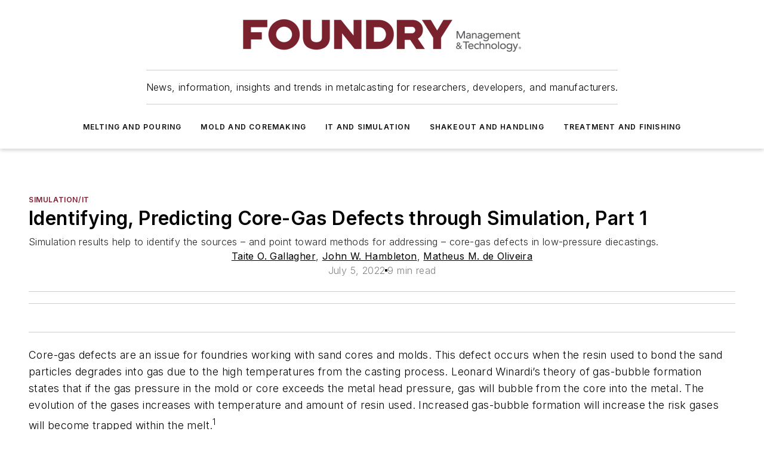

--- FILE ---
content_type: text/html;charset=utf-8
request_url: https://www.foundrymag.com/simulation-it/media-gallery/21245812/technical-approach-to-identifying-and-predicting-core-gas-defects-in-low-pressure-brass-castings-through-simulation-part-1-magma-foundry-technologies
body_size: 41619
content:
<!DOCTYPE html><html  lang="en"><head><meta charset="utf-8"><meta name="viewport" content="width=device-width, initial-scale=1, shrink-to-fit=no"><script type="text/javascript" src="/ruxitagentjs_ICA7NVfqrux_10327251022105625.js" data-dtconfig="rid=RID_2103261029|rpid=584922222|domain=foundrymag.com|reportUrl=/rb_bf25051xng|app=ea7c4b59f27d43eb|cuc=ll64881i|owasp=1|mel=100000|expw=1|featureHash=ICA7NVfqrux|dpvc=1|lastModification=1765214479370|tp=500,50,0|rdnt=1|uxrgce=1|srbbv=2|agentUri=/ruxitagentjs_ICA7NVfqrux_10327251022105625.js"></script><script type="importmap">{"imports":{"#entry":"/_nuxt/CxR92tmI.js"}}</script><title>Technical Approach to Identifying and Predicting Core-gas defects in Low-Pressure Brass Castings through Simulation, Part 1 | MAGMA Foundry Technologies | Foundry Management &amp; Technology</title><link href="https://fonts.gstatic.com" rel="preconnect"><link href="https://cdn.cookielaw.org" rel="preconnect"><link href="https://gemenon.graphql.aspire-ebm.com" rel="preconnect"><style type="text/css">
            :root {
              --spacing-unit: 6px;
--spacing: 48px;
--color-line: #CDCDCD;
--color-primary-main: #7D1F31;
--color-primary-container: #a92a42;
--color-on-primary-container: #45111b;
--color-secondary-main: #8B634B;
--color-secondary-container: #f5f2f0;
--color-on-secondary-container: #231913;
--color-black: #0d0d0d;
--color-white: #ffffff;
--color-grey: #b2c3ce;
--color-light-grey: #e0e0e0;
--primary-font-family: Inter;
--site-max-width: 1300px;
            }
          </style><style>@media (max-width:760px){.mobile-hidden{display:none!important}}.admin-layout a{color:#3867a6}.admin-layout .vs__dropdown-toggle{background:#fff;border:1px solid #9da4b0}.ebm-layout{overflow-anchor:none;width:100%}</style><style>@media (max-width:760px){.mobile-hidden[data-v-45fa8452]{display:none!important}}.admin-layout a[data-v-45fa8452]{color:#3867a6}.admin-layout .vs__dropdown-toggle[data-v-45fa8452]{background:#fff;border:1px solid #9da4b0}.ebm-page[data-v-45fa8452]{display:flex;flex-direction:column;font-family:Arial}.ebm-page .hasToolbar[data-v-45fa8452]{max-width:calc(100% - 49px)}.ebm-page__layout[data-v-45fa8452]{z-index:2}.ebm-page__layout[data-v-45fa8452],.ebm-page__page[data-v-45fa8452]{flex:1;pointer-events:none;position:relative}.ebm-page__page[data-v-45fa8452]{display:flex;flex-direction:column;z-index:1}.ebm-page__main[data-v-45fa8452]{flex:1;margin:auto;width:100%}.ebm-page__content[data-v-45fa8452]{padding:0;pointer-events:all}@media (min-width:600px){.ebm-page__content[data-v-45fa8452]{padding:"0 10px"}}.ebm-page__reskin-background[data-v-45fa8452]{background-position:top;background-repeat:no-repeat;background-size:cover;height:100%;left:0;overflow:hidden;position:fixed;top:0;width:100%;z-index:0}.ebm-page__reskin-ad[data-v-45fa8452]{padding:1.5rem 0;position:relative;text-align:center;z-index:1}.ebm-page__siteskin-ad[data-v-45fa8452]{margin-top:24px;pointer-events:all;position:fixed;transition:all 125ms;z-index:100}.ebm-page__siteskin-ad__left[data-v-45fa8452]{right:50%}@media (max-width:1636px){.ebm-page__siteskin-ad__left[data-v-45fa8452]{display:none}}.ebm-page__siteskin-ad__right[data-v-45fa8452]{left:50%}@media (max-width:1636px){.ebm-page__siteskin-ad__right[data-v-45fa8452]{display:none}}.ebm-page .ebm-page__primary[data-v-45fa8452]{margin-top:0}.ebm-page .page-content-wrapper[data-v-45fa8452]{margin:auto;width:100%}.ebm-page .load-more[data-v-45fa8452]{padding:10px 0;pointer-events:all;text-align:center;width:100%}.ebm-page .load-more[data-v-45fa8452]>*{margin:auto;padding:0 5px}.ebm-page .load-more .label[data-v-45fa8452]{display:flex;flex-direction:row}.ebm-page .load-more .label[data-v-45fa8452]>*{margin:0 5px}.ebm-page .footer[data-v-45fa8452]{position:relative}.ebm-page .ebm-page__primary[data-v-45fa8452]{margin-top:calc(var(--spacing)/2)}.ebm-page .ebm-page__content[data-v-45fa8452]{display:flex;flex-direction:column;gap:var(--spacing);margin:0!important}.ebm-page .ebm-page__content[data-v-45fa8452]>*{position:relative}.ebm-page .ebm-page__content[data-v-45fa8452]>:after{background-color:var(--color-line);bottom:auto;bottom:calc(var(--spacing)*-.5*1);content:"";height:1px;left:0;position:absolute;right:0}.ebm-page .ebm-page__content[data-v-45fa8452]>:last-child:after{display:none}.ebm-page .page-content-wrapper[data-v-45fa8452]{display:flex;flex-direction:column;gap:var(--spacing);max-width:var(--site-max-width);padding:0 calc(var(--spacing)/2)}@media (min-width:800px){.ebm-page .page-content-wrapper[data-v-45fa8452]{padding:0 var(--spacing)}}.ebm-page .page-content-wrapper[data-v-45fa8452]>*{position:relative}.ebm-page .page-content-wrapper[data-v-45fa8452]>:after{background-color:var(--color-line);bottom:auto;bottom:calc(var(--spacing)*-.5*1);content:"";height:1px;left:0;position:absolute;right:0}.ebm-page .page-content-wrapper[data-v-45fa8452]>:last-child:after{display:none}.ebm-page .load-more[data-v-45fa8452]{padding:0}.ebm-page .secondary-pages .page-content-wrapper[data-v-45fa8452],.ebm-page.full-width .page-content-wrapper[data-v-45fa8452]{max-width:100%!important;padding:0!important}.ebm-page .secondary-pages .ebm-page__primary[data-v-45fa8452],.ebm-page.full-width .ebm-page__primary[data-v-45fa8452]{margin-top:0!important}@media print{.ebm-page__page[data-v-45fa8452]{display:block}}</style><style>@media (max-width:760px){.mobile-hidden[data-v-06639cce]{display:none!important}}.admin-layout a[data-v-06639cce]{color:#3867a6}.admin-layout .vs__dropdown-toggle[data-v-06639cce]{background:#fff;border:1px solid #9da4b0}#header-leaderboard-ad[data-v-06639cce]{align-items:center;display:flex;justify-content:center;padding:1rem}</style><style>html{scroll-padding-top:calc(var(--header-height) + 16px)}</style><style>@media (max-width:760px){.mobile-hidden[data-v-b96d99b2]{display:none!important}}.admin-layout a[data-v-b96d99b2]{color:#3867a6}.admin-layout .vs__dropdown-toggle[data-v-b96d99b2]{background:#fff;border:1px solid #9da4b0}header[data-v-b96d99b2]{bottom:0;margin:auto;position:sticky;top:0;transition:top .5s cubic-bezier(.645,.045,.355,1);z-index:50}header .reskin-ad[data-v-b96d99b2]{padding:1.5rem 0;text-align:center}.navbar[data-v-b96d99b2]{background-color:#fff;box-shadow:0 3px 6px #00000029;left:0;opacity:1;padding-bottom:2rem;padding-top:2rem;right:0}.navbar .content[data-v-b96d99b2]{margin:auto;max-width:var(--site-max-width);padding:0 calc(var(--spacing)/2)}@media (min-width:800px){.navbar .content[data-v-b96d99b2]{padding:0 var(--spacing)}}.top-navbar[data-v-b96d99b2]{align-items:center;display:flex;justify-content:space-between}@media (max-width:900px){.logo[data-v-b96d99b2]{flex-grow:1}.logo img[data-v-b96d99b2]{max-width:180px}}@media (max-width:450px){.logo img[data-v-b96d99b2]{max-width:140px}}@media (max-width:370px){.logo img[data-v-b96d99b2]{max-width:120px}}@media (max-width:350px){.logo img[data-v-b96d99b2]{max-width:100px}}.bottom-navbar[data-v-b96d99b2]{max-height:100px;overflow:visible;transition:all .15s cubic-bezier(.86,0,.07,1)}.bottom-navbar.hidden[data-v-b96d99b2]{max-height:0;overflow:hidden;transform:scale(0)}.actions[data-v-b96d99b2]{align-items:center;-moz-column-gap:.5rem;column-gap:.5rem;display:flex;flex-basis:0;flex-grow:1}@media (max-width:900px){.actions[data-v-b96d99b2]{flex-basis:auto;flex-grow:0}}.actions.left[data-v-b96d99b2]{justify-content:left}.actions.right[data-v-b96d99b2]{-moz-column-gap:0;column-gap:0;justify-content:right}.actions .login-container[data-v-b96d99b2]{display:flex;gap:16px}@media (max-width:900px){.actions .login-container[data-v-b96d99b2]{gap:8px}}@media (max-width:450px){.actions .login-container[data-v-b96d99b2]{gap:4px}}@media (max-width:900px){.search-icon[data-v-b96d99b2]{display:none}}.cta[data-v-b96d99b2]{border-bottom:1px solid var(--color-line);border-top:1px solid var(--color-line);margin:1.5rem auto auto;width:-moz-fit-content;width:fit-content}@media (max-width:900px){.cta[data-v-b96d99b2]{display:none}}.sub-menu[data-v-b96d99b2]{align-items:center;display:flex;justify-content:center;list-style:none;margin-top:1.5rem;padding:0;white-space:nowrap}@media (max-width:1000px){.sub-menu[data-v-b96d99b2]{display:none}}.sub-menu-item[data-v-b96d99b2]{margin-left:1rem;margin-right:1rem}.menu-item[data-v-b96d99b2],.sub-menu-link[data-v-b96d99b2]{color:var(--color-black);font-size:.75rem;font-weight:600;letter-spacing:.1em;text-transform:uppercase}.popover-menu[data-v-b96d99b2]{align-items:flex-start;background-color:#fff;box-shadow:0 3px 6px #00000029;display:flex;flex-direction:column;justify-content:left;padding:1.5rem;text-align:left;width:200px}.popover-menu .menu-item[data-v-b96d99b2]{align-items:center;display:flex;margin-bottom:1rem}.popover-menu .menu-item .icon[data-v-b96d99b2]{margin-right:1rem}</style><style>@media (max-width:760px){.mobile-hidden{display:none!important}}.admin-layout a{color:#3867a6}.admin-layout .vs__dropdown-toggle{background:#fff;border:1px solid #9da4b0}.ebm-icon{cursor:pointer}.ebm-icon .tooltip-wrapper{display:block}.ebm-icon.disabled{cursor:not-allowed}.ebm-icon.arrowUp{margin-top:3px}.ebm-icon.arrowDown{margin-top:-5px;transform:rotate(180deg)}.ebm-icon.loading{animation-duration:2s;animation-iteration-count:infinite;animation-name:spin;animation-timing-function:linear}.ebm-icon.label{align-items:center;display:flex;flex-direction:column;font-size:.8em;justify-content:center;padding:0 5px}@keyframes spin{0%{transform:rotate(0)}to{transform:rotate(1turn)}}.ebm-icon .icon,.ebm-icon svg{display:block}</style><style>@media (max-width:760px){.mobile-hidden{display:none!important}}.admin-layout a{color:#3867a6}.admin-layout .vs__dropdown-toggle{background:#fff;border:1px solid #9da4b0}.ebm-mega-menu{background-color:var(--color-black);color:#fff;container-type:inline-size;display:none;height:100%;left:0;opacity:0;overflow:auto;position:fixed;text-align:center;top:0;transition-behavior:allow-discrete;transition-duration:.3s;transition-property:overlay display opacity;width:100%}.ebm-mega-menu.cms-user-logged-in{left:49px;width:calc(100% - 49px)}.ebm-mega-menu.open{display:block;opacity:1}@starting-style{.ebm-mega-menu.open{opacity:0}}@container (max-width: 750px){.ebm-mega-menu .mega-menu-header{display:flex}}.ebm-mega-menu .mega-menu-header .icon{margin-left:30px;margin-top:40px;width:24px}.ebm-mega-menu .mega-menu-header .logo{height:35px;max-width:100%}@container (min-width: 750px){.ebm-mega-menu .mega-menu-header .logo{height:50px;margin-bottom:30px}}@container (max-width: 750px){.ebm-mega-menu .mega-menu-header .logo{margin-top:20px}.ebm-mega-menu .mega-menu-header .logo img{height:auto;margin-left:5px;max-width:140px}}.ebm-mega-menu .mega-menu-container{margin:auto}@container (min-width: 750px){.ebm-mega-menu .mega-menu-container{max-width:850px;width:100%}}.ebm-mega-menu .mega-menu-container .search-field{padding-bottom:50px}@container (max-width: 900px){.ebm-mega-menu .mega-menu-container .search-field{margin-left:calc(var(--spacing)/2);margin-right:calc(var(--spacing)/2)}}.ebm-mega-menu .mega-menu-container .nav-links{display:grid;gap:calc(var(--spacing)/2);grid-template-columns:1fr;position:relative}.ebm-mega-menu .mega-menu-container .nav-links:after{background-color:var(--color-line);bottom:auto;bottom:calc(var(--spacing)*-.5*1);content:"";height:1px;left:0;position:absolute;right:0}.ebm-mega-menu .mega-menu-container .nav-links:last-child:after{display:none}@container (max-width: 900px){.ebm-mega-menu .mega-menu-container .nav-links{margin-left:calc(var(--spacing)/2);margin-right:calc(var(--spacing)/2)}}@container (min-width: 750px){.ebm-mega-menu .mega-menu-container .nav-links{gap:calc(var(--spacing)*2);grid-template-columns:1fr 1fr 1fr;padding-bottom:var(--spacing)}}.ebm-mega-menu .mega-menu-container .nav-links .section{display:flex;flex-direction:column;font-weight:400;list-style:none;text-align:center}@container (max-width: 750px){.ebm-mega-menu .mega-menu-container .nav-links .section{gap:5px;padding-top:30px;position:relative}.ebm-mega-menu .mega-menu-container .nav-links .section:after{background-color:var(--color-line);bottom:auto;bottom:calc(var(--spacing)*-.5*1);content:"";height:1px;left:0;position:absolute;right:0}.ebm-mega-menu .mega-menu-container .nav-links .section:last-child:after{display:none}.ebm-mega-menu .mega-menu-container .nav-links .section:first-child{padding-top:15px}}@container (min-width: 750px){.ebm-mega-menu .mega-menu-container .nav-links .section{border-bottom:none;font-size:1.25rem;gap:16px;position:relative;text-align:left}.ebm-mega-menu .mega-menu-container .nav-links .section:after{background-color:var(--color-line);bottom:0;content:"";height:100%;left:auto;position:absolute;right:calc(var(--spacing)*-.5*2);top:0;width:1px}.ebm-mega-menu .mega-menu-container .nav-links .section:last-child:after{display:none}}.ebm-mega-menu .mega-menu-container .nav-links .section a{color:#fff}.ebm-mega-menu .mega-menu-container .nav-links .section .title{font-size:.75rem;font-weight:400;text-transform:uppercase}.ebm-mega-menu .mega-menu-container .affiliate-links{display:flex;justify-content:center;margin-top:var(--spacing);padding:calc(var(--spacing)*.5);position:relative}.ebm-mega-menu .mega-menu-container .affiliate-links:after{background-color:var(--color-line);bottom:auto;bottom:calc(var(--spacing)*-.5*1);content:"";height:1px;left:0;position:absolute;right:0}.ebm-mega-menu .mega-menu-container .affiliate-links:last-child:after{display:none}.ebm-mega-menu .mega-menu-container .affiliate-links .ebm-affiliated-brands-direction{flex-direction:column;gap:calc(var(--spacing)*.5)}.ebm-mega-menu .mega-menu-container .social-links{align-items:center;display:flex;flex-direction:column;font-size:.75rem;justify-content:center;margin-top:var(--spacing);padding:calc(var(--spacing)*.5);text-transform:uppercase}.ebm-mega-menu .mega-menu-container .social-links .socials{gap:16px;margin:16px 16px 24px}</style><style>@media (max-width:760px){.mobile-hidden{display:none!important}}.admin-layout a{color:#3867a6}.admin-layout .vs__dropdown-toggle{background:#fff;border:1px solid #9da4b0}.ebm-search-field{container-type:inline-size;position:relative}.ebm-search-field .input{padding:10px 0;position:relative;width:100%}.ebm-search-field .input .icon{bottom:0;height:24px;margin:auto;position:absolute;right:.5rem;top:0}.ebm-search-field .input .clear-icon{bottom:0;height:24px;margin:auto;position:absolute;right:2.5rem;top:0}.ebm-search-field .input input{background-color:var(--c4e26338);border:1px solid var(--7798abdd);border-radius:5px;color:var(--0c12ecfc);font-size:1em;padding:1rem 8px 1rem 20px;width:100%}.ebm-search-field .sponsor-container{align-items:center;display:flex;font-size:.5rem;gap:5px;height:24px;margin:auto;position:absolute;right:10%;top:20%}@container (max-width: 750px){.ebm-search-field .sponsor-container{justify-content:flex-end;padding:10px 15px 0 0;position:static}}.ebm-search-field input[type=search]::-webkit-search-cancel-button,.ebm-search-field input[type=search]::-webkit-search-decoration{-webkit-appearance:none;appearance:none}</style><style>@media (max-width:760px){.mobile-hidden[data-v-8e92f456]{display:none!important}}.admin-layout a[data-v-8e92f456]{color:#3867a6}.admin-layout .vs__dropdown-toggle[data-v-8e92f456]{background:#fff;border:1px solid #9da4b0}.ebm-socials[data-v-8e92f456]{display:flex;flex-wrap:wrap}.ebm-socials__icon[data-v-8e92f456]{cursor:pointer;margin-right:7px;text-decoration:none}.ebm-socials .text[data-v-8e92f456]{height:0;overflow:hidden;text-indent:-9999px}</style><style>@media (max-width:760px){.mobile-hidden{display:none!important}}.admin-layout a{color:#3867a6}.admin-layout .vs__dropdown-toggle{background:#fff;border:1px solid #9da4b0}.ebm-ad-target__outer{display:flex;height:auto;justify-content:center;max-width:100%;width:100%}.ebm-ad-target__inner{align-items:center;display:flex}.ebm-ad-target img{max-width:100%}.ebm-ad-target iframe{box-shadow:0 .125rem .25rem #00000013}</style><style>@media (max-width:760px){.mobile-hidden[data-v-4c12f864]{display:none!important}}.admin-layout a[data-v-4c12f864]{color:#3867a6}.admin-layout .vs__dropdown-toggle[data-v-4c12f864]{background:#fff;border:1px solid #9da4b0}#sticky-bottom-ad[data-v-4c12f864]{align-items:center;background:#000000bf;display:flex;justify-content:center;left:0;padding:8px;position:fixed;right:0;z-index:999}#sticky-bottom-ad .close-button[data-v-4c12f864]{background:none;border:0;color:#fff;cursor:pointer;font-weight:900;margin:8px;position:absolute;right:0;top:0}.slide-up-enter[data-v-4c12f864],.slide-up-leave-to[data-v-4c12f864]{opacity:0;transform:translateY(200px)}.slide-up-enter-active[data-v-4c12f864]{transition:all .25s ease-out}.slide-up-leave-active[data-v-4c12f864]{transition:all .25s ease-in}</style><style>@media (max-width:760px){.mobile-hidden[data-v-0622f0e1]{display:none!important}}.admin-layout a[data-v-0622f0e1]{color:#3867a6}.admin-layout .vs__dropdown-toggle[data-v-0622f0e1]{background:#fff;border:1px solid #9da4b0}.grid[data-v-0622f0e1]{container-type:inline-size;margin:auto}.grid .grid-row[data-v-0622f0e1]{position:relative}.grid .grid-row[data-v-0622f0e1]:after{background-color:var(--color-line);bottom:auto;bottom:calc(var(--spacing)*-.5*1);content:"";height:1px;left:0;position:absolute;right:0}.grid .grid-row.hide-bottom-border[data-v-0622f0e1]:after,.grid .grid-row[data-v-0622f0e1]:last-child:after{display:none}@container (width >= 750px){.grid .grid-row.mobile-only[data-v-0622f0e1]{display:none}}@container (width < 750px){.grid .grid-row.exclude-mobile[data-v-0622f0e1]{display:none}}</style><style>@media (max-width:760px){.mobile-hidden[data-v-840eddae]{display:none!important}}.admin-layout a[data-v-840eddae]{color:#3867a6}.admin-layout .vs__dropdown-toggle[data-v-840eddae]{background:#fff;border:1px solid #9da4b0}.web-row[data-v-840eddae]{container-type:inline-size}.web-row .row[data-v-840eddae]{--col-size:calc(50% - var(--spacing)*1/2);display:grid;padding-bottom:0ver;padding-top:0;width:100%}@media (min-width:750px){.web-row .row[data-v-840eddae]{padding-left:0;padding-right:0}}@media (min-width:500px){.web-row .row.restricted[data-v-840eddae]{margin:auto;max-width:66%}}.web-row .row .column-wrapper[data-v-840eddae]{display:flex;order:0;width:100%}.web-row .row.largest_first.layout1_2 .column-wrapper[data-v-840eddae]:nth-child(2),.web-row .row.largest_first.layout1_2_1 .column-wrapper[data-v-840eddae]:nth-child(2),.web-row .row.largest_first.layout1_3 .column-wrapper[data-v-840eddae]:nth-child(2){order:-1}@container (min-width: 750px){.web-row .row.layout1_1[data-v-840eddae]{display:grid;grid-template-columns:minmax(0,1fr) minmax(0,1fr)}.web-row .row.layout1_1 .column-wrapper[data-v-840eddae]{position:relative}.web-row .row.layout1_1 .column-wrapper[data-v-840eddae]:after{background-color:var(--color-line);bottom:0;content:"";height:100%;left:auto;position:absolute;right:calc(var(--spacing)*-.5*1);top:0;width:1px}.web-row .row.layout1_1 .column-wrapper[data-v-840eddae]:last-child:after{display:none}.web-row .row.layout1_2[data-v-840eddae]{display:grid;grid-template-columns:minmax(0,var(--col-size)) minmax(0,var(--col-size))}.web-row .row.layout1_2 .column-wrapper[data-v-840eddae]{position:relative}.web-row .row.layout1_2 .column-wrapper[data-v-840eddae]:after{background-color:var(--color-line);bottom:0;content:"";height:100%;left:auto;position:absolute;right:calc(var(--spacing)*-.5*1);top:0;width:1px}.web-row .row.layout1_2 .column-wrapper[data-v-840eddae]:last-child:after{display:none}.web-row .row.layout1_2 .column-wrapper[data-v-840eddae]:nth-child(2){order:0!important}}@container (min-width: 1050px){.web-row .row.layout1_2[data-v-840eddae]{--col-size:calc(33.33333% - var(--spacing)*2/3);grid-template-columns:var(--col-size) calc(var(--col-size)*2 + var(--spacing))}}@container (min-width: 750px){.web-row .row.layout2_1[data-v-840eddae]{display:grid;grid-template-columns:minmax(0,var(--col-size)) minmax(0,var(--col-size))}.web-row .row.layout2_1 .column-wrapper[data-v-840eddae]{position:relative}.web-row .row.layout2_1 .column-wrapper[data-v-840eddae]:after{background-color:var(--color-line);bottom:0;content:"";height:100%;left:auto;position:absolute;right:calc(var(--spacing)*-.5*1);top:0;width:1px}.web-row .row.layout2_1 .column-wrapper[data-v-840eddae]:last-child:after{display:none}}@container (min-width: 1050px){.web-row .row.layout2_1[data-v-840eddae]{--col-size:calc(33.33333% - var(--spacing)*2/3);grid-template-columns:calc(var(--col-size)*2 + var(--spacing)) var(--col-size)}}@container (min-width: 1100px){.web-row .row.layout1_1_1[data-v-840eddae]{--col-size:calc(33.33333% - var(--spacing)*2/3);display:grid;grid-template-columns:minmax(0,var(--col-size)) minmax(0,var(--col-size)) minmax(0,var(--col-size))}.web-row .row.layout1_1_1 .column-wrapper[data-v-840eddae]{position:relative}.web-row .row.layout1_1_1 .column-wrapper[data-v-840eddae]:after{background-color:var(--color-line);bottom:0;content:"";height:100%;left:auto;position:absolute;right:calc(var(--spacing)*-.5*1);top:0;width:1px}.web-row .row.layout1_1_1 .column-wrapper[data-v-840eddae]:last-child:after{display:none}}</style><style>@media (max-width:760px){.mobile-hidden{display:none!important}}.admin-layout a{color:#3867a6}.admin-layout .vs__dropdown-toggle{background:#fff;border:1px solid #9da4b0}.web-grid-title{align-items:center;container-type:inline-size;font-family:var(--primary-font-family);margin-bottom:calc(var(--spacing)/2);max-width:100%;width:100%}.web-grid-title .title{display:flex;flex:1 0 auto;font-size:1.9rem;font-weight:600;gap:var(--spacing-unit);letter-spacing:-.01em;line-height:40px;max-width:100%;overflow:hidden;text-overflow:ellipsis}.web-grid-title .title .grid-title-image-icon{height:23px;margin-top:8px}.web-grid-title.has-link .title{max-width:calc(100% - 100px)}.web-grid-title .divider{background-color:var(--color-line);height:1px;width:100%}.web-grid-title .view-more{color:var(--color-primary-main);cursor:primary;flex:0 1 auto;font-size:.75rem;font-weight:600;letter-spacing:.05em;line-height:18px;text-transform:uppercase;white-space:nowrap}@container (max-width: 500px){.web-grid-title .view-more{display:none}}.web-grid-title.primary{display:flex;gap:5px}.web-grid-title.primary .topbar,.web-grid-title.secondary .divider,.web-grid-title.secondary .view-more{display:none}.web-grid-title.secondary .topbar{background-color:var(--color-primary-main);height:8px;margin-bottom:calc(var(--spacing)/3);width:80px}</style><style>@media (max-width:760px){.mobile-hidden[data-v-2e2a3563]{display:none!important}}.admin-layout a[data-v-2e2a3563]{color:#3867a6}.admin-layout .vs__dropdown-toggle[data-v-2e2a3563]{background:#fff;border:1px solid #9da4b0}.column[data-v-2e2a3563]{align-items:stretch;display:flex;flex-wrap:wrap;height:100%;position:relative}.column[data-v-2e2a3563],.column .standard-blocks[data-v-2e2a3563],.column .sticky-blocks[data-v-2e2a3563]{width:100%}.column.block-align-center[data-v-2e2a3563]{align-items:center;justify-content:center}.column.block-align-top[data-v-2e2a3563]{align-items:top;flex-direction:column}.column.block-align-sticky[data-v-2e2a3563]{align-items:start;display:block;justify-content:center}.column.block-align-equalize[data-v-2e2a3563]{align-items:stretch}.column .sticky-blocks.has-standard[data-v-2e2a3563]{margin-top:var(--spacing)}.column .block-wrapper[data-v-2e2a3563]{max-width:100%;position:relative}.column .block-wrapper[data-v-2e2a3563]:after{background-color:var(--color-line);bottom:auto;bottom:calc(var(--spacing)*-.5*1);content:"";height:1px;left:0;position:absolute;right:0}.column .block-wrapper.hide-bottom-border[data-v-2e2a3563]:after,.column .block-wrapper[data-v-2e2a3563]:last-child:after,.column .standard-blocks:not(.has-sticky) .block-wrapper[data-v-2e2a3563]:last-child:after,.column .sticky-blocks .block-wrapper[data-v-2e2a3563]:last-child:after{display:none}@media print{.column[data-v-2e2a3563]{height:auto}}</style><style>@media (max-width:760px){.mobile-hidden[data-v-a4efc542]{display:none!important}}.admin-layout a[data-v-a4efc542]{color:#3867a6}.admin-layout .vs__dropdown-toggle[data-v-a4efc542]{background:#fff;border:1px solid #9da4b0}.block[data-v-a4efc542]{display:flex;flex-direction:column;overflow:visible;width:100%}.block .block-title[data-v-a4efc542]{margin-bottom:calc(var(--spacing)/2)}.block .above-cta[data-v-a4efc542]{height:100%}.block .title[data-v-a4efc542]{font-size:1rem;line-height:1rem;text-transform:uppercase}.block .title a[data-v-a4efc542]{color:inherit;text-decoration:none}.block .title a[data-v-a4efc542]:hover{text-decoration:underline}.block .title template[data-v-a4efc542]{display:inline-block}.block .content[data-v-a4efc542]{display:flex;width:100%}.block .cta[data-v-a4efc542]{align-items:center;display:flex;flex-direction:column;font-size:1rem;gap:calc(var(--spacing)/2);justify-content:space-between}@container (width > 500px){.block .cta[data-v-a4efc542]{flex-direction:row}}</style><style>@media (max-width:760px){.mobile-hidden[data-v-3dec0756]{display:none!important}}.admin-layout a[data-v-3dec0756]{color:#3867a6}.admin-layout .vs__dropdown-toggle[data-v-3dec0756]{background:#fff;border:1px solid #9da4b0}.ebm-button-wrapper[data-v-3dec0756]{display:inline-block}.ebm-button-wrapper .ebm-button[data-v-3dec0756]{border:1px solid;border-radius:.1rem;cursor:pointer;display:block;font-weight:600;outline:none;text-transform:uppercase;width:100%}.ebm-button-wrapper .ebm-button .content[data-v-3dec0756]{align-items:center;display:flex;gap:var(--spacing-unit);justify-content:center}.ebm-button-wrapper .ebm-button .content.icon-right[data-v-3dec0756]{flex-direction:row-reverse}.ebm-button-wrapper .ebm-button[data-v-3dec0756]:focus,.ebm-button-wrapper .ebm-button[data-v-3dec0756]:hover{box-shadow:0 0 .1rem #3e5d8580;filter:contrast(125%)}.ebm-button-wrapper .ebm-button[data-v-3dec0756]:active{box-shadow:0 0 .3rem #1c417280}.ebm-button-wrapper .ebm-button[data-v-3dec0756]:active:after{height:200px;width:200px}.ebm-button-wrapper .ebm-button--small[data-v-3dec0756]{font-size:.75rem;padding:.2rem .4rem}.ebm-button-wrapper .ebm-button--medium[data-v-3dec0756]{font-size:.75rem;padding:.3rem .6rem}.ebm-button-wrapper .ebm-button--large[data-v-3dec0756]{font-size:.75rem;line-height:1.25rem;padding:.5rem 1rem}@media (max-width:450px){.ebm-button-wrapper .ebm-button--large[data-v-3dec0756]{padding:.5rem}}.ebm-button-wrapper .ebm-button--fullWidth[data-v-3dec0756]{font-size:1.15rem;margin:0 auto;padding:.5rem 1rem;width:100%}.ebm-button-wrapper.primary .ebm-button[data-v-3dec0756],.ebm-button-wrapper.solid .ebm-button[data-v-3dec0756]{background-color:var(--button-accent-color);border-color:var(--button-accent-color);color:var(--button-text-color)}.ebm-button-wrapper.primary .ebm-button[data-v-3dec0756]:hover,.ebm-button-wrapper.solid .ebm-button[data-v-3dec0756]:hover{text-decoration:underline}.ebm-button-wrapper.hollow .ebm-button[data-v-3dec0756]{background-color:transparent;background-color:#fff;border:1px solid var(--button-accent-color);color:var(--button-accent-color)}.ebm-button-wrapper.hollow .ebm-button[data-v-3dec0756]:hover{text-decoration:underline}.ebm-button-wrapper.borderless .ebm-button[data-v-3dec0756]{background-color:transparent;border-color:transparent;color:var(--button-accent-color)}.ebm-button-wrapper.borderless .ebm-button[data-v-3dec0756]:hover{background-color:var(--button-accent-color);color:#fff;text-decoration:underline}.ebm-button-wrapper .ebm-button[data-v-3dec0756]{transition:all .15s ease-in-out}</style><style>@media (max-width:760px){.mobile-hidden{display:none!important}}.admin-layout a{color:#3867a6}.admin-layout .vs__dropdown-toggle{background:#fff;border:1px solid #9da4b0}.web-footer-new{display:flex;font-size:1rem;font-weight:400;justify-content:center;padding-bottom:calc(var(--spacing)/2);pointer-events:all;width:100%}.web-footer-new a{color:var(--link-color)}.web-footer-new .container{display:flex;justify-content:center;width:100%}.web-footer-new .container .container-wrapper{display:flex;flex-direction:column;gap:var(--spacing);width:100%}@media (min-width:800px){.web-footer-new .container{flex-direction:row}}.web-footer-new .container .row{position:relative;width:100%}.web-footer-new .container .row:after{background-color:var(--color-line);bottom:auto;bottom:calc(var(--spacing)*-.5*1);content:"";height:1px;left:0;position:absolute;right:0}.web-footer-new .container .row:last-child:after{display:none}.web-footer-new .container .row.full-width{justify-items:center}.web-footer-new .container .column-wrapper{display:grid;gap:var(--spacing);grid-template-columns:1fr}.web-footer-new .container .column-wrapper.full-width{max-width:var(--site-max-width)!important;padding:0 calc(var(--spacing)*1.5);width:100%}.web-footer-new .container .column-wrapper .col{align-items:center;display:flex;flex-direction:column;gap:calc(var(--spacing)/4);justify-content:center;margin:0 auto;max-width:80%;position:relative;text-align:center}.web-footer-new .container .column-wrapper .col:after{background-color:var(--color-line);bottom:auto;bottom:calc(var(--spacing)*-.5*1);content:"";height:1px;left:0;position:absolute;right:0}.web-footer-new .container .column-wrapper .col:last-child:after{display:none}.web-footer-new .container .column-wrapper .col.valign-middle{align-self:center}@media (min-width:800px){.web-footer-new .container .column-wrapper{align-items:start;gap:var(--spacing)}.web-footer-new .container .column-wrapper.cols1_1_1{grid-template-columns:1fr 1fr 1fr}.web-footer-new .container .column-wrapper.cols1_1{grid-template-columns:1fr 1fr}.web-footer-new .container .column-wrapper .col{align-items:start;max-width:100%;position:relative;text-align:left}.web-footer-new .container .column-wrapper .col:after{background-color:var(--color-line);bottom:0;content:"";height:100%;left:auto;position:absolute;right:calc(var(--spacing)*-.5*1);top:0;width:1px}.web-footer-new .container .column-wrapper .col:last-child:after{display:none}}.web-footer-new .corporatelogo{align-self:center;filter:brightness(0);height:auto;margin-right:var(--spacing-unit);width:100px}.web-footer-new .menu-copyright{align-items:center;display:flex;flex-direction:column;gap:calc(var(--spacing)/2)}.web-footer-new .menu-copyright.full-width{max-width:var(--site-max-width);padding:0 calc(var(--spacing)*1.5);width:100%}.web-footer-new .menu-copyright .links{display:flex;font-size:.75rem;gap:calc(var(--spacing)/4);list-style:none;margin:0;padding:0}.web-footer-new .menu-copyright .copyright{display:flex;flex-direction:row;flex-wrap:wrap;font-size:.8em;justify-content:center}@media (min-width:800px){.web-footer-new .menu-copyright{flex-direction:row;justify-content:space-between}}.web-footer-new .blocktitle{color:#000;font-size:1.1rem;font-weight:600;width:100%}.web-footer-new .web-affiliated-brands-direction{flex-direction:column}@media (min-width:800px){.web-footer-new .web-affiliated-brands-direction{flex-direction:row}}</style><style>@media (max-width:760px){.mobile-hidden{display:none!important}}.admin-layout a{color:#3867a6}.admin-layout .vs__dropdown-toggle{background:#fff;border:1px solid #9da4b0}.ebm-web-subscribe-wrapper{display:flex;flex-direction:column;height:100%;overflow:auto}.ebm-web-subscribe-content{height:100%;overflow:auto;padding:calc(var(--spacing)*.5) var(--spacing)}@container (max-width: 750px){.ebm-web-subscribe-content{padding-bottom:100%}}.ebm-web-subscribe-content .web-subscribe-header .web-subscribe-title{align-items:center;display:flex;gap:var(--spacing);justify-content:space-between;line-height:normal}.ebm-web-subscribe-content .web-subscribe-header .web-subscribe-title .close-button{align-items:center;cursor:pointer;display:flex;font-size:.75rem;font-weight:600;text-transform:uppercase}.ebm-web-subscribe-content .web-subscribe-header .web-subscribe-subtext{padding-bottom:var(--spacing)}.ebm-web-subscribe-content .web-subscribe-header .newsletter-items{display:grid;gap:10px;grid-template-columns:1fr 1fr}@container (max-width: 750px){.ebm-web-subscribe-content .web-subscribe-header .newsletter-items{grid-template-columns:1fr}}.ebm-web-subscribe-content .web-subscribe-header .newsletter-items .newsletter-item{border:1px solid var(--color-line);display:flex;flex-direction:row;flex-direction:column;gap:1rem;padding:1rem}.ebm-web-subscribe-content .web-subscribe-header .newsletter-items .newsletter-item .newsletter-title{display:flex;font-size:1.25rem;font-weight:600;justify-content:space-between;letter-spacing:-.01em;line-height:25px}.ebm-web-subscribe-content .web-subscribe-header .newsletter-items .newsletter-item .newsletter-description{font-size:1rem;font-weight:400;letter-spacing:.0125em;line-height:24px}.web-subscribe-footer{background-color:#fff;box-shadow:0 4px 16px #00000040;width:100%}.web-subscribe-footer .subscribe-footer-wrapper{padding:var(--spacing)!important}.web-subscribe-footer .subscribe-footer-wrapper .user-info-container{align-items:center;display:flex;justify-content:space-between;padding-bottom:calc(var(--spacing)*.5)}.web-subscribe-footer .subscribe-footer-wrapper .user-info-container .nl-user-info{align-items:center;display:flex;gap:10px}.web-subscribe-footer .subscribe-footer-wrapper .subscribe-login-container .nl-selected{font-size:1.25rem;font-weight:600;margin-bottom:10px}.web-subscribe-footer .subscribe-footer-wrapper .subscribe-login-container .form-fields-setup{display:flex;gap:calc(var(--spacing)*.125);padding-top:calc(var(--spacing)*.5)}@container (max-width: 1050px){.web-subscribe-footer .subscribe-footer-wrapper .subscribe-login-container .form-fields-setup{display:block}}.web-subscribe-footer .subscribe-footer-wrapper .subscribe-login-container .form-fields-setup .web-form-fields{z-index:100}.web-subscribe-footer .subscribe-footer-wrapper .subscribe-login-container .form-fields-setup .web-form-fields .field-label{font-size:.75rem}.web-subscribe-footer .subscribe-footer-wrapper .subscribe-login-container .form-fields-setup .form{display:flex;gap:calc(var(--spacing)*.125)}@container (max-width: 750px){.web-subscribe-footer .subscribe-footer-wrapper .subscribe-login-container .form-fields-setup .form{flex-direction:column;padding-bottom:calc(var(--spacing)*.5)}}.web-subscribe-footer .subscribe-footer-wrapper .subscribe-login-container .form-fields-setup .form .vs__dropdown-menu{max-height:8rem}@container (max-width: 750px){.web-subscribe-footer .subscribe-footer-wrapper .subscribe-login-container .form-fields-setup .form .vs__dropdown-menu{max-height:4rem}}.web-subscribe-footer .subscribe-footer-wrapper .subscribe-login-container .form-fields-setup .subscribe-button{margin-top:calc(var(--spacing)*.5);width:20%}@container (max-width: 1050px){.web-subscribe-footer .subscribe-footer-wrapper .subscribe-login-container .form-fields-setup .subscribe-button{width:100%}}.web-subscribe-footer .subscribe-footer-wrapper .subscribe-login-container .form-fields-setup .subscribe-button .ebm-button{height:3rem}.web-subscribe-footer .subscribe-footer-wrapper .subscribe-login-container .compliance-field{font-size:.75rem;line-height:18px;z-index:-1}.web-subscribe-footer .subscribe-footer-wrapper a{color:#000;text-decoration:underline}.web-subscribe-footer .subscribe-footer-wrapper .subscribe-consent{font-size:.75rem;letter-spacing:.025em;line-height:18px;padding:5px 0}.web-subscribe-footer .subscribe-footer-wrapper .account-check{padding-top:calc(var(--spacing)*.25)}</style><style>@media (max-width:760px){.mobile-hidden{display:none!important}}.admin-layout a{color:#3867a6}.admin-layout .vs__dropdown-toggle{background:#fff;border:1px solid #9da4b0}.ebm-web-pane{container-type:inline-size;height:100%;pointer-events:all;position:fixed;right:0;top:0;width:100%;z-index:100}.ebm-web-pane.hidden{pointer-events:none}.ebm-web-pane.hidden .web-pane-mask{opacity:0}.ebm-web-pane.hidden .contents{max-width:0}.ebm-web-pane .web-pane-mask{background-color:#000;display:table;height:100%;opacity:.8;padding:16px;transition:all .3s ease;width:100%}.ebm-web-pane .contents{background-color:#fff;bottom:0;max-width:1072px;position:absolute;right:0;top:0;transition:all .3s ease;width:100%}.ebm-web-pane .contents.cms-user-logged-in{width:calc(100% - 49px)}.ebm-web-pane .contents .close-icon{cursor:pointer;display:flex;justify-content:flex-end;margin:10px}</style><style>@media (max-width:760px){.mobile-hidden{display:none!important}}.admin-layout a{color:#3867a6}.admin-layout .vs__dropdown-toggle{background:#fff;border:1px solid #9da4b0}.gam-slot-builder{min-width:300px;width:100%}.gam-slot-builder iframe{max-width:100%;overflow:hidden}</style><style>@media (max-width:760px){.mobile-hidden{display:none!important}}.admin-layout a{color:#3867a6}.admin-layout .vs__dropdown-toggle{background:#fff;border:1px solid #9da4b0}.web-content-title-new{display:flex;flex-direction:column;gap:calc(var(--spacing));width:100%}.web-content-title-new>*{position:relative}.web-content-title-new>:after{background-color:var(--color-line);bottom:auto;bottom:calc(var(--spacing)*-.5*1);content:"";height:1px;left:0;position:absolute;right:0}.web-content-title-new>:last-child:after{display:none}.web-content-title-new .above-line{container-type:inline-size;display:flex;flex-direction:column;gap:calc(var(--spacing)/2)}.web-content-title-new .above-line .section-wrapper{display:flex;gap:calc(var(--spacing)/4)}.web-content-title-new .above-line .section-wrapper.center{margin-left:auto;margin-right:auto}.web-content-title-new .above-line .sponsored-label{color:var(--color-primary-main);font-size:.75rem;font-weight:600;letter-spacing:.05rem;text-transform:uppercase}.web-content-title-new .above-line .section{font-size:.75rem;font-weight:600;letter-spacing:.05em;text-transform:uppercase}.web-content-title-new .above-line .event-info{display:flex;flex-direction:column;font-size:.9rem;gap:calc(var(--spacing)/2)}.web-content-title-new .above-line .event-info .column{display:flex;flex-direction:column;font-size:.9rem;gap:calc(var(--spacing)/4);width:100%}.web-content-title-new .above-line .event-info .column .content{display:flex;gap:calc(var(--spacing)/4)}.web-content-title-new .above-line .event-info .column label{flex:0 0 80px;font-weight:600}.web-content-title-new .above-line .event-info>*{position:relative}.web-content-title-new .above-line .event-info>:after{background-color:var(--color-line);bottom:0;content:"";height:100%;left:auto;position:absolute;right:calc(var(--spacing)*-.5*1);top:0;width:1px}.web-content-title-new .above-line .event-info>:last-child:after{display:none}@container (min-width: 600px){.web-content-title-new .above-line .event-info{align-items:center;flex-direction:row;gap:calc(var(--spacing))}.web-content-title-new .above-line .event-info>*{position:relative}.web-content-title-new .above-line .event-info>:after{background-color:var(--color-line);bottom:0;content:"";height:100%;left:auto;position:absolute;right:calc(var(--spacing)*-.5*1);top:0;width:1px}.web-content-title-new .above-line .event-info>:last-child:after{display:none}.web-content-title-new .above-line .event-info .event-location{display:block}}.web-content-title-new .above-line .title-text{font-size:2rem;line-height:1.2}@container (width > 500px){.web-content-title-new .above-line .title-text{font-size:2.75rem}}.web-content-title-new .above-line .author-row{align-items:center;display:flex;flex-direction:column;gap:calc(var(--spacing)/3);justify-content:center}.web-content-title-new .above-line .author-row .all-authors{display:flex;gap:calc(var(--spacing)/3)}.web-content-title-new .above-line .author-row .date-read-time{align-items:center;display:flex;gap:calc(var(--spacing)/3)}.web-content-title-new .above-line .author-row .dot{align-items:center;grid-area:dot}.web-content-title-new .above-line .author-row .dot:after{background-color:#000;content:"";display:block;height:4px;width:4px}.web-content-title-new .above-line .author-row .dot.first{display:none}.web-content-title-new .above-line .author-row .date{grid-area:date}.web-content-title-new .above-line .author-row .read-time{grid-area:read-time}.web-content-title-new .above-line .author-row .date,.web-content-title-new .above-line .author-row .duration,.web-content-title-new .above-line .author-row .read-time{color:#000;opacity:.5}@container (width > 500px){.web-content-title-new .above-line .author-row{flex-direction:row}.web-content-title-new .above-line .author-row .dot.first{display:block}}@container (width > 700px){.web-content-title-new .above-line .author-row{justify-content:flex-start}}.web-content-title-new .above-line .teaser-text{color:#222;font-size:16px;padding-top:8px}@container (width > 500px){.web-content-title-new .above-line .teaser-text{font-size:17px}}@container (width > 700px){.web-content-title-new .above-line .teaser-text{font-size:18px}}@container (width > 1000px){.web-content-title-new .above-line .teaser-text{font-size:19px}}.web-content-title-new .above-line .podcast-series{align-items:center;color:var(--color-primary-main);display:flex;font-size:.85rem;font-weight:500;gap:6px;text-transform:uppercase}.web-content-title-new .below-line{align-items:center;display:flex;justify-content:space-between;width:100%}.web-content-title-new .below-line .print-favorite{display:flex;gap:calc(var(--spacing)/3);justify-content:flex-end}.web-content-title-new .image-wrapper{flex:1 0 auto;width:100%}.web-content-title-new .comment-count{align-items:center;cursor:pointer;display:flex;padding-left:8px}.web-content-title-new .comment-count .viafoura{align-items:center;background-color:transparent!important;display:flex;font-size:16px;font-weight:inherit;padding-left:4px}.web-content-title-new .event-location p{margin:0}.web-content-title-new .highlights h2{margin-bottom:24px}.web-content-title-new .highlights .text{font-size:18px}.web-content-title-new .highlights .text li{margin-bottom:16px}.web-content-title-new .highlights .text li:last-child{margin-bottom:0}.web-content-title-new .author-contributor,.web-content-title-new .company-link{color:#000;display:flex;flex-wrap:wrap}.web-content-title-new .author-contributor a,.web-content-title-new .company-link a{color:inherit!important;font-size:1rem;text-decoration:underline}.web-content-title-new .author-contributor .author{display:flex}.web-content-title-new.center{text-align:center}.web-content-title-new.center .breadcrumb{display:flex;justify-content:center}.web-content-title-new.center .author-row{justify-content:center}</style><style>@media (max-width:760px){.mobile-hidden[data-v-e69042fe]{display:none!important}}.admin-layout a[data-v-e69042fe]{color:#3867a6}.admin-layout .vs__dropdown-toggle[data-v-e69042fe]{background:#fff;border:1px solid #9da4b0}.ebm-share-list[data-v-e69042fe]{display:flex;gap:calc(var(--spacing)/3);list-style:none;overflow:hidden;padding:0;transition:.3s;width:100%}.ebm-share-list li[data-v-e69042fe]{margin:0;padding:0}.ebm-share-item[data-v-e69042fe]{border-radius:4px;cursor:pointer;margin:2px}</style><style>@media (max-width:760px){.mobile-hidden{display:none!important}}.admin-layout a{color:#3867a6}.admin-layout .vs__dropdown-toggle{background:#fff;border:1px solid #9da4b0}.body-block{flex:"1";max-width:100%;width:100%}.body-block .body-content{display:flex;flex-direction:column;gap:calc(var(--spacing)/2);width:100%}.body-block .gate{background:var(--color-secondary-container);border:1px solid var(--color-line);padding:calc(var(--spacing)/2)}.body-block .below-body{border-top:1px solid var(--color-line)}.body-block .below-body .contributors{display:flex;gap:4px;padding-top:calc(var(--spacing)/4)}.body-block .below-body .contributors .contributor{display:flex}.body-block .below-body .ai-attribution{font-size:14px;padding-top:calc(var(--spacing)/4)}.body-block .podcast-player{background-color:var(--color-secondary-container);border:1px solid var(--color-line);border-radius:4px;margin-left:auto!important;margin-right:auto!important;text-align:center;width:100%}.body-block .podcast-player iframe{border:0;width:100%}.body-block .podcast-player .buttons{display:flex;justify-content:center}</style><style>@media (max-width:760px){.mobile-hidden{display:none!important}}.admin-layout a{color:#3867a6}.admin-layout .vs__dropdown-toggle{background:#fff;border:1px solid #9da4b0}.web-body-blocks{--margin:calc(var(--spacing)/2);display:flex;flex-direction:column;gap:15px;max-width:100%;width:100%}.web-body-blocks a{text-decoration:underline}.web-body-blocks .block{container-type:inline-size;font-family:var(--secondary-font);max-width:100%;width:100%}.web-body-blocks .block a{color:var(--link-color)}.web-body-blocks .block .block-title{margin-bottom:calc(var(--spacing)/2)}.web-body-blocks .text{color:inherit;letter-spacing:inherit;margin:auto;max-width:100%}.web-body-blocks img{max-width:100%}.web-body-blocks .iframe{border:0;margin-left:auto!important;margin-right:auto!important;width:100%}.web-body-blocks .facebook .embed,.web-body-blocks .instagram .embed,.web-body-blocks .twitter .embed{max-width:500px}.web-body-blocks .bc-reco-wrapper{padding:calc(var(--spacing)/2)}.web-body-blocks .bc-reco-wrapper .bc-heading{border-bottom:1px solid var(--color-grey);margin-top:0;padding-bottom:calc(var(--spacing)/2);padding-top:0}.web-body-blocks .embed{margin:auto;width:100%}@container (width > 550px){.web-body-blocks .embed.above,.web-body-blocks .embed.below,.web-body-blocks .embed.center,.web-body-blocks .embed.left,.web-body-blocks .embed.right{max-width:calc(50% - var(--margin))}.web-body-blocks .embed.above.small,.web-body-blocks .embed.below.small,.web-body-blocks .embed.center.small,.web-body-blocks .embed.left.small,.web-body-blocks .embed.right.small{max-width:calc(33% - var(--margin))}.web-body-blocks .embed.above.large,.web-body-blocks .embed.below.large,.web-body-blocks .embed.center.large,.web-body-blocks .embed.left.large,.web-body-blocks .embed.right.large{max-width:calc(66% - var(--margin))}.web-body-blocks .embed.above{margin-bottom:var(--margin)}.web-body-blocks .embed.below{margin-top:var(--margin)}.web-body-blocks .embed.left{float:left;margin-right:var(--margin)}.web-body-blocks .embed.right{float:right;margin-left:var(--margin)}}.web-body-blocks .embed.center{clear:both}.web-body-blocks .embed.native{max-width:auto;width:auto}.web-body-blocks .embed.fullWidth{max-width:100%;width:100%}.web-body-blocks .video{margin-top:15px}</style><style>@media (max-width:760px){.mobile-hidden{display:none!important}}.admin-layout a{color:#3867a6}.admin-layout .vs__dropdown-toggle{background:#fff;border:1px solid #9da4b0}.web-html{letter-spacing:inherit;margin:auto;max-width:100%}.web-html .html p:first-child{margin-top:0}.web-html h1,.web-html h2,.web-html h3,.web-html h4,.web-html h5,.web-html h6{margin:revert}.web-html .embedded-image{max-width:40%;width:100%}.web-html .embedded-image img{width:100%}.web-html .left{margin:0 auto 0 0}.web-html .left-wrap{clear:both;float:left;margin:0 1rem 1rem 0}.web-html .right{margin:0 0 0 auto}.web-html .right-wrap{clear:both;float:right;margin:0 0 1rem 1rem}.web-html pre{background-color:#f5f5f5d9;font-family:Courier New,Courier,monospace;padding:4px 8px}.web-html .preview-overlay{background:linear-gradient(180deg,#fff0,#fff);height:125px;margin-bottom:-25px;margin-top:-125px;position:relative;width:100%}.web-html blockquote{background-color:#f8f9fa;border-left:8px solid #dee2e6;line-height:1.5;overflow:hidden;padding:1.5rem}.web-html .pullquote{color:#7c7b7b;float:right;font-size:1.3em;margin:6px 0 6px 12px;max-width:50%;padding:12px 0 12px 12px;position:relative;width:50%}.web-html p:last-of-type{margin-bottom:0}.web-html a{cursor:pointer}</style><style>@media (max-width:760px){.mobile-hidden{display:none!important}}.admin-layout a{color:#3867a6}.admin-layout .vs__dropdown-toggle{background:#fff;border:1px solid #9da4b0}.ebm-ad__embed{clear:both}.ebm-ad__embed>div{border-bottom:1px solid #e0e0e0!important;border-top:1px solid #e0e0e0!important;display:block!important;height:inherit!important;padding:5px 0;text-align:center;width:inherit!important;z-index:1}.ebm-ad__embed>div:before{color:#aaa;content:"ADVERTISEMENT";display:block;font:400 10px/10px Arial,Helvetica,sans-serif}.ebm-ad__embed img{max-width:100%}.ebm-ad__embed iframe{box-shadow:0 .125rem .25rem #00000013;margin:3px 0 10px}</style><style>@media (max-width:760px){.mobile-hidden[data-v-930241e2]{display:none!important}}.admin-layout a[data-v-930241e2]{color:#3867a6}.admin-layout .vs__dropdown-toggle[data-v-930241e2]{background:#fff;border:1px solid #9da4b0}.about-author-new[data-v-930241e2]{width:100%}.about-author-new .heading[data-v-930241e2]{font-size:1.25rem;padding-bottom:calc(var(--spacing)/2)}.about-author-new .authors[data-v-930241e2]{background-color:var(--color-secondary-container)}</style><style>@media (max-width:760px){.mobile-hidden{display:none!important}}.admin-layout a{color:#3867a6}.admin-layout .vs__dropdown-toggle{background:#fff;border:1px solid #9da4b0}.web-profiles{background-color:var(--background-color);container-type:inline-size;display:flex;flex-direction:column;gap:var(--spacing);padding:calc(var(--spacing)/2)}.web-profiles .profile-item{display:flex;gap:calc(var(--spacing)/2);position:relative}.web-profiles .profile-item:after{background-color:var(--color-line);bottom:auto;bottom:calc(var(--spacing)*-.5*1);content:"";height:1px;left:0;position:absolute;right:0}.web-profiles .profile-item:last-child:after{display:none}@container (max-width: 400px){.web-profiles .profile-item{flex-wrap:wrap}}.web-profiles .profile-item .left{display:flex;flex-direction:column;gap:calc(var(--spacing)/2)}.web-profiles .profile-item .profile-image{border-radius:60px;flex:0 0 120px;justify-content:center;overflow:hidden;width:120px}.web-profiles .profile-item .profile-content :deep(p:first-child){margin-top:0;padding-top:0}.web-profiles .profile-item .profile-content :deep(p:last-child){margin-bottom:0;padding-bottom:0}.web-profiles .profile-item .profile-content .profile-name{font-size:1.25rem;font-weight:600}.web-profiles .profile-item .profile-content .profile-title{font-size:.75rem;padding-top:calc(var(--spacing-unit)/2);text-transform:uppercase}.web-profiles .profile-item .profile-content .profile-subtitle{font-size:.75rem;padding-top:calc(var(--spacing-unit)/2)}.web-profiles .profile-item .profile-content .profile-email{padding:5px 0}.web-profiles .profile-item .profile-content .profile-bio{padding-top:calc(var(--spacing)/3)}.web-profiles .profile-item .profile-content .profile-bio .text{max-height:75px;max-width:100%;overflow:hidden;text-overflow:ellipsis;transition:1s}@supports (-webkit-line-clamp:2){.web-profiles .profile-item .profile-content .profile-bio .text{display:-webkit-box;white-space:normal;-webkit-line-clamp:2;-webkit-box-orient:vertical}}.web-profiles .profile-item .profile-content .profile-bio.expanded .text{display:inherit;max-height:1000px}@supports (-webkit-line-clamp:2){.web-profiles .profile-item .profile-content .profile-bio.expanded .text{-webkit-line-clamp:none}}.web-profiles .profile-item .profile-content .profile-bio .show-more{color:var(--color-primary-main);cursor:pointer;padding-top:calc(var(--spacing)/3);text-decoration:underline}.web-profiles .profile-item:last-child{margin-bottom:0}</style><style>@media (max-width:760px){.mobile-hidden{display:none!important}}.admin-layout a{color:#3867a6}.admin-layout .vs__dropdown-toggle{background:#fff;border:1px solid #9da4b0}.ebm-web-subscribe{width:100%}.ebm-web-subscribe .web-subscribe-content{align-items:center;display:flex;justify-content:space-between}@container (max-width: 750px){.ebm-web-subscribe .web-subscribe-content{flex-direction:column;text-align:center}}.ebm-web-subscribe .web-subscribe-content .web-subscribe-header{font-size:2rem;font-weight:600;line-height:40px;padding:calc(var(--spacing)*.25);width:80%}@container (max-width: 750px){.ebm-web-subscribe .web-subscribe-content .web-subscribe-header{font-size:1.5rem;padding-top:0}}.ebm-web-subscribe .web-subscribe-content .web-subscribe-header .web-subscribe-subtext{display:flex;font-size:1rem;font-weight:400;padding-top:calc(var(--spacing)*.25)}</style><style>@media (max-width:760px){.mobile-hidden{display:none!important}}.admin-layout a{color:#3867a6}.admin-layout .vs__dropdown-toggle{background:#fff;border:1px solid #9da4b0}.blueconic-recommendations{width:100%}</style><style>@media (max-width:760px){.mobile-hidden{display:none!important}}.admin-layout a{color:#3867a6}.admin-layout .vs__dropdown-toggle{background:#fff;border:1px solid #9da4b0}.blueconic-recommendations{container-type:inline-size}.blueconic-recommendations .featured{border:1px solid var(--color-line);width:100%}.blueconic-recommendations .featured .left,.blueconic-recommendations .featured .right{flex:1 0 50%;padding:calc(var(--spacing)/2)}.blueconic-recommendations .featured .left *,.blueconic-recommendations .featured .right *{color:var(--color-black)}.blueconic-recommendations .featured .left .link:hover,.blueconic-recommendations .featured .right .link:hover{text-decoration:none}.blueconic-recommendations .featured .left{align-items:center;background-color:var(--color-primary-container);display:flex}.blueconic-recommendations .featured .left h2{font-size:1.25rem;font-weight:600}.blueconic-recommendations .featured .right{background-color:var(--color-secondary-container);display:flex;flex-direction:column;gap:calc(var(--spacing)/4)}.blueconic-recommendations .featured .right h2{font-size:1rem}.blueconic-recommendations .featured .right .link{display:flex;font-weight:400;gap:8px}@container (width > 600px){.blueconic-recommendations .featured .left h2{font-size:2rem;line-height:40px}}@container (width > 1000px){.blueconic-recommendations .featured{display:flex}}</style><style>@media (max-width:760px){.mobile-hidden{display:none!important}}.admin-layout a{color:#3867a6}.admin-layout .vs__dropdown-toggle{background:#fff;border:1px solid #9da4b0}.content-list{container-type:inline-size;width:100%}.content-list,.content-list .item-row{align-items:start;display:grid;gap:var(--spacing);grid-template-columns:minmax(0,1fr)}.content-list .item-row{position:relative}.content-list .item-row:after{background-color:var(--color-line);bottom:auto;bottom:calc(var(--spacing)*-.5*1);content:"";height:1px;left:0;position:absolute;right:0}.content-list .item-row:last-child:after{display:none}.content-list .item-row .item{height:100%;position:relative}.content-list .item-row .item:after{background-color:var(--color-line);bottom:auto;bottom:calc(var(--spacing)*-.5*1);content:"";height:1px;left:0;position:absolute;right:0}.content-list .item-row .item:last-child:after{display:none}@container (min-width: 600px){.content-list.multi-col.columns-2 .item-row{grid-template-columns:minmax(0,1fr) minmax(0,1fr)}.content-list.multi-col.columns-2 .item-row .item{position:relative}.content-list.multi-col.columns-2 .item-row .item:after{background-color:var(--color-line);bottom:0;content:"";height:100%;left:auto;position:absolute;right:calc(var(--spacing)*-.5*1);top:0;width:1px}.content-list.multi-col.columns-2 .item-row .item:last-child:after{display:none}}@container (min-width: 750px){.content-list.multi-col.columns-3 .item-row{grid-template-columns:minmax(0,1fr) minmax(0,1fr) minmax(0,1fr)}.content-list.multi-col.columns-3 .item-row .item{position:relative}.content-list.multi-col.columns-3 .item-row .item:after{background-color:var(--color-line);bottom:0;content:"";height:100%;left:auto;position:absolute;right:calc(var(--spacing)*-.5*1);top:0;width:1px}.content-list.multi-col.columns-3 .item-row .item:last-child:after{display:none}}@container (min-width: 900px){.content-list.multi-col.columns-4 .item-row{grid-template-columns:minmax(0,1fr) minmax(0,1fr) minmax(0,1fr) minmax(0,1fr)}.content-list.multi-col.columns-4 .item-row .item{position:relative}.content-list.multi-col.columns-4 .item-row .item:after{background-color:var(--color-line);bottom:0;content:"";height:100%;left:auto;position:absolute;right:calc(var(--spacing)*-.5*1);top:0;width:1px}.content-list.multi-col.columns-4 .item-row .item:last-child:after{display:none}}</style><style>@media (max-width:760px){.mobile-hidden{display:none!important}}.admin-layout a{color:#3867a6}.admin-layout .vs__dropdown-toggle{background:#fff;border:1px solid #9da4b0}.content-item-new{container-type:inline-size;overflow-x:hidden;position:relative;width:100%}.content-item-new .mask{background-color:#00000080;height:100%;left:0;opacity:0;pointer-events:none;position:absolute;top:0;transition:.3s;width:100%;z-index:1}.content-item-new .mask .controls{display:flex;gap:2px;justify-content:flex-end;padding:3px;position:absolute;width:100%}.content-item-new .mask:last-child:after{display:none}.content-item-new.center{text-align:center}.content-item-new.center .section-and-label{justify-content:center}.content-item-new:hover .mask{opacity:1;pointer-events:auto}.content-item-new .image-wrapper{flex:1 0 auto;margin-bottom:calc(var(--spacing)/3);max-width:100%;position:relative}.content-item-new .section-and-label{color:var(--color-primary-main);display:flex;gap:var(--spacing-unit)}.content-item-new .section-and-label .labels,.content-item-new .section-and-label .section-name{color:inherit;display:block;font-family:var(--primary-font-family);font-size:.75rem;font-weight:600;letter-spacing:.05em;line-height:18px;text-decoration:none;text-transform:uppercase}.content-item-new .section-and-label .labels{color:var(--color-grey)}.content-item-new .section-and-label .lock{cursor:unset}.content-item-new.image-left .image-wrapper{margin-right:calc(var(--spacing)/3)}.content-item-new.image-right .image-wrapper{margin-left:calc(var(--spacing)/3)}.content-item-new .text-box{display:flex;flex:1 1 100%;flex-direction:column;gap:calc(var(--spacing)/6)}.content-item-new .text-box .teaser-text{font-family:var(--primary-font-family);font-size:1rem;line-height:24px}@container (min-width: 750px){.content-item-new .text-box{gap:calc(var(--spacing)/3)}}.content-item-new .date-wrapper{display:flex;width:100%}.content-item-new .date{display:flex;flex:1;font-size:.75rem;font-weight:400;gap:10px;letter-spacing:.05em;line-height:150%;opacity:.5}.content-item-new .date.company-link{font-weight:600;opacity:1}.content-item-new .date.right{justify-content:flex-end}.content-item-new .date.upcoming{color:#fff;font-size:.75rem;opacity:1;padding:4px 8px;text-transform:uppercase;white-space:nowrap}.content-item-new .podcast-series{align-items:center;color:var(--color-primary-main);display:flex;font-size:.75rem;font-weight:500;gap:6px;text-transform:uppercase}.content-item-new .byline-group p{margin:0}.content-item-new .title-wrapper{color:inherit!important;text-decoration:none}.content-item-new .title-wrapper:hover{text-decoration:underline}.content-item-new .title-wrapper .title-icon-wrapper{display:flex;gap:8px}.content-item-new .title-wrapper .title-text-wrapper{container-type:inline-size;display:-webkit-box;flex:1;margin:auto;overflow:hidden;text-overflow:ellipsis;-webkit-box-orient:vertical;line-height:normal}.content-item-new .title-wrapper .title-text-wrapper.clamp-headline{-webkit-line-clamp:3}.content-item-new .title-wrapper .title-text-wrapper .lock{float:left;margin:-1px 3px -5px 0}.content-item-new.scale-small .title-wrapper .title-icon-wrapper .icon{height:18px;margin:2px 0}.content-item-new.scale-small .title-wrapper .title-text-wrapper .title-text{font-size:1.25rem}.content-item-new.scale-small.image-left .image-wrapper,.content-item-new.scale-small.image-right .image-wrapper{width:175px}.content-item-new.scale-large .title-wrapper .title-icon-wrapper .icon{height:35px;margin:8px 0}.content-item-new.scale-large .title-wrapper .title-text-wrapper .title-text{font-size:2.75rem}@container (max-width: 500px){.content-item-new.scale-large .title-wrapper .title-text-wrapper .title-text{font-size:2rem}}.content-item-new.scale-large.image-left .image-wrapper,.content-item-new.scale-large.image-right .image-wrapper{width:45%}@container (max-width: 500px){.content-item-new.scale-large.image-left,.content-item-new.scale-large.image-right{display:block!important}.content-item-new.scale-large.image-left .image-wrapper,.content-item-new.scale-large.image-right .image-wrapper{width:100%}}</style><style>@media (max-width:760px){.mobile-hidden{display:none!important}}.admin-layout a{color:#3867a6}.admin-layout .vs__dropdown-toggle{background:#fff;border:1px solid #9da4b0}.web-image{max-width:100%;width:100%}.web-image .ebm-image-wrapper{margin:0;max-width:100%;position:relative;width:100%}.web-image .ebm-image-wrapper .ebm-image{display:block;max-width:100%;width:100%}.web-image .ebm-image-wrapper .ebm-image:not(.native) img{width:100%}.web-image .ebm-image-wrapper .ebm-image img{display:block;height:auto;margin:auto;max-width:100%}.web-image .ebm-image.video-type:after{background-image:url([data-uri]);background-size:contain;content:"";filter:brightness(0) invert(1) drop-shadow(2px 2px 2px rgba(0,0,0,.5));height:50px;left:50%;opacity:.6;position:absolute;top:50%;transform:translate(-50%,-50%);width:50px}.web-image .ebm-icon-wrapper{background-color:#0000004d;border-radius:4px;z-index:3}.web-image .ebm-icon{color:inherit;margin:1px 2px}.web-image .ebm-image-caption{font-size:.85rem;line-height:1.5;margin:auto}.web-image .ebm-image-caption p:first-child{margin-top:0}.web-image .ebm-image-caption p:last-child{margin-bottom:0}</style><style>@media (max-width:760px){.mobile-hidden{display:none!important}}.admin-layout a{color:#3867a6}.admin-layout .vs__dropdown-toggle{background:#fff;border:1px solid #9da4b0}.omeda-injection-block{width:100%}.omeda-injection-block .contents>*{container-type:inline-size;display:flex;flex-direction:column;gap:var(--spacing);gap:calc(var(--spacing)/3);position:relative;text-align:center;width:100%}.omeda-injection-block .contents>:after{background-color:var(--color-line);bottom:auto;bottom:calc(var(--spacing)*-.5*1);content:"";height:1px;left:0;position:absolute;right:0}.omeda-injection-block .contents>:last-child:after{display:none}.omeda-injection-block .contents>* .subheading{color:var(--color-primary-main);font-size:.9rem;text-align:center}.omeda-injection-block .contents>* .heading{font-size:1.5rem;text-align:center}.omeda-injection-block .contents>* img{display:block;height:auto;max-width:100%!important}.omeda-injection-block .contents>* .logo{margin:auto;max-width:60%!important}.omeda-injection-block .contents>* .divider{border-bottom:1px solid var(--color-line)}.omeda-injection-block .contents>* p{margin:0;padding:0}.omeda-injection-block .contents>* .button{align-items:center;background-color:var(--color-primary-main);color:#fff;display:flex;font-size:.75rem;font-weight:500;gap:var(--spacing-unit);justify-content:center;line-height:1.25rem;margin:auto;padding:calc(var(--spacing)/6) calc(var(--spacing)/3)!important;text-align:center;text-decoration:none;width:100%}.omeda-injection-block .contents>* .button:after{content:"";display:inline-block;height:18px;margin-bottom:3px;width:18px;--svg:url("data:image/svg+xml;charset=utf-8,%3Csvg xmlns='http://www.w3.org/2000/svg' viewBox='0 0 24 24'%3E%3Cpath d='M4 11v2h12l-5.5 5.5 1.42 1.42L19.84 12l-7.92-7.92L10.5 5.5 16 11z'/%3E%3C/svg%3E");background-color:currentColor;-webkit-mask-image:var(--svg);mask-image:var(--svg);-webkit-mask-repeat:no-repeat;mask-repeat:no-repeat;-webkit-mask-size:100% 100%;mask-size:100% 100%}@container (width > 350px){.omeda-injection-block .contents .button{max-width:350px}}</style><link rel="stylesheet" href="/_nuxt/entry.UoPTCAvg.css" crossorigin><link rel="stylesheet" href="/_nuxt/GamAdBlock.DkGqtxNn.css" crossorigin><link rel="stylesheet" href="/_nuxt/ContentTitleBlock.6SQSxxHq.css" crossorigin><link rel="stylesheet" href="/_nuxt/WebImage.CpjUaCi4.css" crossorigin><link rel="stylesheet" href="/_nuxt/ImageGalleryBlock.jAZNC-et.css" crossorigin><link rel="stylesheet" href="/_nuxt/vueperslides.BkI7vhcD.css" crossorigin><link rel="stylesheet" href="/_nuxt/WebPodcastSeriesSubscribeButtons.CG7XPMDl.css" crossorigin><link rel="stylesheet" href="/_nuxt/WebBodyBlocks.C06ghMXm.css" crossorigin><link rel="stylesheet" href="/_nuxt/WebMarketing.BvMSoKdz.css" crossorigin><link rel="stylesheet" href="/_nuxt/WebContentItemNew.DxtyT0Bm.css" crossorigin><link rel="stylesheet" href="/_nuxt/WebBlueConicRecommendations.DaGbiDEG.css" crossorigin><link rel="stylesheet" href="/_nuxt/AboutAuthorBlock.xq40MTSn.css" crossorigin><style>:where(.i-fa7-brands\:x-twitter){display:inline-block;width:1em;height:1em;background-color:currentColor;-webkit-mask-image:var(--svg);mask-image:var(--svg);-webkit-mask-repeat:no-repeat;mask-repeat:no-repeat;-webkit-mask-size:100% 100%;mask-size:100% 100%;--svg:url("data:image/svg+xml,%3Csvg xmlns='http://www.w3.org/2000/svg' viewBox='0 0 640 640' width='640' height='640'%3E%3Cpath fill='black' d='M453.2 112h70.6L369.6 288.2L551 528H409L297.7 382.6L170.5 528H99.8l164.9-188.5L90.8 112h145.6l100.5 132.9zm-24.8 373.8h39.1L215.1 152h-42z'/%3E%3C/svg%3E")}:where(.i-mdi\:arrow-right){display:inline-block;width:1em;height:1em;background-color:currentColor;-webkit-mask-image:var(--svg);mask-image:var(--svg);-webkit-mask-repeat:no-repeat;mask-repeat:no-repeat;-webkit-mask-size:100% 100%;mask-size:100% 100%;--svg:url("data:image/svg+xml,%3Csvg xmlns='http://www.w3.org/2000/svg' viewBox='0 0 24 24' width='24' height='24'%3E%3Cpath fill='black' d='M4 11v2h12l-5.5 5.5l1.42 1.42L19.84 12l-7.92-7.92L10.5 5.5L16 11z'/%3E%3C/svg%3E")}:where(.i-mdi\:close){display:inline-block;width:1em;height:1em;background-color:currentColor;-webkit-mask-image:var(--svg);mask-image:var(--svg);-webkit-mask-repeat:no-repeat;mask-repeat:no-repeat;-webkit-mask-size:100% 100%;mask-size:100% 100%;--svg:url("data:image/svg+xml,%3Csvg xmlns='http://www.w3.org/2000/svg' viewBox='0 0 24 24' width='24' height='24'%3E%3Cpath fill='black' d='M19 6.41L17.59 5L12 10.59L6.41 5L5 6.41L10.59 12L5 17.59L6.41 19L12 13.41L17.59 19L19 17.59L13.41 12z'/%3E%3C/svg%3E")}:where(.i-mdi\:email-outline){display:inline-block;width:1em;height:1em;background-color:currentColor;-webkit-mask-image:var(--svg);mask-image:var(--svg);-webkit-mask-repeat:no-repeat;mask-repeat:no-repeat;-webkit-mask-size:100% 100%;mask-size:100% 100%;--svg:url("data:image/svg+xml,%3Csvg xmlns='http://www.w3.org/2000/svg' viewBox='0 0 24 24' width='24' height='24'%3E%3Cpath fill='black' d='M22 6c0-1.1-.9-2-2-2H4c-1.1 0-2 .9-2 2v12c0 1.1.9 2 2 2h16c1.1 0 2-.9 2-2zm-2 0l-8 5l-8-5zm0 12H4V8l8 5l8-5z'/%3E%3C/svg%3E")}:where(.i-mdi\:linkedin){display:inline-block;width:1em;height:1em;background-color:currentColor;-webkit-mask-image:var(--svg);mask-image:var(--svg);-webkit-mask-repeat:no-repeat;mask-repeat:no-repeat;-webkit-mask-size:100% 100%;mask-size:100% 100%;--svg:url("data:image/svg+xml,%3Csvg xmlns='http://www.w3.org/2000/svg' viewBox='0 0 24 24' width='24' height='24'%3E%3Cpath fill='black' d='M19 3a2 2 0 0 1 2 2v14a2 2 0 0 1-2 2H5a2 2 0 0 1-2-2V5a2 2 0 0 1 2-2zm-.5 15.5v-5.3a3.26 3.26 0 0 0-3.26-3.26c-.85 0-1.84.52-2.32 1.3v-1.11h-2.79v8.37h2.79v-4.93c0-.77.62-1.4 1.39-1.4a1.4 1.4 0 0 1 1.4 1.4v4.93zM6.88 8.56a1.68 1.68 0 0 0 1.68-1.68c0-.93-.75-1.69-1.68-1.69a1.69 1.69 0 0 0-1.69 1.69c0 .93.76 1.68 1.69 1.68m1.39 9.94v-8.37H5.5v8.37z'/%3E%3C/svg%3E")}:where(.i-mdi\:magnify){display:inline-block;width:1em;height:1em;background-color:currentColor;-webkit-mask-image:var(--svg);mask-image:var(--svg);-webkit-mask-repeat:no-repeat;mask-repeat:no-repeat;-webkit-mask-size:100% 100%;mask-size:100% 100%;--svg:url("data:image/svg+xml,%3Csvg xmlns='http://www.w3.org/2000/svg' viewBox='0 0 24 24' width='24' height='24'%3E%3Cpath fill='black' d='M9.5 3A6.5 6.5 0 0 1 16 9.5c0 1.61-.59 3.09-1.56 4.23l.27.27h.79l5 5l-1.5 1.5l-5-5v-.79l-.27-.27A6.52 6.52 0 0 1 9.5 16A6.5 6.5 0 0 1 3 9.5A6.5 6.5 0 0 1 9.5 3m0 2C7 5 5 7 5 9.5S7 14 9.5 14S14 12 14 9.5S12 5 9.5 5'/%3E%3C/svg%3E")}:where(.i-mdi\:menu){display:inline-block;width:1em;height:1em;background-color:currentColor;-webkit-mask-image:var(--svg);mask-image:var(--svg);-webkit-mask-repeat:no-repeat;mask-repeat:no-repeat;-webkit-mask-size:100% 100%;mask-size:100% 100%;--svg:url("data:image/svg+xml,%3Csvg xmlns='http://www.w3.org/2000/svg' viewBox='0 0 24 24' width='24' height='24'%3E%3Cpath fill='black' d='M3 6h18v2H3zm0 5h18v2H3zm0 5h18v2H3z'/%3E%3C/svg%3E")}:where(.i-mdi\:printer-outline){display:inline-block;width:1em;height:1em;background-color:currentColor;-webkit-mask-image:var(--svg);mask-image:var(--svg);-webkit-mask-repeat:no-repeat;mask-repeat:no-repeat;-webkit-mask-size:100% 100%;mask-size:100% 100%;--svg:url("data:image/svg+xml,%3Csvg xmlns='http://www.w3.org/2000/svg' viewBox='0 0 24 24' width='24' height='24'%3E%3Cpath fill='black' d='M19 8c1.66 0 3 1.34 3 3v6h-4v4H6v-4H2v-6c0-1.66 1.34-3 3-3h1V3h12v5zM8 5v3h8V5zm8 14v-4H8v4zm2-4h2v-4c0-.55-.45-1-1-1H5c-.55 0-1 .45-1 1v4h2v-2h12zm1-3.5c0 .55-.45 1-1 1s-1-.45-1-1s.45-1 1-1s1 .45 1 1'/%3E%3C/svg%3E")}:where(.i-mingcute\:facebook-line){display:inline-block;width:1em;height:1em;background-color:currentColor;-webkit-mask-image:var(--svg);mask-image:var(--svg);-webkit-mask-repeat:no-repeat;mask-repeat:no-repeat;-webkit-mask-size:100% 100%;mask-size:100% 100%;--svg:url("data:image/svg+xml,%3Csvg xmlns='http://www.w3.org/2000/svg' viewBox='0 0 24 24' width='24' height='24'%3E%3Cg fill='none' fill-rule='evenodd'%3E%3Cpath d='m12.593 23.258l-.011.002l-.071.035l-.02.004l-.014-.004l-.071-.035q-.016-.005-.024.005l-.004.01l-.017.428l.005.02l.01.013l.104.074l.015.004l.012-.004l.104-.074l.012-.016l.004-.017l-.017-.427q-.004-.016-.017-.018m.265-.113l-.013.002l-.185.093l-.01.01l-.003.011l.018.43l.005.012l.008.007l.201.093q.019.005.029-.008l.004-.014l-.034-.614q-.005-.018-.02-.022m-.715.002a.02.02 0 0 0-.027.006l-.006.014l-.034.614q.001.018.017.024l.015-.002l.201-.093l.01-.008l.004-.011l.017-.43l-.003-.012l-.01-.01z'/%3E%3Cpath fill='black' d='M4 12a8 8 0 1 1 9 7.938V14h2a1 1 0 1 0 0-2h-2v-2a1 1 0 0 1 1-1h.5a1 1 0 1 0 0-2H14a3 3 0 0 0-3 3v2H9a1 1 0 1 0 0 2h2v5.938A8 8 0 0 1 4 12m8 10c5.523 0 10-4.477 10-10S17.523 2 12 2S2 6.477 2 12s4.477 10 10 10'/%3E%3C/g%3E%3C/svg%3E")}:where(.i-mingcute\:linkedin-line){display:inline-block;width:1em;height:1em;background-color:currentColor;-webkit-mask-image:var(--svg);mask-image:var(--svg);-webkit-mask-repeat:no-repeat;mask-repeat:no-repeat;-webkit-mask-size:100% 100%;mask-size:100% 100%;--svg:url("data:image/svg+xml,%3Csvg xmlns='http://www.w3.org/2000/svg' viewBox='0 0 24 24' width='24' height='24'%3E%3Cg fill='none'%3E%3Cpath d='m12.593 23.258l-.011.002l-.071.035l-.02.004l-.014-.004l-.071-.035q-.016-.005-.024.005l-.004.01l-.017.428l.005.02l.01.013l.104.074l.015.004l.012-.004l.104-.074l.012-.016l.004-.017l-.017-.427q-.004-.016-.017-.018m.265-.113l-.013.002l-.185.093l-.01.01l-.003.011l.018.43l.005.012l.008.007l.201.093q.019.005.029-.008l.004-.014l-.034-.614q-.005-.018-.02-.022m-.715.002a.02.02 0 0 0-.027.006l-.006.014l-.034.614q.001.018.017.024l.015-.002l.201-.093l.01-.008l.004-.011l.017-.43l-.003-.012l-.01-.01z'/%3E%3Cpath fill='black' d='M18 3a3 3 0 0 1 3 3v12a3 3 0 0 1-3 3H6a3 3 0 0 1-3-3V6a3 3 0 0 1 3-3zm0 2H6a1 1 0 0 0-1 1v12a1 1 0 0 0 1 1h12a1 1 0 0 0 1-1V6a1 1 0 0 0-1-1M8 10a1 1 0 0 1 .993.883L9 11v5a1 1 0 0 1-1.993.117L7 16v-5a1 1 0 0 1 1-1m3-1a1 1 0 0 1 .984.821a6 6 0 0 1 .623-.313c.667-.285 1.666-.442 2.568-.159c.473.15.948.43 1.3.907c.315.425.485.942.519 1.523L17 12v4a1 1 0 0 1-1.993.117L15 16v-4c0-.33-.08-.484-.132-.555a.55.55 0 0 0-.293-.188c-.348-.11-.849-.052-1.182.09c-.5.214-.958.55-1.27.861L12 12.34V16a1 1 0 0 1-1.993.117L10 16v-6a1 1 0 0 1 1-1M8 7a1 1 0 1 1 0 2a1 1 0 0 1 0-2'/%3E%3C/g%3E%3C/svg%3E")}:where(.i-mingcute\:reddit-line){display:inline-block;width:1em;height:1em;background-color:currentColor;-webkit-mask-image:var(--svg);mask-image:var(--svg);-webkit-mask-repeat:no-repeat;mask-repeat:no-repeat;-webkit-mask-size:100% 100%;mask-size:100% 100%;--svg:url("data:image/svg+xml,%3Csvg xmlns='http://www.w3.org/2000/svg' viewBox='0 0 24 24' width='24' height='24'%3E%3Cg fill='none'%3E%3Cpath d='m12.593 23.258l-.011.002l-.071.035l-.02.004l-.014-.004l-.071-.035q-.016-.005-.024.005l-.004.01l-.017.428l.005.02l.01.013l.104.074l.015.004l.012-.004l.104-.074l.012-.016l.004-.017l-.017-.427q-.004-.016-.017-.018m.265-.113l-.013.002l-.185.093l-.01.01l-.003.011l.018.43l.005.012l.008.007l.201.093q.019.005.029-.008l.004-.014l-.034-.614q-.005-.018-.02-.022m-.715.002a.02.02 0 0 0-.027.006l-.006.014l-.034.614q.001.018.017.024l.015-.002l.201-.093l.01-.008l.004-.011l.017-.43l-.003-.012l-.01-.01z'/%3E%3Cpath fill='black' d='M12 2c5.523 0 10 4.477 10 10s-4.477 10-10 10S2 17.523 2 12S6.477 2 12 2m0 2a8 8 0 1 0 0 16a8 8 0 0 0 0-16m3 2a1 1 0 1 1-.948 1.32l-1.132-.226l-.276 1.931c1.315.104 2.524.523 3.465 1.18q.288.204.547.44a1.5 1.5 0 0 1 1.34 2.684L18 13.5c0 1.382-.802 2.532-1.891 3.294C15.017 17.56 13.561 18 12 18s-3.017-.441-4.109-1.206C6.801 16.032 6 14.882 6 13.5l.004-.17a1.5 1.5 0 0 1 1.34-2.685q.258-.236.547-.44c1.007-.704 2.323-1.134 3.746-1.197l.368-2.579a.5.5 0 0 1 .593-.42l1.65.33A1 1 0 0 1 15 6m-3 5c-1.2 0-2.245.342-2.962.844C8.318 12.35 8 12.95 8 13.5s.318 1.151 1.038 1.656c.717.502 1.761.844 2.962.844c1.2 0 2.245-.342 2.962-.844C15.682 14.65 16 14.05 16 13.5s-.318-1.151-1.038-1.656C14.245 11.342 13.201 11 12 11m-2 1a1 1 0 1 1 0 2a1 1 0 0 1 0-2m4 0a1 1 0 1 1 0 2a1 1 0 0 1 0-2'/%3E%3C/g%3E%3C/svg%3E")}:where(.i-mingcute\:social-x-line){display:inline-block;width:1em;height:1em;background-color:currentColor;-webkit-mask-image:var(--svg);mask-image:var(--svg);-webkit-mask-repeat:no-repeat;mask-repeat:no-repeat;-webkit-mask-size:100% 100%;mask-size:100% 100%;--svg:url("data:image/svg+xml,%3Csvg xmlns='http://www.w3.org/2000/svg' viewBox='0 0 24 24' width='24' height='24'%3E%3Cg fill='none' fill-rule='evenodd'%3E%3Cpath d='m12.594 23.258l-.012.002l-.071.035l-.02.004l-.014-.004l-.071-.036q-.016-.004-.024.006l-.004.01l-.017.428l.005.02l.01.013l.104.074l.015.004l.012-.004l.104-.074l.012-.016l.004-.017l-.017-.427q-.004-.016-.016-.018m.264-.113l-.014.002l-.184.093l-.01.01l-.003.011l.018.43l.005.012l.008.008l.201.092q.019.005.029-.008l.004-.014l-.034-.614q-.005-.019-.02-.022m-.715.002a.02.02 0 0 0-.027.006l-.006.014l-.034.614q.001.018.017.024l.015-.002l.201-.093l.01-.008l.003-.011l.018-.43l-.003-.012l-.01-.01z'/%3E%3Cpath fill='black' d='M19.753 4.659a1 1 0 0 0-1.506-1.317l-5.11 5.84L8.8 3.4A1 1 0 0 0 8 3H4a1 1 0 0 0-.8 1.6l6.437 8.582l-5.39 6.16a1 1 0 0 0 1.506 1.317l5.11-5.841L15.2 20.6a1 1 0 0 0 .8.4h4a1 1 0 0 0 .8-1.6l-6.437-8.582l5.39-6.16ZM16.5 19L6 5h1.5L18 19z'/%3E%3C/g%3E%3C/svg%3E")}</style><link rel="modulepreload" as="script" crossorigin href="/_nuxt/CxR92tmI.js"><link rel="modulepreload" as="script" crossorigin href="/_nuxt/default-BNvapCl7.mjs"><link rel="modulepreload" as="script" crossorigin href="/_nuxt/ContentPage-BDP664DB.mjs"><link rel="modulepreload" as="script" crossorigin href="/_nuxt/GamAdBlock-CeOXjs4y.mjs"><link rel="modulepreload" as="script" crossorigin href="/_nuxt/ContentTitleBlock-BEALcBF-.mjs"><link rel="modulepreload" as="script" crossorigin href="/_nuxt/WebShareLink-Du6TPPz5.mjs"><link rel="modulepreload" as="script" crossorigin href="/_nuxt/useShareLink-C1mdFT8N.mjs"><link rel="modulepreload" as="script" crossorigin href="/_nuxt/interval-BzLCLO6P.mjs"><link rel="modulepreload" as="script" crossorigin href="/_nuxt/WebFavoriteContentToggle-elaPMm_9.mjs"><link rel="modulepreload" as="script" crossorigin href="/_nuxt/WebImage-BbIiImQK.mjs"><link rel="modulepreload" as="script" crossorigin href="/_nuxt/ImageGalleryBlock-BbpzhME7.mjs"><link rel="modulepreload" as="script" crossorigin href="/_nuxt/useImageUrl-1XbeiwSF.mjs"><link rel="modulepreload" as="script" crossorigin href="/_nuxt/vueperslides-DLBx6x76.mjs"><link rel="modulepreload" as="script" crossorigin href="/_nuxt/ContentBodyBlock-ByHF_RiL.mjs"><link rel="modulepreload" as="script" crossorigin href="/_nuxt/WebPodcastSeriesSubscribeButtons-DUA5C2MI.mjs"><link rel="modulepreload" as="script" crossorigin href="/_nuxt/WebBodyBlocks-DpO2q2lf.mjs"><link rel="modulepreload" as="script" crossorigin href="/_nuxt/WebMarketing-BAzP5sMb.mjs"><link rel="modulepreload" as="script" crossorigin href="/_nuxt/WebHTML-CM0-_R82.mjs"><link rel="modulepreload" as="script" crossorigin href="/_nuxt/index-DcDNaRrb.mjs"><link rel="modulepreload" as="script" crossorigin href="/_nuxt/WebContentListNew-Vjwji0-K.mjs"><link rel="modulepreload" as="script" crossorigin href="/_nuxt/WebContentItemNew-DrqNRj2T.mjs"><link rel="modulepreload" as="script" crossorigin href="/_nuxt/WebSubscribeNew-BfP_E6BN.mjs"><link rel="modulepreload" as="script" crossorigin href="/_nuxt/WebBlueConicRecommendations-kqcEgNaL.mjs"><link rel="modulepreload" as="script" crossorigin href="/_nuxt/nuxt-link-C5coK83h.mjs"><link rel="modulepreload" as="script" crossorigin href="/_nuxt/AboutAuthorBlock-BGAvA11-.mjs"><link rel="modulepreload" as="script" crossorigin href="/_nuxt/WebProfiles-BWBrE_JY.mjs"><link rel="modulepreload" as="script" crossorigin href="/_nuxt/SubscribeBlock-Blins5kx.mjs"><link rel="modulepreload" as="script" crossorigin href="/_nuxt/BlueconicRecommendationsBlock-hye_DTmw.mjs"><link rel="modulepreload" as="script" crossorigin href="/_nuxt/OmedaInjectionBlock-DbK76aeF.mjs"><link rel="preload" as="fetch" fetchpriority="low" crossorigin="anonymous" href="/_nuxt/builds/meta/ea4d694f-b7d2-4699-b9c6-122afdb315fe.json"><link rel="prefetch" as="script" crossorigin href="/_nuxt/index-CQmUYoUx.mjs"><link rel="prefetch" as="script" crossorigin href="/_nuxt/admin-Dmd3HQ2q.mjs"><link rel="prefetch" as="style" crossorigin href="/_nuxt/AuthorProfileBlock.DYIcii-x.css"><link rel="prefetch" as="script" crossorigin href="/_nuxt/AuthorProfileBlock-Cv_meBqq.mjs"><link rel="prefetch" as="script" crossorigin href="/_nuxt/CallToActionBlock-J519f6i_.mjs"><link rel="prefetch" as="style" crossorigin href="/_nuxt/CarouselBlock.DNWNhDEd.css"><link rel="prefetch" as="script" crossorigin href="/_nuxt/CarouselBlock-C_TOVcQc.mjs"><link rel="prefetch" as="style" crossorigin href="/_nuxt/CatsoneJobsBlock.DY1ndkLG.css"><link rel="prefetch" as="script" crossorigin href="/_nuxt/CatsoneJobsBlock-MI3MAo_i.mjs"><link rel="prefetch" as="style" crossorigin href="/_nuxt/WebMembershipOverview.DZRzPUNm.css"><link rel="prefetch" as="style" crossorigin href="/_nuxt/WebMembershipFeatures.DkCq11qm.css"><link rel="prefetch" as="script" crossorigin href="/_nuxt/ChooseMembershipBlock-BSaCCxmd.mjs"><link rel="prefetch" as="script" crossorigin href="/_nuxt/ViewPageEventTrigger-Bqq6dh3s.mjs"><link rel="prefetch" as="script" crossorigin href="/_nuxt/WebMembershipOverview-D2vNbh2X.mjs"><link rel="prefetch" as="script" crossorigin href="/_nuxt/WebMembershipFeatures-DH-wtLRV.mjs"><link rel="prefetch" as="script" crossorigin href="/_nuxt/CommentsBlock-CDVMp1uH.mjs"><link rel="prefetch" as="style" crossorigin href="/_nuxt/CompanyBannerBlock.DDJUYyrB.css"><link rel="prefetch" as="script" crossorigin href="/_nuxt/CompanyBannerBlock-DxA5zoII.mjs"><link rel="prefetch" as="style" crossorigin href="/_nuxt/CompanyKeyContactBlock.COA9Lo_S.css"><link rel="prefetch" as="script" crossorigin href="/_nuxt/CompanyKeyContactBlock-CE6u7mRk.mjs"><link rel="prefetch" as="style" crossorigin href="/_nuxt/CompanyOverviewBlock.DkJ8VvSj.css"><link rel="prefetch" as="script" crossorigin href="/_nuxt/CompanyOverviewBlock-D6fBbF-H.mjs"><link rel="prefetch" as="script" crossorigin href="/_nuxt/CompanyVideosBlock-DKO_cDh5.mjs"><link rel="prefetch" as="style" crossorigin href="/_nuxt/ContactUsFormBlock.BVNJE_pH.css"><link rel="prefetch" as="script" crossorigin href="/_nuxt/ContactUsFormBlock-CI2mH-p1.mjs"><link rel="prefetch" as="style" crossorigin href="/_nuxt/WebContactList.BdlvvxbO.css"><link rel="prefetch" as="script" crossorigin href="/_nuxt/ContactsBlock-Cx_onjIN.mjs"><link rel="prefetch" as="script" crossorigin href="/_nuxt/WebContactList-CoLUmHks.mjs"><link rel="prefetch" as="style" crossorigin href="/_nuxt/ContentImageGridBlock.Begg1Ao4.css"><link rel="prefetch" as="script" crossorigin href="/_nuxt/ContentImageGridBlock-CrKrBreG.mjs"><link rel="prefetch" as="script" crossorigin href="/_nuxt/ContentListBlock-DPjsv6D5.mjs"><link rel="prefetch" as="script" crossorigin href="/_nuxt/ContentPrimaryImageBlock-mjeUepeQ.mjs"><link rel="prefetch" as="script" crossorigin href="/_nuxt/WebImageWithGallery-CQCVJVYc.mjs"><link rel="prefetch" as="style" crossorigin href="/_nuxt/WebExpandableTree.D5QdkH_g.css"><link rel="prefetch" as="script" crossorigin href="/_nuxt/ContentSchedulesBlock-D5OAHF53.mjs"><link rel="prefetch" as="script" crossorigin href="/_nuxt/WebExpandableTree-DEWRePXG.mjs"><link rel="prefetch" as="script" crossorigin href="/_nuxt/ContentSidebarsBlock-Nby3NsKn.mjs"><link rel="prefetch" as="script" crossorigin href="/_nuxt/WebContentBodySidebars-D57lb0E8.mjs"><link rel="prefetch" as="script" crossorigin href="/_nuxt/CountdownTimerBlock-BIzxII0t.mjs"><link rel="prefetch" as="script" crossorigin href="/_nuxt/CredsparkBlock-FTjr8T4j.mjs"><link rel="prefetch" as="script" crossorigin href="/_nuxt/DocumentDownloadBlock-opAAGHjf.mjs"><link rel="prefetch" as="style" crossorigin href="/_nuxt/ExternalRssFeedBlock.EK7mifgG.css"><link rel="prefetch" as="script" crossorigin href="/_nuxt/ExternalRssFeedBlock-BDWKDdKC.mjs"><link rel="prefetch" as="script" crossorigin href="/_nuxt/GatingFormBlock--YnvTY4r.mjs"><link rel="prefetch" as="script" crossorigin href="/_nuxt/GlobalContactsBlock-DWDSpEQI.mjs"><link rel="prefetch" as="style" crossorigin href="/_nuxt/InquiryFormBlock.pj1PA5aL.css"><link rel="prefetch" as="script" crossorigin href="/_nuxt/InquiryFormBlock-DzOd75US.mjs"><link rel="prefetch" as="style" crossorigin href="/_nuxt/WebPageOverview.DYn9ERm7.css"><link rel="prefetch" as="script" crossorigin href="/_nuxt/IssueOverviewBlock-MNEJXlNL.mjs"><link rel="prefetch" as="script" crossorigin href="/_nuxt/WebPageOverview-Dzc8NTVP.mjs"><link rel="prefetch" as="style" crossorigin href="/_nuxt/JobBoardBlock.ClcdADsl.css"><link rel="prefetch" as="script" crossorigin href="/_nuxt/JobBoardBlock-Dx_UlYXu.mjs"><link rel="prefetch" as="script" crossorigin href="/_nuxt/LeadingCompaniesBlock-B3_GXqGd.mjs"><link rel="prefetch" as="style" crossorigin href="/_nuxt/MagazineIssueBlock.CnxLT21W.css"><link rel="prefetch" as="script" crossorigin href="/_nuxt/MagazineIssueBlock-B2KHpFdB.mjs"><link rel="prefetch" as="script" crossorigin href="/_nuxt/MagazineOverviewBlock-GzcnG472.mjs"><link rel="prefetch" as="script" crossorigin href="/_nuxt/MarketingBlock-C7qSlxmp.mjs"><link rel="prefetch" as="style" crossorigin href="/_nuxt/MarketingPageContentBlock.C4pZg8fZ.css"><link rel="prefetch" as="script" crossorigin href="/_nuxt/MarketingPageContentBlock-nFEggsZE.mjs"><link rel="prefetch" as="script" crossorigin href="/_nuxt/MembershipOverviewBlock-B4EMBwBa.mjs"><link rel="prefetch" as="style" crossorigin href="/_nuxt/MembershipSignupBlock.BhU3mJgm.css"><link rel="prefetch" as="script" crossorigin href="/_nuxt/MembershipSignupBlock-CrPxww0q.mjs"><link rel="prefetch" as="style" crossorigin href="/_nuxt/NewsletterCampaignsBlock.zdDyU_mQ.css"><link rel="prefetch" as="style" crossorigin href="/_nuxt/WebProcessingSpinner.4ZAxKjjU.css"><link rel="prefetch" as="style" crossorigin href="/_nuxt/WebPager.DxEqJwae.css"><link rel="prefetch" as="script" crossorigin href="/_nuxt/NewsletterCampaignsBlock-CwgcdNoT.mjs"><link rel="prefetch" as="script" crossorigin href="/_nuxt/WebProcessingSpinner-DZLVOY48.mjs"><link rel="prefetch" as="script" crossorigin href="/_nuxt/WebPager-jmh4GKd1.mjs"><link rel="prefetch" as="script" crossorigin href="/_nuxt/Pager-CB4_LMaG.mjs"><link rel="prefetch" as="style" crossorigin href="/_nuxt/OmedaGatedPageContentBlock.Ce5JxUAr.css"><link rel="prefetch" as="script" crossorigin href="/_nuxt/OmedaGatedPageContentBlock-BhYrzMhD.mjs"><link rel="prefetch" as="script" crossorigin href="/_nuxt/WebCountdownTimer-qyd26J6y.mjs"><link rel="prefetch" as="script" crossorigin href="/_nuxt/WebOmedaDragonform-B5Lv-7LY.mjs"><link rel="prefetch" as="script" crossorigin href="/_nuxt/useOmedaForm-CeWatAyg.mjs"><link rel="prefetch" as="style" crossorigin href="/_nuxt/PodcastOverviewBlock.CjjfHsFy.css"><link rel="prefetch" as="script" crossorigin href="/_nuxt/PodcastOverviewBlock-DjU87Ox4.mjs"><link rel="prefetch" as="script" crossorigin href="/_nuxt/PodcastPlayerBlock-CYwBVXXr.mjs"><link rel="prefetch" as="script" crossorigin href="/_nuxt/PodcastsBlock-DxfYJU6l.mjs"><link rel="prefetch" as="script" crossorigin href="/_nuxt/RelatedContentBlock-C9WMO1lG.mjs"><link rel="prefetch" as="script" crossorigin href="/_nuxt/RichTextBlock-BJIPhicE.mjs"><link rel="prefetch" as="style" crossorigin href="/_nuxt/SearchBlock.-mRV-utm.css"><link rel="prefetch" as="style" crossorigin href="/_nuxt/WebSearchSort.DuyNoXN8.css"><link rel="prefetch" as="style" crossorigin href="/_nuxt/WebViewToggle.Djnh9ivC.css"><link rel="prefetch" as="script" crossorigin href="/_nuxt/SearchBlock-D8c6nrGj.mjs"><link rel="prefetch" as="script" crossorigin href="/_nuxt/WebSearchSort-If9nsB2-.mjs"><link rel="prefetch" as="script" crossorigin href="/_nuxt/WebViewToggle-CYSY-tUq.mjs"><link rel="prefetch" as="script" crossorigin href="/_nuxt/useContentSearch-DE5bc67w.mjs"><link rel="prefetch" as="script" crossorigin href="/_nuxt/index--sLHZ6F_.mjs"><link rel="prefetch" as="script" crossorigin href="/_nuxt/useStringUtils-B4L5WUsu.mjs"><link rel="prefetch" as="script" crossorigin href="/_nuxt/SectionOverviewBlock-hxp8DX9R.mjs"><link rel="prefetch" as="style" crossorigin href="/_nuxt/SectionTreeBlock.Bqvtv5bu.css"><link rel="prefetch" as="script" crossorigin href="/_nuxt/SectionTreeBlock-LdiP9rST.mjs"><link rel="prefetch" as="style" crossorigin href="/_nuxt/WebShareLinks.BUd6kldV.css"><link rel="prefetch" as="script" crossorigin href="/_nuxt/ShareLinksBlock-Do0pQQ5R.mjs"><link rel="prefetch" as="script" crossorigin href="/_nuxt/WebShareLinks-DWT578w4.mjs"><link rel="prefetch" as="style" crossorigin href="/_nuxt/SimplemapsUsBlock.CHu8PRzt.css"><link rel="prefetch" as="script" crossorigin href="/_nuxt/SimplemapsUsBlock-CEBQ-0M2.mjs"><link rel="prefetch" as="script" crossorigin href="/_nuxt/SiteSearchBlock-szQPdH7w.mjs"><link rel="prefetch" as="style" crossorigin href="/_nuxt/SiteUserAccountBlock.pvHBun-U.css"><link rel="prefetch" as="style" crossorigin href="/_nuxt/Tabs.CFohcKU3.css"><link rel="prefetch" as="style" crossorigin href="/_nuxt/WebSiteUserRegisteredSites.BAeeRgSk.css"><link rel="prefetch" as="script" crossorigin href="/_nuxt/SiteUserAccountBlock-B3DDx7KY.mjs"><link rel="prefetch" as="script" crossorigin href="/_nuxt/Tabs-CuA8p8cA.mjs"><link rel="prefetch" as="script" crossorigin href="/_nuxt/WebSiteUserRegisteredSites-8K0XdmGx.mjs"><link rel="prefetch" as="script" crossorigin href="/_nuxt/SiteUserChangeEmailBlock-BzUApTpa.mjs"><link rel="prefetch" as="style" crossorigin href="/_nuxt/SiteUserCompleteRegistrationBlock.BSr4-qaa.css"><link rel="prefetch" as="script" crossorigin href="/_nuxt/SiteUserCompleteRegistrationBlock-DxAn3it6.mjs"><link rel="prefetch" as="style" crossorigin href="/_nuxt/SiteUserLoginBlock.4t_sA-I6.css"><link rel="prefetch" as="script" crossorigin href="/_nuxt/SiteUserLoginBlock-oaDeXWOV.mjs"><link rel="prefetch" as="style" crossorigin href="/_nuxt/SiteUserResetPasswordBlock.BXb4wyFT.css"><link rel="prefetch" as="script" crossorigin href="/_nuxt/SiteUserResetPasswordBlock-Dk88TLAs.mjs"><link rel="prefetch" as="script" crossorigin href="/_nuxt/SocialLinksBlock-BJvNK7mA.mjs"><link rel="prefetch" as="style" crossorigin href="/_nuxt/SourceEsbDataSheetBlock.Cblk8mQf.css"><link rel="prefetch" as="style" crossorigin href="/_nuxt/WebSourceEsbPartDetails.CVlPbiuY.css"><link rel="prefetch" as="style" crossorigin href="/_nuxt/WebSourceEsbDataSheetButton.ChlTCI5i.css"><link rel="prefetch" as="script" crossorigin href="/_nuxt/SourceEsbDataSheetBlock-Cq1NKRla.mjs"><link rel="prefetch" as="script" crossorigin href="/_nuxt/WebSourceEsbPartDetails-CSqw30P3.mjs"><link rel="prefetch" as="script" crossorigin href="/_nuxt/WebSourceEsbDataSheetButton-DKRJQA75.mjs"><link rel="prefetch" as="script" crossorigin href="/_nuxt/SourceEsbPartDetailsBlock-JeRsqfuq.mjs"><link rel="prefetch" as="style" crossorigin href="/_nuxt/WebSourceEsbPartSearch.BoIzzh27.css"><link rel="prefetch" as="script" crossorigin href="/_nuxt/SourceEsbPartSearchBlock-D9IJmgiA.mjs"><link rel="prefetch" as="script" crossorigin href="/_nuxt/WebSourceEsbPartSearch-B7vYAsBk.mjs"><link rel="prefetch" as="script" crossorigin href="/_nuxt/SwiftrevBlock-g4Gsako2.mjs"><link rel="prefetch" as="style" crossorigin href="/_nuxt/ThreeDxSearchBlock.BxyapxFd.css"><link rel="prefetch" as="script" crossorigin href="/_nuxt/ThreeDxSearchBlock-Bg7B7CJt.mjs"><link rel="prefetch" as="script" crossorigin href="/_nuxt/VideoPlayerBlock-fKwHPuGd.mjs"><link rel="prefetch" as="script" crossorigin href="/_nuxt/WebinarLinkBlock-BijrJyIi.mjs"><link rel="prefetch" as="script" crossorigin href="/_nuxt/WebinarsBlock-BL1v9WCl.mjs"><link rel="prefetch" as="script" crossorigin href="/_nuxt/ZmagEmbedBlock-Cmrfvs-P.mjs"><link rel="prefetch" as="script" crossorigin href="/_nuxt/WebSiteUserGate-BSvXrrbj.mjs"><link rel="prefetch" as="script" crossorigin href="/_nuxt/WebFormFieldCheckbox-DAAUCCUS.mjs"><link rel="prefetch" as="script" crossorigin href="/_nuxt/WebFormFieldCore-D5Rkwl9o.mjs"><link rel="prefetch" as="script" crossorigin href="/_nuxt/WebFormFieldCheckboxGroup-22yXNu4Q.mjs"><link rel="prefetch" as="script" crossorigin href="/_nuxt/WebFormFieldCore_String-CRNZZjMS.mjs"><link rel="prefetch" as="script" crossorigin href="/_nuxt/WebFormFieldDate-B-prlYCG.mjs"><link rel="prefetch" as="script" crossorigin href="/_nuxt/WebFormFieldEmail-BntTms7o.mjs"><link rel="prefetch" as="script" crossorigin href="/_nuxt/WebFormFieldLocale-DAUmE_Em.mjs"><link rel="prefetch" as="script" crossorigin href="/_nuxt/WebFormFieldMultiLineText-DgIbvlsq.mjs"><link rel="prefetch" as="script" crossorigin href="/_nuxt/WebFormFieldNumber-DenzLN7z.mjs"><link rel="prefetch" as="script" crossorigin href="/_nuxt/WebFormFieldPassword-O03m2oRg.mjs"><link rel="prefetch" as="script" crossorigin href="/_nuxt/WebFormFieldPhone-XcpvfH5D.mjs"><link rel="prefetch" as="script" crossorigin href="/_nuxt/WebFormFieldRadioGroup-N9U-YRLx.mjs"><link rel="prefetch" as="script" crossorigin href="/_nuxt/WebFormFieldSelect-DuaKOBmR.mjs"><link rel="prefetch" as="script" crossorigin href="/_nuxt/WebFormFieldText-CJvXEs0-.mjs"><meta http-equiv="X-UA-Compatible" content="IE=edge"><meta name="description" property="og:description" item-prop="description" content="Simulation results help to identify the sources – and point toward methods for addressing – core-gas defects in low-pressure diecastings."><meta property="og:title" item-prop="name" content="Identifying, Predicting Core-Gas Defects through Simulation, Part 1"><meta name="og:url" content="https://www.foundrymag.com/simulation-it/media-gallery/21245812/technical-approach-to-identifying-and-predicting-core-gas-defects-in-low-pressure-brass-castings-through-simulation-part-1-magma-foundry-technologies"><meta name="og:site_name" content="Foundry Management & Technology"><meta name="og:locale" content="en"><meta name="twitter:card" content="summary_large_image"><meta name="twitter:title" content="Identifying, Predicting Core-Gas Defects through Simulation, Part 1"><meta name="twitter:description" content="Simulation results help to identify the sources – and point toward methods for addressing – core-gas defects in low-pressure diecastings."><meta hid="og-type" name="og:type" content="article"><meta hid="type" name="type" content="article"><meta name="image" property="og:image" item-prop="image" content="https://img.foundrymag.com/files/base/ebm/foundrymag/image/2022/07/0_0722_Magma_Sim_promo.62c30aea67fa7.png?auto=format,compress&fit=fill&fill=blur&w=1200&h=630"><meta name="twitter:image:src" content="https://img.foundrymag.com/files/base/ebm/foundrymag/image/2022/07/0_0722_Magma_Sim_promo.62c30aea67fa7.png?auto=format,compress&fit=fill&fill=blur&w=1200&h=630"><meta name="robots" content="max-image-preview:large"><meta name="contentId" content="21245812"><meta name="pterm" content="simulation/it"><meta name="tag" content="w. john hambleton,matheus m. de oliveira,taite o. gallagher,magma foundry technologies inc.,simulation software,contributed,article,simulation/it"><meta name="author" content="Taite O. Gallagher,John W. Hambleton,Matheus M. de Oliveira"><meta name="date-pub" content="2022-07-05"><meta name="article:published_time" content="Jul 5th 2022"><meta name="sterms" content="home"><meta name="autoTags" content="[&quot;Foundry Simulation&quot;,&quot;Core-Gas Defect Prediction&quot;,&quot;Low-Pressure Diecasting&quot;,&quot;Sand Core Manufacturing&quot;,&quot;Casting Process Optimization&quot;,&quot;Core Gas Venting&quot;,&quot;Binder Degradation Analysis&quot;,&quot;Metal Casting Quality Control&quot;,&quot;Simulation Software for Casting&quot;,&quot;Material Property Data&quot;]"><meta name="industries" content="[&quot;Foundry and Metal Casting Industry&quot;,&quot;Simulation and Process Optimization for Foundries&quot;,&quot;Sand Core and Mold Manufacturing&quot;,&quot;Low-Pressure Diecasting Industry&quot;,&quot;Environmental and Quality Control in Metal Casting&quot;]"><meta name="persona_summary" content="&quot;The target audience for this content includes foundry engineers, metallurgists, and manufacturing professionals involved in casting processes, particularly those working with low-pressure diecasting of brass and aluminum, who seek to understand and predict core-gas defects through simulation to improve quality and reduce scrap rates.&quot;"><meta name="topic_category" content="&quot;Technical Process and Simulation Analysis&quot;"><meta name="company_types" content="[&quot;Foundry Equipment Manufacturers&quot;,&quot;Casting Simulation Software Providers&quot;,&quot;Metal Casting and Foundry Services&quot;,&quot;Materials and Sand Core Suppliers&quot;,&quot;Quality Control and Inspection Technology Firms&quot;]"><meta name="company_sample" content="[&quot;MAGMA Foundry Technologies Inc.&quot;,&quot;Foseco (part of Vesuvius Group)&quot;,&quot;Lindberg/MPH (a division of Lindberg/MPH Corporation)&quot;,&quot;EAF International&quot;,&quot;Höganäs AB&quot;,&quot;Sinto America&quot;,&quot;DISA Group&quot;,&quot;Inductotherm Group&quot;,&quot;Riley Surface World&quot;,&quot;Castings Technology International (Cti) Ltd.&quot;]"><meta name="intent_signals" content="[&quot;Interest in improving casting quality and reducing defects&quot;,&quot;Seeking methods to predict and prevent core-gas defects&quot;,&quot;Focus on simulation technology for process optimization&quot;,&quot;Concern about environmental and health compliance (e.g., lead content in water fixtures)&quot;,&quot;Interest in advanced manufacturing processes and materials (e.g., low-pressure diecasting, brass alloys)&quot;]"><meta name="related_topics" content="[&quot;Advanced Simulation Techniques for Core-Gas Defect Prevention&quot;,&quot;Material Selection and Binder Chemistry Optimization in Diecasting&quot;,&quot;Vent Design and Gas Escape Strategies in Sand Cores&quot;,&quot;Impact of Alloy Composition on Casting Defects and Quality&quot;,&quot;Environmental and Health Considerations in Low-Pressure Diecasting Processes&quot;]"><meta name="job_functions" content="[&quot;Foundry Process Engineer&quot;,&quot;Casting Simulation Specialist&quot;,&quot;Metallurgical Engineer&quot;,&quot;Foundry Quality Control Manager&quot;,&quot;Casting Engineer&quot;,&quot;Foundry Operations Manager&quot;,&quot;Materials Scientist&quot;,&quot;Research and Development Engineer&quot;,&quot;Core and Mold Design Engineer&quot;,&quot;Foundry Maintenance Supervisor&quot;]"><meta name="bcCatalog" content="internalEditorial"><meta name="BlueConic" content="{&quot;page_type&quot;:&quot;content&quot;,&quot;canonical_path&quot;:&quot;/simulation-it/media-gallery/21245812/technical-approach-to-identifying-and-predicting-core-gas-defects-in-low-pressure-brass-castings-through-simulation-part-1-magma-foundry-technologies&quot;,&quot;content&quot;:{&quot;id&quot;:21245812,&quot;type&quot;:&quot;mediagallery&quot;,&quot;name&quot;:&quot;Identifying, Predicting Core-Gas Defects through Simulation, Part 1&quot;,&quot;published&quot;:&quot;2022-07-05T02:15:58.000Z&quot;},&quot;company&quot;:{&quot;id&quot;:&quot;&quot;,&quot;name&quot;:&quot;&quot;},&quot;section&quot;:{&quot;id&quot;:67123,&quot;name&quot;:&quot;Simulation/IT&quot;,&quot;alias&quot;:&quot;simulation-it&quot;,&quot;fullName&quot;:&quot;Simulation/IT&quot;},&quot;section_hierarchy&quot;:[{&quot;id&quot;:67123,&quot;name&quot;:&quot;Simulation/IT&quot;,&quot;alias&quot;:&quot;simulation-it&quot;}],&quot;taxonomy&quot;:[{&quot;id&quot;:3224429,&quot;type&quot;:&quot;Tag&quot;,&quot;name&quot;:&quot;W. John Hambleton&quot;,&quot;fullName&quot;:&quot;Tag: W. John Hambleton (3224429)&quot;},{&quot;id&quot;:3224427,&quot;type&quot;:&quot;Tag&quot;,&quot;name&quot;:&quot;Matheus M. de Oliveira&quot;,&quot;fullName&quot;:&quot;Tag: Matheus M. de Oliveira (3224427)&quot;},{&quot;id&quot;:3224426,&quot;type&quot;:&quot;Tag&quot;,&quot;name&quot;:&quot;Taite O. Gallagher&quot;,&quot;fullName&quot;:&quot;Tag: Taite O. Gallagher (3224426)&quot;},{&quot;id&quot;:3224425,&quot;type&quot;:&quot;Tag&quot;,&quot;name&quot;:&quot;MAGMA Foundry Technologies Inc.&quot;,&quot;fullName&quot;:&quot;Tag: MAGMA Foundry Technologies Inc. (3224425)&quot;},{&quot;id&quot;:3148718,&quot;type&quot;:&quot;Tag&quot;,&quot;name&quot;:&quot;simulation software&quot;,&quot;fullName&quot;:&quot;Tag: simulation software (3148718)&quot;},{&quot;id&quot;:3145285,&quot;type&quot;:&quot;Tag&quot;,&quot;name&quot;:&quot;Contributed&quot;,&quot;fullName&quot;:&quot;Tag: Contributed (3145285)&quot;},{&quot;id&quot;:2332316,&quot;type&quot;:&quot;Tag&quot;,&quot;name&quot;:&quot;Article&quot;,&quot;fullName&quot;:&quot;Tag: Article (2332316)&quot;},{&quot;id&quot;:2332288,&quot;type&quot;:&quot;Category&quot;,&quot;name&quot;:&quot;Simulation/IT&quot;,&quot;fullName&quot;:&quot;Category: Simulation/IT (2332288)&quot;}],&quot;authors&quot;:[{&quot;id&quot;:21245808,&quot;name&quot;:&quot;Taite O. Gallagher&quot;},{&quot;id&quot;:21245811,&quot;name&quot;:&quot;John W. Hambleton&quot;},{&quot;id&quot;:21245809,&quot;name&quot;:&quot;Matheus M. de Oliveira&quot;}]}"><link rel="canonical" href="https://www.foundrymag.com/simulation-it/media-gallery/21245812/technical-approach-to-identifying-and-predicting-core-gas-defects-in-low-pressure-brass-castings-through-simulation-part-1-magma-foundry-technologies"><link rel="icon" type="image/x-icon" href="https://img.foundrymag.com/files/base/ebm/foundrymag/image/uploads/1629747675121-favicon.ico"><link rel="apple-touch-icon" size="180x180" href="https://img.foundrymag.com/files/base/ebm/foundrymag/image/uploads/1629747675121-favicon.ico?w=180&h=180&fm=png"><link rel="icon" type="image/png" size="32x32" href="https://img.foundrymag.com/files/base/ebm/foundrymag/image/uploads/1629747675121-favicon.ico?w=32&h=32&fm=png"><link rel="icon" type="image/png" size="16x16" href="https://img.foundrymag.com/files/base/ebm/foundrymag/image/uploads/1629747675121-favicon.ico?w=16&h=16&fm=png"><script type="application/ld+json" children="{&quot;@context&quot;:&quot;https://schema.org&quot;,&quot;@type&quot;:&quot;NewsArticle&quot;,&quot;mainEntityOfPage&quot;:{&quot;@type&quot;:&quot;WebPage&quot;,&quot;@id&quot;:&quot;https://www.foundrymag.com/simulation-it/media-gallery/21245812/technical-approach-to-identifying-and-predicting-core-gas-defects-in-low-pressure-brass-castings-through-simulation-part-1-magma-foundry-technologies&quot;},&quot;headline&quot;:{&quot;dep&quot;:{&quot;version&quot;:0,&quot;sc&quot;:0,&quot;__v_skip&quot;:true},&quot;__v_isRef&quot;:true,&quot;__v_isShallow&quot;:false,&quot;_rawValue&quot;:&quot;Identifying, Predicting Core-Gas Defects through Simulation, Part 1&quot;,&quot;_value&quot;:&quot;Identifying, Predicting Core-Gas Defects through Simulation, Part 1&quot;},&quot;description&quot;:&quot;Simulation results help to identify the sources – and point toward methods for addressing – core-gas defects in low-pressure diecastings.&quot;,&quot;image&quot;:[&quot;https://img.foundrymag.com/files/base/ebm/foundrymag/image/2022/07/0_0722_Magma_Sim_promo.62c30aea67fa7.png?auto=format%2Ccompress&w=320&quot;,&quot;https://img.foundrymag.com/files/base/ebm/foundrymag/image/2022/07/1_0722_Magma_Sim_Figs1_2.62c30afad4456.png?auto=format%2Ccompress&w=320&quot;,&quot;https://img.foundrymag.com/files/base/ebm/foundrymag/image/2022/07/2_0722_Magma_Sim_Fig3.62c30aed22387.png?auto=format%2Ccompress&w=320&quot;,&quot;https://img.foundrymag.com/files/base/ebm/foundrymag/image/2022/07/3_0722_Magma_Sim_Figs4_5.62c30af089408.png?auto=format%2Ccompress&w=320&quot;,&quot;https://img.foundrymag.com/files/base/ebm/foundrymag/image/2022/07/4_0722_Magma_Sim_Tables1_2.62c30b7c22386.png?auto=format%2Ccompress&w=320&quot;,&quot;https://img.foundrymag.com/files/base/ebm/foundrymag/image/2022/07/5_0722_Magma_Sim_Fig6.62c30b7603dbc.png?auto=format%2Ccompress&w=320&quot;,&quot;https://img.foundrymag.com/files/base/ebm/foundrymag/image/2022/07/6_0722_Magma_Sim_Fig7.62c30b769672b.png?auto=format%2Ccompress&w=320&quot;,&quot;https://img.foundrymag.com/files/base/ebm/foundrymag/image/2022/07/7_0722_Magma_Sim_Figs8_9.62c30b7cdd935.png?auto=format%2Ccompress&w=320&quot;],&quot;datePublished&quot;:&quot;2022-07-05&quot;,&quot;author&quot;:[{&quot;@type&quot;:&quot;Person&quot;,&quot;name&quot;:&quot;Taite O. Gallagher&quot;,&quot;url&quot;:&quot;https://www.foundrymag.com/21245808&quot;},{&quot;@type&quot;:&quot;Person&quot;,&quot;name&quot;:&quot;John W. Hambleton&quot;,&quot;url&quot;:&quot;https://www.foundrymag.com/21245811&quot;},{&quot;@type&quot;:&quot;Person&quot;,&quot;name&quot;:&quot;Matheus M. de Oliveira&quot;,&quot;url&quot;:&quot;https://www.foundrymag.com/21245809&quot;}],&quot;publisher&quot;:{&quot;@type&quot;:&quot;Organization&quot;,&quot;name&quot;:&quot;Foundry Management & Technology&quot;,&quot;logo&quot;:{&quot;@type&quot;:&quot;ImageObject&quot;,&quot;url&quot;:&quot;https://img.foundrymag.com/files/base/ebm/foundrymag/image/static/foundrymag-logo.png&quot;,&quot;width&quot;:&quot;&quot;,&quot;height&quot;:55}},&quot;isAccessibleForFree&quot;:&quot;False&quot;,&quot;hasPart&quot;:{&quot;@type&quot;:&quot;WebPageElement&quot;,&quot;isAccessibleForFree&quot;:&quot;False&quot;,&quot;cssSelector&quot;:&quot;.paywall&quot;}}"></script><script type="module" src="/_nuxt/CxR92tmI.js" crossorigin></script></head><body><div id="__nuxt"><div class="ebm-layout"><div class="nuxt-loading-indicator" style="position:fixed;top:0;right:0;left:0;pointer-events:none;width:auto;height:5px;opacity:0;background:#7D1F31;background-size:Infinity% auto;transform:scaleX(0%);transform-origin:left;transition:transform 0.1s, height 0.4s, opacity 0.4s;z-index:999999;"></div><!--[--><div class="ebm-content-page"><span></span><div class="ebm-page" style="background-color:white;font-family:Inter;min-height:100vh;" data-v-45fa8452><div style="width:100%;display:flex;flex-direction:row;" data-v-45fa8452><!----><div class="" style="flex:1;" data-v-45fa8452><!----><div type="style" data-v-45fa8452><style>@import url('https://fonts.googleapis.com/css2?family=Inter:wght@100..900&display=swap');
    a { color: var(--color-primary-main); }
    .ebm-page__main h1, .ebm-page__main h2, .ebm-page__main h3, .ebm-page__main h4,
    .ebm-page__main h5, .ebm-page__main h6 {
      font-family: Inter;
    }
    body {
      line-height: 150%;
      letter-spacing: 0.025em;
      font-family: Inter;
    }
    button, .ebm-button-wrapper { font-family: Inter; }
    .label-style {
      text-transform: uppercase;
      color: var(--color-grey);
      font-weight: 600;
      font-size: 0.75rem;
    }
    .caption-style {
      font-size: 0.75rem;
      opacity: .6;
    }
    
      #onetrust-pc-sdk [id*=btn-handler], #onetrust-pc-sdk [class*=btn-handler] { 
        background-color: #7D1F31 !important; 
        border-color: #7D1F31 !important;
      } 
      #onetrust-policy a, #onetrust-pc-sdk a, #ot-pc-content a {
        color: #7D1F31 !important;
      }
      #onetrust-consent-sdk #onetrust-pc-sdk .ot-active-menu {
        border-color: #7D1F31 !important; 
      }
      #onetrust-consent-sdk #onetrust-accept-btn-handler,
      #onetrust-banner-sdk #onetrust-reject-all-handler, 
      #onetrust-consent-sdk #onetrust-pc-btn-handler.cookie-setting-link { 
        background-color: #7D1F31 !important; 
        border-color: #7D1F31 !important; 
      } 
      #onetrust-consent-sdk
      .onetrust-pc-btn-handler {
        color: #7D1F31 !important; 
        border-color: #7D1F31 !important; 
      }      
    </style></div><!----><!----><!----><!--[--><header style="max-width:100%;" data-v-b96d99b2><nav class="navbar" data-v-b96d99b2><div class="content" data-v-b96d99b2><div class="top-navbar" data-v-b96d99b2><div class="actions left" data-v-b96d99b2><div class="ebm-icon mdi:menu hamburger-icon" style="min-width:30px;min-height:30px;color:#7D1F31;" tabindex="0" aria-label="open mega menu" role="button" data-v-b96d99b2><span class="iconify i-mdi:menu icon" aria-hidden="true" style="font-size:30px;color:#7D1F31;"></span> </div><a href="/search" aria-label="search" data-v-b96d99b2><div class="ebm-icon mdi:magnify search-icon" style="min-width:30px;min-height:30px;color:#7D1F31;" data-v-b96d99b2><span class="iconify i-mdi:magnify icon" aria-hidden="true" style="font-size:30px;color:#7D1F31;"></span> </div></a><!----></div><a href="/" class="logo" data-v-b96d99b2><img src="https://img.foundrymag.com/files/base/ebm/foundrymag/image/static/foundrymag-logo.png?height=55" alt="header logo Foundry Management &amp; Technology" data-v-b96d99b2></a><div class="actions right" data-v-b96d99b2><span data-v-b96d99b2></span></div></div><div class="bottom-navbar" data-v-b96d99b2><div class="cta" data-v-b96d99b2><p>News, information, insights and trends in metalcasting for researchers, developers, and manufacturers.</p></div><ul class="sub-menu" data-v-b96d99b2><!--[--><li class="sub-menu-item" data-v-b96d99b2><div data-v-b96d99b2><!--[--><a href="/melt-pour" class="sub-menu-link" data-v-b96d99b2>Melting and Pouring</a><!--]--></div></li><li class="sub-menu-item" data-v-b96d99b2><div data-v-b96d99b2><!--[--><a href="/molds-cores" class="sub-menu-link" data-v-b96d99b2>Mold and Coremaking</a><!--]--></div></li><li class="sub-menu-item" data-v-b96d99b2><div data-v-b96d99b2><!--[--><a href="/simulation-it" class="selected sub-menu-link" data-v-b96d99b2>IT and Simulation</a><!--]--></div></li><li class="sub-menu-item" data-v-b96d99b2><div data-v-b96d99b2><!--[--><a href="/shakeout" class="sub-menu-link" data-v-b96d99b2>Shakeout and Handling</a><!--]--></div></li><li class="sub-menu-item" data-v-b96d99b2><div data-v-b96d99b2><!--[--><a href="/finishing" class="sub-menu-link" data-v-b96d99b2>Treatment and Finishing</a><!--]--></div></li><!--]--></ul></div></div><div class="ebm-mega-menu" data-v-b96d99b2><div class="mega-menu-header"><div class="ebm-icon mdi:close icon" style="min-width:24px;min-height:24px;color:white;" tabindex="0"><span class="iconify i-mdi:close icon" aria-hidden="true" style="font-size:24px;color:white;"></span> </div><a href="/" class="logo"><img class="logo" src="https://dev-aspire.imgix.net/files/base/ebm/foundrymag/image/website/logos/1755114373585-foundry_rev_reg.png?auto=format,compress&amp;height=45" alt="undefined mega-logo"></a></div><div class="mega-menu-container"><div class="ebm-search-field search-field" style="--c4e26338:rgba(255, 255, 255, 0.05);--0c12ecfc:#fff;--7798abdd:none;"><div class="input"><input id="web-search-new" value="" type="search" placeholder="Start your search here..."><!----><div class="ebm-icon mdi:magnify icon" style="min-width:24px;min-height:24px;color:#fff;" tabindex="0" aria-label="enter search text" role="button"><span class="iconify i-mdi:magnify icon" aria-hidden="true" style="font-size:24px;color:#fff;"></span> </div></div><!----></div><div class="nav-links"><div class="section"><div class="title"> Sections </div><!--[--><div><div><!--[--><a href="/melt-pour" target="_self">Melting and Pouring</a><!--]--></div></div><div><div><!--[--><a href="/molds-cores" target="_self">Mold and Coremaking</a><!--]--></div></div><div><div><!--[--><a href="/simulation-it" target="_self">IT and Simulation</a><!--]--></div></div><div><div><!--[--><a href="/shakeout" target="_self">Shakeout and Handling</a><!--]--></div></div><div><div><!--[--><a href="/finishing" target="_self">Treatment and Finishing</a><!--]--></div></div><div><div><!--[--><a href="/podcasts" target="_self">Great Question Podcast</a><!--]--></div></div><!--]--></div><div class="section"><div class="title"> Special </div><!--[--><div><div><!--[--><a href="/leaders" target="_self">Leaders</a><!--]--></div></div><div><div><!--[--><a href="/directory" target="_self">Buyers Guide</a><!--]--></div></div><div><div><!--[--><a href="/quizzes" target="_self">Quizzes</a><!--]--></div></div><div><div><!--[--><a href="/webinars" target="_self">Webinars</a><!--]--></div></div><!--]--></div><div class="section"><div class="title"> Contact </div><!--[--><div><div><!--[--><a href="https://manufacturing.endeavorb2b.com/foundry/" target="_blank">Media Kit</a><!--]--></div></div><div><div><!--[--><a href="/ContributorGuidelines" target="_self">Contributor Guidelines</a><!--]--></div></div><div><div><!--[--><a href="https://endeavor.dragonforms.com/loading.do?omedasite=FMTnewpref&amp;pk=FMT_HMWEB" target="_blank">Newsletters</a><!--]--></div></div><div><div><!--[--><a href="https://endeavor.dragonforms.com/loading.do?pk=NNHWEB&amp;omedasite=FMT_new" target="_blank">Subscribe</a><!--]--></div></div><!--]--></div></div><!----><div class="social-links"> Follow us on <div class="ebm-socials socials" data-v-8e92f456><!--[--><a class="ebm-socials__icon" href="https://www.linkedin.com/company/foundry-management-&amp;-technology/" target="_blank" rel="noopener" data-v-8e92f456><div class="text" data-v-8e92f456>https://www.linkedin.com/company/foundry-management-&amp;-technology/</div><div data-v-8e92f456><!--[--><div class="ebm-icon mdi:linkedin" style="min-width:20px;min-height:20px;color:white;" data-v-8e92f456><span class="iconify i-mdi:linkedin icon" aria-hidden="true" style="font-size:20px;color:white;"></span> </div><!--]--></div></a><a class="ebm-socials__icon" href="https://twitter.com/FoundryMag" target="_blank" rel="noopener" data-v-8e92f456><div class="text" data-v-8e92f456>https://twitter.com/FoundryMag</div><div data-v-8e92f456><!--[--><div class="ebm-icon fa7-brands:x-twitter" style="min-width:20px;min-height:20px;color:white;" data-v-8e92f456><span class="iconify i-fa7-brands:x-twitter icon" aria-hidden="true" style="font-size:20px;color:white;"></span> </div><!--]--></div></a><!--]--></div></div></div></div></nav></header><!----><!--]--><!----><div style="position:fixed;" data-v-45fa8452><!--[--><div><div class="ebm-ad-target__outer"><span></span></div></div><div><div class="ebm-ad-target__outer"><span></span></div></div><div><div class="ebm-ad-target__outer"><span></span></div></div><div><div class="ebm-ad-target__outer"><span></span></div></div><div><div class="ebm-ad-target__outer"><span></span></div></div><!--]--></div><!----><div class="ebm-page__layout" data-v-45fa8452><!----><!----><div class="page-content-wrapper" style="background-color:white;" data-v-45fa8452><div class="ebm-page__page" role="main" data-v-45fa8452><div class="ebm-page__main" style="max-width:1300px;" data-v-45fa8452><div class="ebm-page__content-wrapper" data-v-45fa8452><div class="ebm-page__content" style="margin:0;background-color:transparent;" data-v-45fa8452><!----><div class="ebm-page__primary" data-v-45fa8452><div class="grid" style="max-width:1300px;padding-top:0;margin-top:0;" data-v-45fa8452 data-v-0622f0e1><!--[--><div class="web-row grid-row hide-bottom-border always" style="margin-bottom:48px;" data-v-0622f0e1 data-v-840eddae><!----><div class="row-1 row layoutundefined site-width" style="border-top:;background-color:white;color:black;border-radius:0;margin-bottom:0;box-shadow:;gap:var(--spacing);padding:0;" data-v-840eddae><!--[--><div style="padding-top:0;padding-bottom:0;" class="column-wrapper" data-v-840eddae><div style="width:100%;" data-v-840eddae><div class="column-1 column block-align-top" data-v-840eddae data-v-2e2a3563><div class="standard-blocks" style="display:flex;flex:1 0 100%;align-items:stretch;" data-v-2e2a3563><!--[--><div style="margin-bottom:0;padding-top:0;display:flex;flex:1 0 100%;align-items:stretch;" class="block-wrapper 167a-5e70-e2c-2729 hide-bottom-border" data-v-2e2a3563><div class="block-1 block" data-v-2e2a3563 data-v-a4efc542><div class="above-cta" style="background-color:white;border:;padding:0;border-radius:0;box-shadow:;" data-v-a4efc542><!----><div class="content" style="border-radius:0;padding:0px;" data-v-a4efc542><div style="min-height:0;" class="gam-slot-builder" block-id="167a-5e70-e2c-2729" data-v-a4efc542><div class="ebm-ad-target__outer" style="min-height:0;min-width:300px;"><span></span></div></div></div></div><!----></div></div><!--]--></div><!----></div></div></div><!--]--></div></div><div class="web-row grid-row always" style="margin-bottom:0;" data-v-0622f0e1 data-v-840eddae><!----><div class="row-2 row layout2_1 largest_first site-width" style="border-top:;background-color:#ffffff;color:black;border-radius:0;margin-bottom:0;box-shadow:;gap:var(--spacing);padding:0;" data-v-840eddae><!--[--><div style="padding-top:0;padding-bottom:0;" class="column-wrapper" data-v-840eddae><div style="width:100%;" data-v-840eddae><div class="column-1 column block-align-top" data-v-840eddae data-v-2e2a3563><div class="standard-blocks" style="display:block;flex:;align-items:;" data-v-2e2a3563><!--[--><div style="margin-bottom:24px;padding-top:0;display:block;flex:;align-items:;" class="block-wrapper 5e70df1b-6135-4659-a5a6-ecfa4f90b9d8" data-v-2e2a3563><div class="block-1 block" data-v-2e2a3563 data-v-a4efc542><div class="above-cta" style="background-color:white;border:;padding:0;border-radius:0;box-shadow:;" data-v-a4efc542><!----><div class="content" style="border-radius:0;padding:0px;" data-v-a4efc542><div class="web-content-title-new left" block-id="5e70df1b-6135-4659-a5a6-ecfa4f90b9d8" data-v-a4efc542><div class="above-line" role="region"><div class="section-wrapper left"><div><!--[--><a href="/simulation-it" class="section">Simulation/IT</a><!--]--></div><!----></div><h1 class="title-text">Identifying, Predicting Core-Gas Defects through Simulation, Part 1</h1><div class="teaser-text">Simulation results help to identify the sources – and point toward methods for addressing – core-gas defects in low-pressure diecastings.</div><!----><div class="author-row"><!----><div class="all-authors"><div class="author-contributor"><!--[--><div class="author"><div><!--[--><a href="/21245808">Taite O. Gallagher</a><!--]--></div><span>, </span></div><div class="author"><div><!--[--><a href="/21245811">John W. Hambleton</a><!--]--></div><span>, </span></div><div class="author"><div><!--[--><a href="/21245809">Matheus M. de Oliveira</a><!--]--></div><!----></div><!--]--></div><!----></div><div class="dot first"></div><div class="date-read-time"><div class="date">July 5, 2022</div><div class="dot second"></div><div class="read-time">9 min read </div></div></div></div><div class="below-line"><div><div style="display:none;" class="comment-count"><span></span></div></div><div class="ebm-share-wrapper" role="region" content-id="21245812" data-v-e69042fe><ul class="ebm-share-list" data-v-e69042fe><!--[--><li class="ebm-share-item facebook-icon" data-v-e69042fe><a href="javascript:void(0)" aria-label="facebook" data-v-e69042fe><!--[--><div class="ebm-icon mingcute:facebook-line" style="min-width:20px;min-height:20px;color:#868686;" data-v-e69042fe><span class="iconify i-mingcute:facebook-line icon" aria-hidden="true" style="font-size:20px;color:#868686;"></span> </div><!--]--></a></li><li class="ebm-share-item linkedin-icon" data-v-e69042fe><a href="javascript:void(0)" aria-label="linkedin" data-v-e69042fe><!--[--><div class="ebm-icon mingcute:linkedin-line" style="min-width:20px;min-height:20px;color:#868686;" data-v-e69042fe><span class="iconify i-mingcute:linkedin-line icon" aria-hidden="true" style="font-size:20px;color:#868686;"></span> </div><!--]--></a></li><li class="ebm-share-item twitter-icon" data-v-e69042fe><a href="javascript:void(0)" aria-label="twitter" data-v-e69042fe><!--[--><div class="ebm-icon mingcute:social-x-line" style="min-width:20px;min-height:20px;color:#868686;" data-v-e69042fe><span class="iconify i-mingcute:social-x-line icon" aria-hidden="true" style="font-size:20px;color:#868686;"></span> </div><!--]--></a></li><li class="ebm-share-item reddit-icon" data-v-e69042fe><a href="javascript:void(0)" aria-label="reddit" data-v-e69042fe><!--[--><div class="ebm-icon mingcute:reddit-line" style="min-width:20px;min-height:20px;color:#868686;" data-v-e69042fe><span class="iconify i-mingcute:reddit-line icon" aria-hidden="true" style="font-size:20px;color:#868686;"></span> </div><!--]--></a></li><!--]--><li class="ebm-share-item email-icon" data-v-e69042fe><a href="/cdn-cgi/l/email-protection#[base64]" aria-label="email" data-v-e69042fe><div class="ebm-icon mdi:email-outline" style="min-width:20px;min-height:20px;color:#868686;" data-v-e69042fe><span class="iconify i-mdi:email-outline icon" aria-hidden="true" style="font-size:20px;color:#868686;"></span> </div></a></li></ul></div><div class="print-favorite" role="region"><div><!--[--><a href="/print/content/21245812" target="_blank" aria-label="print"><div class="ebm-icon mdi:printer-outline" style="min-width:20px;min-height:20px;color:#868686;"><span class="iconify i-mdi:printer-outline icon" aria-hidden="true" style="font-size:20px;color:#868686;"></span> </div></a><!--]--></div><!----></div></div><!----><!----></div></div></div><!----></div></div><div style="margin-bottom:24px;padding-top:24px;display:block;flex:;align-items:;" class="block-wrapper c24f-a09b-1af-6e88" data-v-2e2a3563><div class="block-2 block" data-v-2e2a3563 data-v-a4efc542><div class="above-cta" style="background-color:white;border:;padding:0;border-radius:0;box-shadow:;" data-v-a4efc542><!----><div class="content" style="border-radius:0;padding:0px;" data-v-a4efc542><span block-id="c24f-a09b-1af-6e88" data-v-a4efc542></span></div></div><!----></div></div><div style="margin-bottom:24px;padding-top:24px;display:block;flex:;align-items:;" class="block-wrapper 6b49b90d-9e32-490b-912c-a8278cb1e4cf hide-bottom-border" data-v-2e2a3563><div class="block-3 block" data-v-2e2a3563 data-v-a4efc542><div class="above-cta" style="background-color:white;border:;padding:0;border-radius:0;box-shadow:;" data-v-a4efc542><!----><div class="content" style="border-radius:0;padding:0px;" data-v-a4efc542><div class="body-block" block-id="6b49b90d-9e32-490b-912c-a8278cb1e4cf" data-v-a4efc542><div id="before-content"></div><div class="body-content"><!----><div><!--[--><div type="style"><style>@import url('https://fonts.googleapis.com/css2?family=Inter:wght@100..900&display=swap');
    a { color: var(--color-primary-main); }
    .ebm-page__main h1, .ebm-page__main h2, .ebm-page__main h3, .ebm-page__main h4,
    .ebm-page__main h5, .ebm-page__main h6 {
      font-family: Inter;
    }
    body {
      line-height: 150%;
      letter-spacing: 0.025em;
      font-family: Inter;
    }
    button, .ebm-button-wrapper { font-family: Inter; }
    .label-style {
      text-transform: uppercase;
      color: var(--color-grey);
      font-weight: 600;
      font-size: 0.75rem;
    }
    .caption-style {
      font-size: 0.75rem;
      opacity: .6;
    }
    
      #onetrust-pc-sdk [id*=btn-handler], #onetrust-pc-sdk [class*=btn-handler] { 
        background-color: #7D1F31 !important; 
        border-color: #7D1F31 !important;
      } 
      #onetrust-policy a, #onetrust-pc-sdk a, #ot-pc-content a {
        color: #7D1F31 !important;
      }
      #onetrust-consent-sdk #onetrust-pc-sdk .ot-active-menu {
        border-color: #7D1F31 !important; 
      }
      #onetrust-consent-sdk #onetrust-accept-btn-handler,
      #onetrust-banner-sdk #onetrust-reject-all-handler, 
      #onetrust-consent-sdk #onetrust-pc-btn-handler.cookie-setting-link { 
        background-color: #7D1F31 !important; 
        border-color: #7D1F31 !important; 
      } 
      #onetrust-consent-sdk
      .onetrust-pc-btn-handler {
        color: #7D1F31 !important; 
        border-color: #7D1F31 !important; 
      }      
    </style></div><div id="fb-root"></div><div class="web-body-blocks page-contents__content-body"><!--[--><div class="block text" style="--primary-font:Inter;--secondary-font:Inter;--link-color:#0000EE;--color-primary-main:#7D1F31;"><!----><!----><div class="embed natural" style="max-width:autopx;"><!----></div><!--[--><div style="width:100%;text-align:left;" class="text"><section style="font-size:1.1rem;line-height:1.8rem;" class="web-html"><!----><div class="html"><p>Core-gas defects are an issue for foundries working with sand cores and molds. This defect occurs when the resin used to bond the sand particles degrades into gas due to the high temperatures from the casting process. Leonard Winardi’s theory of gas-bubble formation states that if the gas pressure in the mold or core exceeds the metal head pressure, gas will bubble from the core into the metal. The evolution of the gases increases with temperature and amount of resin used. Increased gas-bubble formation will increase the risk gases will become trapped within the melt.<sup>1</sup></p><p>The main variables that impact the probability of core gas being generated include binder reaction to the extreme temperature change, the amount of gas it produces, the sand grain size, and the density of the sand.<sup>2</sup> According to a study performed by Worman and Nieman,<sup>3</sup> there are two separate types of core-gas defects that can be present on a casting. The first is a core gas blow, where an undispersed body of gas is surrounded by metal under sustained head pressure. The second is core gas porosity, where core gas boiling currents can be found within the following conditions: the mold-metal surface, within the metal, and at the core-metal surface interface.<sup>3</sup> It is essential to understand the type of gas defect present in order to effectively eliminate the issue.</p><p>Additional local conditions need to occur in order for these gases to penetrate the metal. The gas must enter at a time where the fraction liquid of the melt is high enough to allow diffusion.<sup>4</sup> Gases will flow upward and could escape the melt unless the surrounding metal has a solid phase developed enough to restrict the gases’ ability to travel. Also, if the mold is not properly vented, the gas could become trapped at the mold and casting interface.</p><p>Low-pressure diecasting is a commonly used process for casting aluminum. It is not as commonly used to cast brass alloys. However, when it comes to faucet production this process is desirable due to the smooth and controlled filling process. The copper present in brass has high corrosion resistance making it a desirable candidate for faucet applications. The Centers for Disease Control and Prevention (CDC) specifies that the lead content in drinking water cannot exceed 15 ppb. Lead is a toxic metal that can cause poisoning, which can often be fatal due to its buildup in the human body.<sup>5</sup> To comply with CDC rulings, low-lead brass alloys have been developed for water applications. One alloy used to create these faucets is a copper-zinc alloy known as 1295 yellow brass or CuZn<sub>40</sub>. This metal has high casting temperatures compared to its aluminum counterpart, increasing the risk for core-gas defects to develop. In addition, this brass alloy has a short solidification interval, around 5<sup>°</sup>C (9<sup>°</sup>F.) This can have an effect on the morphology of the core gas defect.</p><p>Given that these parts are shaped via the presence of a sand core and the nature of its application, a scraped part cannot be re-melted. This is because there is no way to effectively clean the sand from the casting, and combining this contaminated “scrap” with clean ingots could ruin the quality of the metal. Consequently, costs due to quality issues are magnified in comparison to other metals and applications<span>. </span>A properly developed process can minimize the risk of such defects to arise, while minimizing expensive tooling modifications. To address these issues a methodology for predicting core gas utilizing simulation technology was created.</p><h4><b>Methodology for predicting core gas</b></h4><p>The original mold consisted of two main cavities and one core assembly per cavity. The casting incorporates the entire core to form the hollow internal features of the part. A graphite coating is applied to the mold from a full dip of the contact surface, after which the core is placed and the molds close. The metal is injected at a constant flow rate directly from the bottom of the casting, allowing a unique melt front flow pattern that is tranquil in nature. The part is then solidified under a holding pressure for about 30 seconds. The pressure is released and the mold is opened to allow the ejection of the final part. </p><p>During the machining stage late in the finishing process the foundry observed a void in the upper region of the casting underneath a venting area.</p><p>Figure 1 displays the defect present on the brass casting leading to high scrap rates during the machining process. Originally the defect shown was thought to be surface shrink, however given the orientation in which the casting is manufactured the shrink would be piping against gravity. This brought forward the assumption that gases present during filling were creating this shape.</p><p>The internal core is a silica core that is created using a hot box method. This method includes a two part binder system that is cured with heat. The binder content for the core was at its lowest allowed weight percentage, 1.2% based on core weight, to maintain core integrity. </p><p>The core is horizontally parted, containing a single parting line. After the cores are created, they are placed on a tray within a bread cart at room temperature for a minimum of 24 hours before casting. </p><p>Figure 2 displays the core geometry used for production. The core is completely cured and sound. To insure this, cores were cut and evaluated, where no issues were present. For this application no washing is used on the core due to the wash not holding in production during previous trials.</p><p>Figure 3 shows the venting to allow core gases to escape the system during filling and solidification. This venting is placed at the edge of the core print and is the only venting present in the upper cavity for core gas to escape.</p><p>In the simulation the exact CAD model of the casting, casting system, core, and mold were incorporated. The appropriate material dataset was assigned to each component of the CAD models as well as their initial temperatures (<span>Table 1</span>.) For core gas analysis, additional inputs in <span>Table 2</span> were considered.</p><p>The sand permeability and sand grain density were set to their respective values based on the foundries sand properties and will determine how the gas is able to flow through the sand. The binder gas viscosity and molecular weight further enhance the software’s ability to calculate specific flow properties of the gas throughout the production process.</p><p>In order to confirm the assumption of core gas, we need to answer a few questions: 1) Is core gas being generated in the process? 2) Is the core gas generated entering the melt? 3) Where in the melt is the core gas entering? And 4) Is there a way for this gas to escape?</p><h4><b>Analyzing results of simulation</b></h4><p>To start our analysis, we first must understand the behavior of the binder itself. In particular we want to see how the binder breaks down throughout the cycle. When binder breaks down, it could potentially lead to the generation of core gas. The binder content result in Figures 4 and 5 show the behavior of the binder degradation. At the start of the solidification process there is very little degradation that has occurred as seen in <span>Figure 4</span>.</p><p>At the end of the solidification cycle a transparent outer ring in the binder content result can be observed in <span>Figure 5</span>. This transparent ring shows locations where binder has degraded and is no longer present in the core. Since the core is surrounded by metal it will maintain its shape, however any transparent locations will contain completely loose sand. This confirms that binder is breaking down during the process and a potential risk of core gas being generated is present.</p><p>Figure 6 is a 2D plot showing the total core gas produced during the solidification cycle. This graph shows early in the cycle there was little core gas produced. As the cycle continues, a larger mass of core gas is generated, confirming that the degraded binder identified in Figure 5 is changing into a gas. </p><p>Question 1 has now been answered; gas is being generated during the process, particularly during the solidification cycle. There are many variables, as stated earlier, that will determine if the core gas leaves a void on the finished casting. However, the gas must first enter the melt. In order for this to occur, the flow of core gas must travel towards the casting and the pressure of the gas must exceed the metallostatic pressure.</p><p>The 2D plot in <span>Figure 7</span> shows the total core gas to travel to the casting during the solidification cycle. With this graph it can be seen that a portion of the total core gas generated is traveling into the casting during the cycle. Just knowing that core gas is entering the melt during the cycle is not enough, and the location that the core gas is entering must be determined.</p><p>Figure 8 is the core gas pressure result where we can analyze the relative pressure of the core gas during the solidification cycle. The vectors further enhance our ability to understand the flow behavior of the gas. When the casting is about 57% solid, we see a shift in the flow direction of the gas towards the casting due to increased pressures.</p><p>The change in flow direction from the pressure front is where issues begin to arise. This combination leads to the core gas pressure exceeding the metallostatic pressure and potentially entering the casting as seen in <span>Figure 9</span>. Since this issue arises about midway through solidification, there is a potential for the core gas to escape through the vent above. To confirm this, the solidification of the casting itself needs to be understood. </p><p><b><i>This study will be continued in the August 2022 issue of FM&T.</i></b></p><p><i><a href="/cdn-cgi/l/email-protection#71055f16101d1d1016191403311c10161c10021e17055f121e1c" target="_blank">Taite O. Gallagher</a> is Technical Support Engineer; <a href="/cdn-cgi/l/email-protection#761c581e171b141a13021918361b17111b17051910025815191b" target="_blank">W. John Hambleton</a> is </i>  <i>Non-Ferrous Application Manager</i><i>; and </i><i><a href="/cdn-cgi/l/email-protection#8ce1a2e8e9e3e0e5fae9e5feedcce1edebe1edffe3eaf8a2efe3e1" target="_blank">Matheus M. de Oliveira</a> is </i> <i>V.P. Operations</i> <i>- and all are with <a href="https://www.magmasoft.com/en/" target="_blank">MAGMA Foundry Technologies Inc.</a></i></p><h4><b>References</b></h4><h6>1. Bates, C.E., Burch, R., <a href="https://www.foundrymag.com/issues-and-ideas/article/21926190/core-and-mold-gas-evolution-porosity-in-castings"></a><a href="https://www.foundrymag.com/issues-and-ideas/article/21926190/core-and-mold-gas-evolution-porosity-in-castings" target="_blank">“Core and Mold Gas Evolution” </a><i><a href="https://www.foundrymag.com/issues-and-ideas/article/21926190/core-and-mold-gas-evolution-porosity-in-castings" target="_blank">Foundry Management & Technology</a></i><i> </i>(January 24, 2008.)</h6><h6>2. Gibbs, S. “Illuminating Core Gas” <i>Modern Casting </i>(October 2008.)</h6><h6>3. Worman, R.A., Nieman, J.R., “A Mathematical System for Exercising Preventive Control over Core-gas defects in Gray Iron Castings” <i>Transactions of the American Foundrymen’s Society</i> (1973.)</h6><h6>5. Ravi, S., Theil, J., “Prediction of Core Gas Pressure from Chemically Bonded Sand Molds Using Process Simulation Software” <i>University of Northern Iowa</i> (2017.)</h6><h6>5. “Environmental Health and Medicine Education” <i>Centers for Disease Control and Prevention </i>(June 2019.)</h6></div><div style="display:none;" class="preview-overlay"></div></section></div><!--]--></div><!--]--><span></span><div style="display:block;"><!----></div></div><!--]--></div><div><div><!----></div><!----><!----><div class="below-body"><!----><!----></div></div></div></div></div></div><!----></div></div><div style="margin-bottom:24px;padding-top:24px;display:block;flex:;align-items:;" class="block-wrapper 6fb1-f8df-5ea-efd3 hide-bottom-border" data-v-2e2a3563><div class="block-4 block" data-v-2e2a3563 data-v-a4efc542><div class="above-cta" style="background-color:var(--color-secondary-container);border:1px solid var(--color-line);padding:calc(var(--spacing)/2);border-radius:0;box-shadow:;" data-v-a4efc542><!----><div class="content" style="border-radius:0;padding:0px;" data-v-a4efc542><div class="about-author-new" display-all-authors="true" block-id="6fb1-f8df-5ea-efd3" data-v-a4efc542 data-v-930241e2><h2 class="heading" data-v-930241e2> About the Author </h2><div class="web-profiles" style="--background-color:var(--color-secondary-container);" data-v-930241e2><!--[--><div class="profile-item"><div class="left"><!----><div class="ebm-button-wrapper solid profile-email" style="--button-text-color:var(--color-white);--button-accent-color:#7D1F31;--hollow-hover-background:#a92a42;" data-v-3dec0756><a href="/cdn-cgi/l/email-protection#77035910161b1b16101f1205371a16101a16041811035914181a" class="ebm-button ebm-button--solid ebm-button--medium" target="_self" style="border-radius:0;" data-v-3dec0756><div class="content icon-left" data-v-3dec0756><!----><!--[--> Email <!--]--></div></a></div></div><div class="profile-content"><h3 class="profile-name"><a href="https://www.foundrymag.com/simulation-it/contact/21245808/taite-o-gallagher-magma-foundry-technologies-inc">Taite O. Gallagher</a></h3><h3 class="profile-title">Technical Support Enginer</h3><!----><div class="profile-bio"><div id="profileText21245808" class="text"><div style="width:100%;text-align:left;"><section style="font-size:1.1rem;line-height:1.8rem;" class="web-html"><!----><div class="html"><p>     <i><a href="/cdn-cgi/l/email-protection#7e0a50191f12121f19161b0c3e131f19131f0d11180a501d1113">Taite O. Gallagher</a> is Technical Support Engineer </i><i>with MAGMA Foundry Technologies Inc.</i>    <br></p></div><div style="display:none;" class="preview-overlay"></div></section></div></div><!----></div></div></div><div class="profile-item"><div class="left"><!----><div class="ebm-button-wrapper solid profile-email" style="--button-text-color:var(--color-white);--button-accent-color:#7D1F31;--hollow-hover-background:#a92a42;" data-v-3dec0756><a href="/cdn-cgi/l/email-protection#315c50585d455e0b5b1f59505c535d54455e5f715c50565c50425e57451f525e5c" class="ebm-button ebm-button--solid ebm-button--medium" target="_self" style="border-radius:0;" data-v-3dec0756><div class="content icon-left" data-v-3dec0756><!----><!--[--> Email <!--]--></div></a></div></div><div class="profile-content"><h3 class="profile-name"><a href="https://www.foundrymag.com/simulation-it/contact/21245811/john-w-hambleton-magma-foundry-technologies-inc">John W. Hambleton</a></h3><h3 class="profile-title">Non-Ferrous Application Manager</h3><!----><div class="profile-bio"><div id="profileText21245811" class="text"><div style="width:100%;text-align:left;"><section style="font-size:1.1rem;line-height:1.8rem;" class="web-html"><!----><div class="html"><p>John W. Hambleton is Non-Ferrous Application Manager, MAGMA Foundry Technologies Inc.<br></p></div><div style="display:none;" class="preview-overlay"></div></section></div></div><!----></div></div></div><div class="profile-item"><div class="left"><!----><div class="ebm-button-wrapper solid profile-email" style="--button-text-color:var(--color-white);--button-accent-color:#7D1F31;--hollow-hover-background:#a92a42;" data-v-3dec0756><a href="/cdn-cgi/l/email-protection#04692a60616b686d72616d7665446965636965776b62702a676b69" class="ebm-button ebm-button--solid ebm-button--medium" target="_self" style="border-radius:0;" data-v-3dec0756><div class="content icon-left" data-v-3dec0756><!----><!--[--> Email <!--]--></div></a></div></div><div class="profile-content"><h3 class="profile-name"><a href="https://www.foundrymag.com/simulation-it/contact/21245809/matheus-m-de-oliveira-magma-foundry-technologies-inc">Matheus M. de Oliveira</a></h3><h3 class="profile-title">V.P. Operations</h3><!----><div class="profile-bio"><div id="profileText21245809" class="text"><div style="width:100%;text-align:left;"><section style="font-size:1.1rem;line-height:1.8rem;" class="web-html"><!----><div class="html"><p>     Matheus M. de Oliveira is      V.P. Operations    with  MAGMA Foundry Technologies Inc.</p></div><div style="display:none;" class="preview-overlay"></div></section></div></div><!----></div></div></div><!--]--></div></div></div></div><!----></div></div><div style="margin-bottom:24px;padding-top:24px;display:block;flex:;align-items:;" class="block-wrapper 5859-d4ee-4a6-5ffb hide-bottom-border" data-v-2e2a3563><div class="block-5 block" data-v-2e2a3563 data-v-a4efc542><div class="above-cta" style="background-color:white;border:;padding:0;border-radius:0;box-shadow:;" data-v-a4efc542><!----><div class="content" style="border-radius:0;padding:0px;" data-v-a4efc542><div class="ebm-web-subscribe" block-id="5859-d4ee-4a6-5ffb" data-v-a4efc542><div class="web-subscribe-content"><div class="web-subscribe-header">Sign up for our eNewsletters <div class="web-subscribe-subtext">Get the latest news and updates</div></div><div class="ebm-button-wrapper icon solid web-subscribe-button" style="--button-text-color:var(--color-white);--button-accent-color:var(--color-primary-main);--hollow-hover-background:#a92a42;" data-v-3dec0756><button type="button" class="ebm-button ebm-button--solid ebm-button--large" style="border-radius:0;" data-v-3dec0756><div class="content icon-right" data-v-3dec0756><!--[--><div class="ebm-icon mdi:arrow-right" style="min-width:18px;min-height:18px;color:;" data-v-3dec0756><span class="iconify i-mdi:arrow-right icon" aria-hidden="true" style="font-size:18px;color:;"></span> </div><span class="ebm-button-label" data-v-3dec0756>Sign Up</span><!--]--><!----></div></button></div><span></span></div></div></div></div><!----></div></div><div style="margin-bottom:0;padding-top:24px;display:block;flex:;align-items:;" class="block-wrapper 0b38-83b8-c3f-de26" data-v-2e2a3563><div class="block-6 block" data-v-2e2a3563 data-v-a4efc542><div class="above-cta" style="background-color:white;border:;padding:0;border-radius:0;box-shadow:;" data-v-a4efc542><div class="web-grid-title primary block-title" data-v-a4efc542><div class="topbar"></div><h2 class="title"><!----> Related</h2><div class="divider"></div><!----></div><div class="content" style="border-radius:0;padding:0px;" data-v-a4efc542><div class="blueconic-recommendations" data-v-a4efc542><div class="blueconic-recommendations" page-company-name><div class="content-list above multi-col columns-2 default"><!--[--><div class="item-row"><!--[--><div class="item"><div class="content-item-new image-above left scale-small default content-item" style="display:block;flex-direction:row;" title-font-size="16" image-shaping="crop" page-company-name><!----><!----><div class="image-wrapper"><div><!--[--><div class="web-image" credit-position="top"><figure class="ebm-image-wrapper"><!----><a href="https://informa.blueconic.net/rest/v2/recommendations/redirect?storeId=6ba9b6b7-bbca-46d5-861c-46fc9a64f76a&amp;profileId=&amp;itemId=www.foundrymag.com%2Fissues-and-ideas%2Farticle%2F55306806%2Fglobal-foundry-group-buying-gfcs-light-metal-plants-nemak" target="_blank" aria-label="redirect?storeId=6ba9b6b7 bbca 46d5 861c 46fc9a64f76a&amp;profileId=&amp;itemId=www.foundrymag.com%2Fissues and ideas%2Farticle%2F55306806%2Fglobal foundry group buying gfcs light metal plants nemak" class="ebm-image -type container 1.8" style="padding:0;"><div class="image-content"><div src="https://informa.blueconic.net/rest/v2/contentStores/6ba9b6b7-bbca-46d5-861c-46fc9a64f76a/items/www.foundrymag.com%252Fissues-and-ideas%252Farticle%252F55306806%252Fglobal-foundry-group-buying-gfcs-light-metal-plants-nemak/image?auto=format,compress&amp;fit=crop&amp;q=45&amp;h=139&amp;height=139&amp;w=250&amp;width=250" alt="Nemak Buying GF Light Metal Plants" height="139" width="250" title="Nemak Buying GF Light Metal Plants"><img src="https://informa.blueconic.net/rest/v2/contentStores/6ba9b6b7-bbca-46d5-861c-46fc9a64f76a/items/www.foundrymag.com%252Fissues-and-ideas%252Farticle%252F55306806%252Fglobal-foundry-group-buying-gfcs-light-metal-plants-nemak/image?auto=format,compress&fit=crop&q=45&h=139&height=139&w=250&width=250" alt="Nemak Buying GF Light Metal Plants" height="139" width="250" title="Nemak Buying GF Light Metal Plants" loading="lazy" width="250" height="139" style="border-radius: 0" /></div></div><!----></a></figure></div><!--]--></div></div><div class="text-box"><!----><div><!--[--><a href="https://informa.blueconic.net/rest/v2/recommendations/redirect?storeId=6ba9b6b7-bbca-46d5-861c-46fc9a64f76a&amp;profileId=&amp;itemId=www.foundrymag.com%2Fissues-and-ideas%2Farticle%2F55306806%2Fglobal-foundry-group-buying-gfcs-light-metal-plants-nemak" target="_blank" class="title-wrapper"><div class="title-icon-wrapper"><h3 style="font-family:var(--primary-font-family);" class="clamp-headline title-text-wrapper"><div class="title-text">Nemak Buying GF Light Metal Plants</div></h3></div></a><!--]--></div><!----><!----><!----><!----></div></div></div><div class="item"><div class="content-item-new image-above left scale-small default content-item" style="display:block;flex-direction:row;" title-font-size="16" image-shaping="crop" page-company-name><!----><!----><div class="image-wrapper"><div><!--[--><div class="web-image" credit-position="top"><figure class="ebm-image-wrapper"><!----><a href="https://informa.blueconic.net/rest/v2/recommendations/redirect?storeId=6ba9b6b7-bbca-46d5-861c-46fc9a64f76a&amp;profileId=&amp;itemId=www.foundrymag.com%2Fissues-and-ideas%2Farticle%2F55338679%2Fhow-sustainability-can-drive-profitability" target="_blank" aria-label="redirect?storeId=6ba9b6b7 bbca 46d5 861c 46fc9a64f76a&amp;profileId=&amp;itemId=www.foundrymag.com%2Fissues and ideas%2Farticle%2F55338679%2Fhow sustainability can drive profitability" class="ebm-image -type container 1.8" style="padding:0;"><div class="image-content"><div src="https://informa.blueconic.net/rest/v2/contentStores/6ba9b6b7-bbca-46d5-861c-46fc9a64f76a/items/www.foundrymag.com%252Fissues-and-ideas%252Farticle%252F55338679%252Fhow-sustainability-can-drive-profitability/image?auto=format,compress&amp;fit=crop&amp;q=45&amp;h=139&amp;height=139&amp;w=250&amp;width=250" alt="How Sustainability Can Drive Profitability" height="139" width="250" title="How Sustainability Can Drive Profitability"><img src="https://informa.blueconic.net/rest/v2/contentStores/6ba9b6b7-bbca-46d5-861c-46fc9a64f76a/items/www.foundrymag.com%252Fissues-and-ideas%252Farticle%252F55338679%252Fhow-sustainability-can-drive-profitability/image?auto=format,compress&fit=crop&q=45&h=139&height=139&w=250&width=250" alt="How Sustainability Can Drive Profitability" height="139" width="250" title="How Sustainability Can Drive Profitability" loading="lazy" width="250" height="139" style="border-radius: 0" /></div></div><!----></a></figure></div><!--]--></div></div><div class="text-box"><!----><div><!--[--><a href="https://informa.blueconic.net/rest/v2/recommendations/redirect?storeId=6ba9b6b7-bbca-46d5-861c-46fc9a64f76a&amp;profileId=&amp;itemId=www.foundrymag.com%2Fissues-and-ideas%2Farticle%2F55338679%2Fhow-sustainability-can-drive-profitability" target="_blank" class="title-wrapper"><div class="title-icon-wrapper"><h3 style="font-family:var(--primary-font-family);" class="clamp-headline title-text-wrapper"><div class="title-text">How Sustainability Can Drive Profitability</div></h3></div></a><!--]--></div><!----><!----><!----><!----></div></div></div><!--]--></div><!--]--></div></div></div></div></div><!----></div></div><!--]--></div><!----></div></div></div><div style="padding-top:0;padding-bottom:0;" class="column-wrapper" data-v-840eddae><div style="width:100%;" data-v-840eddae><div class="column-2 column block-align-sticky" data-v-840eddae data-v-2e2a3563><div class="standard-blocks has-sticky" style="display:block;flex:;align-items:;" data-v-2e2a3563><!--[--><div style="margin-bottom:24px;padding-top:0;display:block;flex:;align-items:;" class="block-wrapper 5562-14d0-cd0-17a1 hide-bottom-border" data-v-2e2a3563><div class="block-1 block" data-v-2e2a3563 data-v-a4efc542><div class="above-cta" style="background-color:white;border:;padding:0;border-radius:0;box-shadow:;" data-v-a4efc542><!----><div class="content" style="border-radius:0;padding:0px;" data-v-a4efc542><div style="min-height:0;" class="gam-slot-builder" block-id="5562-14d0-cd0-17a1" data-v-a4efc542><div class="ebm-ad-target__outer" style="min-height:0;min-width:300px;"><span></span></div></div></div></div><!----></div></div><div style="margin-bottom:24px;padding-top:24px;display:block;flex:;align-items:;" class="block-wrapper 484c-1bb2-d1f-e280 hide-bottom-border" data-v-2e2a3563><div class="block-2 block" data-v-2e2a3563 data-v-a4efc542><div class="above-cta" style="background-color:var(--color-secondary-container);border:1px solid var(--color-line);padding:calc(var(--spacing)/2);border-radius:0;box-shadow:;" data-v-a4efc542><!----><div class="content" style="border-radius:0;padding:0px;" data-v-a4efc542><div class="omeda-injection-block" block-id="484c-1bb2-d1f-e280" data-v-a4efc542><div id="article" class="contents olytics_injection"></div></div></div></div><!----></div></div><div style="margin-bottom:0;padding-top:24px;display:block;flex:;align-items:;" class="block-wrapper 884d-33dd-4f9-5021 hide-bottom-border" data-v-2e2a3563><div class="block-3 block" data-v-2e2a3563 data-v-a4efc542><div class="above-cta" style="background-color:white;border:;padding:0;border-radius:0;box-shadow:;" data-v-a4efc542><div class="web-grid-title primary block-title" data-v-a4efc542><div class="topbar"></div><h2 class="title"><!----> Trending</h2><div class="divider"></div><!----></div><div class="content" style="border-radius:0;padding:0px;" data-v-a4efc542><div class="blueconic-recommendations" data-v-a4efc542><div class="blueconic-recommendations" page-company-name><div class="content-list none columns-1 default"><!--[--><div class="item-row"><!--[--><div class="item"><div class="content-item-new image-none left scale-small default content-item" style="display:flex;flex-direction:row;" title-font-size="16" image-shaping="crop" page-company-name><!----><!----><!----><div class="text-box"><!----><div><!--[--><a href="https://informa.blueconic.net/rest/v2/recommendations/redirect?storeId=6ba9b6b7-bbca-46d5-861c-46fc9a64f76a&amp;profileId=&amp;itemId=www.foundrymag.com%2Fquizzes%2Farticle%2F55341742%2Fhighlights-of-the-2026-foundry-outlook-survey" target="_blank" class="title-wrapper"><div class="title-icon-wrapper"><h3 style="font-family:var(--primary-font-family);" class="clamp-headline title-text-wrapper"><div class="title-text">Highlights of the 2026 Foundry Outlook Survey</div></h3></div></a><!--]--></div><!----><!----><!----><!----></div></div></div><!--]--></div><div class="item-row"><!--[--><div class="item"><div class="content-item-new image-none left scale-small default content-item" style="display:flex;flex-direction:row;" title-font-size="16" image-shaping="crop" page-company-name><!----><!----><!----><div class="text-box"><!----><div><!--[--><a href="https://informa.blueconic.net/rest/v2/recommendations/redirect?storeId=6ba9b6b7-bbca-46d5-861c-46fc9a64f76a&amp;profileId=&amp;itemId=www.foundrymag.com%2Fwhite-papers%2Fwhitepaper%2F55339703%2Fdownload-2026-metalcasting-outlook" target="_blank" class="title-wrapper"><div class="title-icon-wrapper"><h3 style="font-family:var(--primary-font-family);" class="clamp-headline title-text-wrapper"><div class="title-text">Download: 2026 Metalcasting Outlook</div></h3></div></a><!--]--></div><!----><!----><!----><!----></div></div></div><!--]--></div><div class="item-row"><!--[--><div class="item"><div class="content-item-new image-none left scale-small default content-item" style="display:flex;flex-direction:row;" title-font-size="16" image-shaping="crop" page-company-name><!----><!----><!----><div class="text-box"><!----><div><!--[--><a href="https://informa.blueconic.net/rest/v2/recommendations/redirect?storeId=6ba9b6b7-bbca-46d5-861c-46fc9a64f76a&amp;profileId=&amp;itemId=www.foundrymag.com%2Fissues-and-ideas%2Farticle%2F55343198%2Fwhats-ahead-in-2026-for-us-trade-policy" target="_blank" class="title-wrapper"><div class="title-icon-wrapper"><h3 style="font-family:var(--primary-font-family);" class="clamp-headline title-text-wrapper"><div class="title-text">What's Ahead in 2026 for US Trade Policy?</div></h3></div></a><!--]--></div><!----><!----><!----><!----></div></div></div><!--]--></div><!--]--></div></div></div></div></div><!----></div></div><!--]--></div><div class="sticky-blocks has-standard" style="position:sticky;top:0px;display:;flex:;" data-v-2e2a3563><!--[--><div style="margin-bottom:24px;padding-top:0;display:;flex:;" class="block-wrapper hide-bottom-border" data-v-2e2a3563><div class="block-1 block" data-v-2e2a3563 data-v-a4efc542><div class="above-cta" style="background-color:white;border:;padding:0;border-radius:0;box-shadow:;" data-v-a4efc542><!----><div class="content" style="border-radius:0;padding:0px;" data-v-a4efc542><div style="min-height:0;" class="gam-slot-builder" block-id="683f7790-0086-4412-889b-6a6601b76a03" data-v-a4efc542><div class="ebm-ad-target__outer" style="min-height:0;min-width:300px;"><span></span></div></div></div></div><!----></div></div><div style="margin-bottom:0;padding-top:24px;display:;flex:;" class="block-wrapper hide-bottom-border" data-v-2e2a3563><div class="block-2 block" data-v-2e2a3563 data-v-a4efc542><div class="above-cta" style="background-color:white;border:;padding:0;border-radius:0;box-shadow:;" data-v-a4efc542><!----><div class="content" style="border-radius:0;padding:0px;" data-v-a4efc542><div style="min-height:0;" class="gam-slot-builder" block-id="5d2a-b6f7-df7-42d0" data-v-a4efc542><!----></div></div></div><!----></div></div><!--]--></div></div></div></div><!--]--></div></div><!--]--></div></div><!--[--><!--]--></div></div></div></div><!--[--><!--]--><div class="load-more-wrapper" data-v-45fa8452><div class="load-more" data-v-45fa8452><div class="ebm-button-wrapper solid" style="--button-text-color:var(--color-white);--button-accent-color:#7D1F31;--hollow-hover-background:#a92a42;" data-v-45fa8452 data-v-3dec0756><button type="button" class="ebm-button ebm-button--solid ebm-button--large" style="border-radius:0;" data-v-3dec0756><div class="content icon-left" data-v-3dec0756><!----><!--[--><div class="label" data-v-45fa8452> Load More Content </div><!--]--></div></button></div><!----></div><div data-v-45fa8452></div></div><div class="footer" data-v-45fa8452><footer class="web-footer-new" data-v-45fa8452><div class="container"><div class="container-wrapper"><div class="row"><div class="column-wrapper cols1_1_1"><div class="col"><a href="/"><div class="sitelogo" src="https://img.foundrymag.com/files/base/ebm/foundrymag/image/static/foundrymag-logo.png?height=45" height="35" alt="footer logo Foundry Management &amp; Technology"><img class="sitelogo" src="https://img.foundrymag.com/files/base/ebm/foundrymag/image/static/foundrymag-logo.png?height=45" height="35" alt="footer logo Foundry Management & Technology" loading="lazy" width="undefined" height="35" style="border-radius: 0" /></div></a><div class="text">Foundry Management &amp; Technology has been an independent source of information, insights, and ideas for the foundry and diecasting industries since 1892. FM&amp;T provides managers, operators, researchers, designers, purchasing, and process control personnel with information that focuses exclusively on their needs and the needs of their customers and suppliers, and provides a comprehensive directory to the metalcasting market.</div></div><div class="col"><div class="blocktitle"> Newsletters </div><div class="text">The top stories, industry insights and relevant research, assembled by our editors and delivered to your inbox.</div><div class="ebm-button-wrapper icon solid" style="--button-text-color:var(--color-white);--button-accent-color:#7D1F31;--hollow-hover-background:#a92a42;max-width:118px;" data-v-3dec0756><button type="button" class="ebm-button ebm-button--solid ebm-button--large" style="border-radius:0;" data-v-3dec0756><div class="content icon-right" data-v-3dec0756><!--[--><div class="ebm-icon mdi:arrow-right" style="min-width:18px;min-height:18px;color:;" data-v-3dec0756><span class="iconify i-mdi:arrow-right icon" aria-hidden="true" style="font-size:18px;color:;"></span> </div><span class="ebm-button-label" data-v-3dec0756>Sign Up</span><!--]--><!----></div></button></div></div><div class="col"><div class="blocktitle"> Connect </div><div class="text">Follow us for the latest industry news and insights.</div><div class="ebm-socials socials" data-v-8e92f456><!--[--><a class="ebm-socials__icon" href="https://www.linkedin.com/company/foundry-management-&amp;-technology/" target="_blank" rel="noopener" data-v-8e92f456><div class="text" data-v-8e92f456>https://www.linkedin.com/company/foundry-management-&amp;-technology/</div><div data-v-8e92f456><!--[--><div class="ebm-icon mdi:linkedin" style="min-width:20px;min-height:20px;color:primary;" data-v-8e92f456><span class="iconify i-mdi:linkedin icon" aria-hidden="true" style="font-size:20px;color:primary;"></span> </div><!--]--></div></a><a class="ebm-socials__icon" href="https://twitter.com/FoundryMag" target="_blank" rel="noopener" data-v-8e92f456><div class="text" data-v-8e92f456>https://twitter.com/FoundryMag</div><div data-v-8e92f456><!--[--><div class="ebm-icon fa7-brands:x-twitter" style="min-width:20px;min-height:20px;color:primary;" data-v-8e92f456><span class="iconify i-fa7-brands:x-twitter icon" aria-hidden="true" style="font-size:20px;color:primary;"></span> </div><!--]--></div></a><!--]--></div></div></div></div><!----><div class="row"><div class="menu-copyright"><ul class="links"><!--[--><li><div><!--[--><a class="link" href="/about-us" target="_self" aria-label="About Us">About Us</a><!--]--></div></li><li><div><!--[--><a class="link" href="https://manufacturing.endeavorb2b.com/foundry/" target="_blank" aria-label="Advertise">Advertise</a><!--]--></div></li><li><div><!--[--><a class="link" href="https://endeavor.dragonforms.com/loading.do?omedasite=EBM_DoNotSell" target="_blank" aria-label="Do Not Sell or Share">Do Not Sell or Share</a><!--]--></div></li><li><div><!--[--><a class="link" href="https://www.endeavorbusinessmedia.com/privacy-policy" target="_blank" aria-label="Privacy Policy">Privacy Policy</a><!--]--></div></li><li><div><!--[--><a class="link" href="https://www.endeavorbusinessmedia.com/endeavor-terms" target="_blank" aria-label="Terms &amp; Conditions">Terms &amp; Conditions</a><!--]--></div></li><!--]--></ul><div class="copyright valign-middle"><img src="/images/EndeavorB2B_Horizontal_Black.png" alt="EndeavorB2B Logo" loading="lazy" class="corporatelogo"><div style="align-self:flex-end;"> © 2026 All rights reserved. </div></div></div></div></div></div><span></span></footer></div></div></div></div></div></div></div><!--]--></div></div><div id="teleports"></div><script data-cfasync="false" src="/cdn-cgi/scripts/5c5dd728/cloudflare-static/email-decode.min.js"></script><script type="application/json" data-nuxt-data="nuxt-app" data-ssr="true" id="__NUXT_DATA__">[["ShallowReactive",1],{"data":2,"state":674,"once":924,"_errors":926,"serverRendered":109,"path":311},["ShallowReactive",3],{"page":4},{"id":5,"name":6,"module":7,"type":8,"alias":9,"contentTypes":11,"pageType":7,"isGlobal":13,"tenants":14,"propagate":7,"hideHeader":13,"hideFooter":13,"key":7,"primaryGrid":74,"secondaryGrid":580,"pageData":587,"cache":109,"created":668,"usedContentIds":669,"usedIssueIds":670,"loadMoreType":671,"excludeAds":673},"66c61a774f8ef9d5852c2cbc","Media Gallery - UI/UX",null,"content-type-override",[10],"",[12],"mediagallery",false,[15,16,17,18,19,20,21,22,23,24,25,26,27,28,29,30,31,32,33,34,35,36,37,38,39,40,41,42,43,44,45,46,47,48,49,50,51,52,53,54,55,56,57,58,59,60,61,62,63,64,65,66,67,68,69,70,71,72,73],"ebm_asumag","ebm_wwdmag","ebm_ww","ebm_archproducts","cygnus_cavc","ebm_cim","ebm_contractingbusiness","ebm_ewweb","ebm_hpac","ebm_lw","ebm_isemag","ebm_bulktransporter","ebm_constructionequipment","ebm_energytech","ebm_fenderbender","ebm_fm","ebm_microgridknowledge","ebm_moderntiredealer","ebm_noln","ebm_os","ebm_ogj","ebm_ratchetandwrench","ebm_rermag","ebm_roadsbridges","ebm_trailerbodybuilders","cygnus_vmw","ebm_de","ebm_hci","ebm_hpn","cygnus_ll","ebm_mlo","ebm_americanmachinist","ebm_chemicalprocessing","ebm_foodprocessing","ebm_foundrymag","ebm_mhlnews","ebm_newequipment","ebm_fcn","ebm_pharmamanufacturing","ebm_plantservices","ebm_pmm","ebm_pcm","ebm_smartindustry","ebm_wto","ebm_automationworld","ebm_controldesign","ebm_controlglobal","ebm_mwrf","ebm_hydraulicspneumatics","ebm_bdcnetwork","ebm_custombuilderonline","ebm_probuilder","ebm_proremodeler","ebm_protradecraft","ebm_diq","ebm_pia","cygnus_mass","cygnus_siw","ebm_stw",{"rows":75},[76,93],{"settings":77,"columns":82,"id":92},{"borderRadius":13,"dropShadow":13,"backgroundColor":78,"textColor":79,"borderTopWidth":80,"borderTopColor":81},"white","black",0,"transparent",[83],{"settings":84,"blocks":85},{},[86],{"id":87,"type":88,"settings":89},"167a-5e70-e2c-2729","gam_ad",{"title":10,"link":10,"titleIcon":10,"keepInView":13,"trackingId":10,"cta":90,"adUnitPattern":91},{"text":10,"buttonLink":10,"buttonLabel":10},"66bcf5d10d0c84631aa45ff7","9725-041e-6fc-6c2a",{"settings":94,"columns":101,"id":579},{"layout":95,"backgroundColor":96,"borderTopWidth":80,"borderTopColor":81,"verticalPadding":97,"horizontalPadding":97,"columnPriority":98,"equalizeBlocks":13,"groupBlocks":13,"title":10,"link":10,"width":99,"displayCondition":100,"borderRadius":13,"dropShadow":13,"textColor":79},"2_1","#ffffff","small","largest_first","site-width","always",[102,503],{"settings":103,"blocks":104,"id":502},{},[105,356,407,423,450,456,494],{"id":106,"type":107,"settings":108,"data":113},"5e70df1b-6135-4659-a5a6-ecfa4f90b9d8","content_title",{"title":10,"link":10,"backgroundColor":10,"borderRadius":13,"dropShadow":13,"contentPadding":109,"usePodStyle":13,"showSummary":109,"showSection":109,"imagePosition":110,"showDate":109,"textAlign":111,"sectionLinkDisplay":112,"showImage":13},true,"none","left","primary-section",{"item":114,"primarySection":353},{"type":115,"contentId":116,"layoutId":5,"__typename":117,"id":116,"name":118,"seoTitle":119,"shortName":120,"teaser":121,"explicitTeaser":121,"bodyBlocks":122,"publishedDate":127,"published":128,"labels":129,"layout":7,"aiAttribution":7,"company":7,"membership":130,"metadata":131,"gating":191,"userRegistration":192,"contributors":194,"photographers":196,"relatedContent":198,"images":200,"primaryImage":266,"taxonomy":267,"siteContext":310,"primarySection":313,"websiteSchedules":320,"authors":333,"layoutType":352},"MediaGallery",21245812,"ContentMediaGallery","Identifying, Predicting Core-Gas Defects through Simulation, Part 1","Technical Approach to Identifying and Predicting Core-gas defects in Low-Pressure Brass Castings through Simulation, Part 1 | MAGMA Foundry Technologies","Identifying, Predicting Core-Gas Defects, Part 1","Simulation results help to identify the sources – and point toward methods for addressing – core-gas defects in low-pressure diecastings.",[123],{"type":124,"settings":125},"text",{"text":126,"addHtml":109},"\u003Cp>Core-gas defects are an issue for foundries working with sand cores and molds. This defect occurs when the resin used to bond the sand particles degrades into gas due to the high temperatures from the casting process. Leonard Winardi’s theory of gas-bubble formation states that if the gas pressure in the mold or core exceeds the metal head pressure, gas will bubble from the core into the metal. The evolution of the gases increases with temperature and amount of resin used. Increased gas-bubble formation will increase the risk gases will become trapped within the melt.\u003Csup>1\u003C/sup>\u003C/p>\u003Cp>The main variables that impact the probability of core gas being generated include binder reaction to the extreme temperature change, the amount of gas it produces, the sand grain size, and the density of the sand.\u003Csup>2\u003C/sup> According to a study performed by Worman and Nieman,\u003Csup>3\u003C/sup> there are two separate types of core-gas defects that can be present on a casting. The first is a core gas blow, where an undispersed body of gas is surrounded by metal under sustained head pressure. The second is core gas porosity, where core gas boiling currents can be found within the following conditions: the mold-metal surface, within the metal, and at the core-metal surface interface.\u003Csup>3\u003C/sup> It is essential to understand the type of gas defect present in order to effectively eliminate the issue.\u003C/p>\u003Cp>Additional local conditions need to occur in order for these gases to penetrate the metal. The gas must enter at a time where the fraction liquid of the melt is high enough to allow diffusion.\u003Csup>4\u003C/sup> Gases will flow upward and could escape the melt unless the surrounding metal has a solid phase developed enough to restrict the gases’ ability to travel. Also, if the mold is not properly vented, the gas could become trapped at the mold and casting interface.\u003C/p>\u003Cp>Low-pressure diecasting is a commonly used process for casting aluminum. It is not as commonly used to cast brass alloys. However, when it comes to faucet production this process is desirable due to the smooth and controlled filling process. The copper present in brass has high corrosion resistance making it a desirable candidate for faucet applications. The Centers for Disease Control and Prevention (CDC) specifies that the lead content in drinking water cannot exceed 15 ppb. Lead is a toxic metal that can cause poisoning, which can often be fatal due to its buildup in the human body.\u003Csup>5\u003C/sup> To comply with CDC rulings, low-lead brass alloys have been developed for water applications. One alloy used to create these faucets is a copper-zinc alloy known as 1295 yellow brass or CuZn\u003Csub>40\u003C/sub>. This metal has high casting temperatures compared to its aluminum counterpart, increasing the risk for core-gas defects to develop. In addition, this brass alloy has a short solidification interval, around 5\u003Csup>°\u003C/sup>C (9\u003Csup>°\u003C/sup>F.) This can have an effect on the morphology of the core gas defect.\u003C/p>\u003Cp>Given that these parts are shaped via the presence of a sand core and the nature of its application, a scraped part cannot be re-melted. This is because there is no way to effectively clean the sand from the casting, and combining this contaminated “scrap” with clean ingots could ruin the quality of the metal. Consequently, costs due to quality issues are magnified in comparison to other metals and applications\u003Cspan>. \u003C/span>A properly developed process can minimize the risk of such defects to arise, while minimizing expensive tooling modifications. To address these issues a methodology for predicting core gas utilizing simulation technology was created.\u003C/p>\u003Ch4>\u003Cb>Methodology for predicting core gas\u003C/b>\u003C/h4>\u003Cp>The original mold consisted of two main cavities and one core assembly per cavity. The casting incorporates the entire core to form the hollow internal features of the part. A graphite coating is applied to the mold from a full dip of the contact surface, after which the core is placed and the molds close. The metal is injected at a constant flow rate directly from the bottom of the casting, allowing a unique melt front flow pattern that is tranquil in nature. The part is then solidified under a holding pressure for about 30 seconds. The pressure is released and the mold is opened to allow the ejection of the final part. \u003C/p>\u003Cp>During the machining stage late in the finishing process the foundry observed a void in the upper region of the casting underneath a venting area.\u003C/p>\u003Cp>Figure 1 displays the defect present on the brass casting leading to high scrap rates during the machining process. Originally the defect shown was thought to be surface shrink, however given the orientation in which the casting is manufactured the shrink would be piping against gravity. This brought forward the assumption that gases present during filling were creating this shape.\u003C/p>\u003Cp>The internal core is a silica core that is created using a hot box method. This method includes a two part binder system that is cured with heat. The binder content for the core was at its lowest allowed weight percentage, 1.2% based on core weight, to maintain core integrity. \u003C/p>\u003Cp>The core is horizontally parted, containing a single parting line. After the cores are created, they are placed on a tray within a bread cart at room temperature for a minimum of 24 hours before casting. \u003C/p>\u003Cp>Figure 2 displays the core geometry used for production. The core is completely cured and sound. To insure this, cores were cut and evaluated, where no issues were present. For this application no washing is used on the core due to the wash not holding in production during previous trials.\u003C/p>\u003Cp>Figure 3 shows the venting to allow core gases to escape the system during filling and solidification. This venting is placed at the edge of the core print and is the only venting present in the upper cavity for core gas to escape.\u003C/p>\u003Cp>In the simulation the exact CAD model of the casting, casting system, core, and mold were incorporated. The appropriate material dataset was assigned to each component of the CAD models as well as their initial temperatures (\u003Cspan>Table 1\u003C/span>.) For core gas analysis, additional inputs in \u003Cspan>Table 2\u003C/span> were considered.\u003C/p>\u003Cp>The sand permeability and sand grain density were set to their respective values based on the foundries sand properties and will determine how the gas is able to flow through the sand. The binder gas viscosity and molecular weight further enhance the software’s ability to calculate specific flow properties of the gas throughout the production process.\u003C/p>\u003Cp>In order to confirm the assumption of core gas, we need to answer a few questions: 1) Is core gas being generated in the process? 2) Is the core gas generated entering the melt? 3) Where in the melt is the core gas entering? And 4) Is there a way for this gas to escape?\u003C/p>\u003Ch4>\u003Cb>Analyzing results of simulation\u003C/b>\u003C/h4>\u003Cp>To start our analysis, we first must understand the behavior of the binder itself. In particular we want to see how the binder breaks down throughout the cycle. When binder breaks down, it could potentially lead to the generation of core gas. The binder content result in Figures 4 and 5 show the behavior of the binder degradation. At the start of the solidification process there is very little degradation that has occurred as seen in \u003Cspan>Figure 4\u003C/span>.\u003C/p>\u003Cp>At the end of the solidification cycle a transparent outer ring in the binder content result can be observed in \u003Cspan>Figure 5\u003C/span>. This transparent ring shows locations where binder has degraded and is no longer present in the core. Since the core is surrounded by metal it will maintain its shape, however any transparent locations will contain completely loose sand. This confirms that binder is breaking down during the process and a potential risk of core gas being generated is present.\u003C/p>\u003Cp>Figure 6 is a 2D plot showing the total core gas produced during the solidification cycle. This graph shows early in the cycle there was little core gas produced. As the cycle continues, a larger mass of core gas is generated, confirming that the degraded binder identified in Figure 5 is changing into a gas. \u003C/p>\u003Cp>Question 1 has now been answered; gas is being generated during the process, particularly during the solidification cycle. There are many variables, as stated earlier, that will determine if the core gas leaves a void on the finished casting. However, the gas must first enter the melt. In order for this to occur, the flow of core gas must travel towards the casting and the pressure of the gas must exceed the metallostatic pressure.\u003C/p>\u003Cp>The 2D plot in \u003Cspan>Figure 7\u003C/span> shows the total core gas to travel to the casting during the solidification cycle. With this graph it can be seen that a portion of the total core gas generated is traveling into the casting during the cycle. Just knowing that core gas is entering the melt during the cycle is not enough, and the location that the core gas is entering must be determined.\u003C/p>\u003Cp>Figure 8 is the core gas pressure result where we can analyze the relative pressure of the core gas during the solidification cycle. The vectors further enhance our ability to understand the flow behavior of the gas. When the casting is about 57% solid, we see a shift in the flow direction of the gas towards the casting due to increased pressures.\u003C/p>\u003Cp>The change in flow direction from the pressure front is where issues begin to arise. This combination leads to the core gas pressure exceeding the metallostatic pressure and potentially entering the casting as seen in \u003Cspan>Figure 9\u003C/span>. Since this issue arises about midway through solidification, there is a potential for the core gas to escape through the vent above. To confirm this, the solidification of the casting itself needs to be understood. \u003C/p>\u003Cp>\u003Cb>\u003Ci>This study will be continued in the August 2022 issue of FM&T.\u003C/i>\u003C/b>\u003C/p>\u003Cp>\u003Ci>\u003Ca href=\"mailto:t.gallagher@magmasoft.com\" target=\"_blank\">Taite O. Gallagher\u003C/a> is Technical Support Engineer; \u003Ca href=\"mailto:j.hambleton@magmasoft.com\" target=\"_blank\">W. John Hambleton\u003C/a> is \u003C/i>  \u003Ci>Non-Ferrous Application Manager\u003C/i>\u003Ci>; and \u003C/i>\u003Ci>\u003Ca href=\"mailto:m.deoliveira@magmasoft.com\" target=\"_blank\">Matheus M. de Oliveira\u003C/a> is \u003C/i> \u003Ci>V.P. Operations\u003C/i> \u003Ci>- and all are with \u003Ca href=\"https://www.magmasoft.com/en/\" target=\"_blank\">MAGMA Foundry Technologies Inc.\u003C/a>\u003C/i>\u003C/p>\u003Ch4>\u003Cb>References\u003C/b>\u003C/h4>\u003Ch6>1. Bates, C.E., Burch, R., \u003Ca href=\"https://www.foundrymag.com/issues-and-ideas/article/21926190/core-and-mold-gas-evolution-porosity-in-castings\">\u003C/a>\u003Ca href=\"https://www.foundrymag.com/issues-and-ideas/article/21926190/core-and-mold-gas-evolution-porosity-in-castings\" target=\"_blank\">“Core and Mold Gas Evolution” \u003C/a>\u003Ci>\u003Ca href=\"https://www.foundrymag.com/issues-and-ideas/article/21926190/core-and-mold-gas-evolution-porosity-in-castings\" target=\"_blank\">Foundry Management & Technology\u003C/a>\u003C/i>\u003Ci> \u003C/i>(January 24, 2008.)\u003C/h6>\u003Ch6>2. Gibbs, S. “Illuminating Core Gas” \u003Ci>Modern Casting \u003C/i>(October 2008.)\u003C/h6>\u003Ch6>3. Worman, R.A., Nieman, J.R., “A Mathematical System for Exercising Preventive Control over Core-gas defects in Gray Iron Castings” \u003Ci>Transactions of the American Foundrymen’s Society\u003C/i> (1973.)\u003C/h6>\u003Ch6>5. Ravi, S., Theil, J., “Prediction of Core Gas Pressure from Chemically Bonded Sand Molds Using Process Simulation Software” \u003Ci>University of Northern Iowa\u003C/i> (2017.)\u003C/h6>\u003Ch6>5. “Environmental Health and Medicine Education” \u003Ci>Centers for Disease Control and Prevention \u003C/i>(June 2019.)\u003C/h6>","Jul 5th 2022",1656987358000,[],[],{"title":119,"aiKeywords":132,"aiIndustries":143,"aiPersonaSummary":149,"aiCategory":150,"aiCompanyType":151,"aiCompanySample":157,"aiIntentSignals":168,"aiRelatedTopics":174,"aiJobFunctions":180},[133,134,135,136,137,138,139,140,141,142],"Foundry Simulation","Core-Gas Defect Prediction","Low-Pressure Diecasting","Sand Core Manufacturing","Casting Process Optimization","Core Gas Venting","Binder Degradation Analysis","Metal Casting Quality Control","Simulation Software for Casting","Material Property Data",[144,145,146,147,148],"Foundry and Metal Casting Industry","Simulation and Process Optimization for Foundries","Sand Core and Mold Manufacturing","Low-Pressure Diecasting Industry","Environmental and Quality Control in Metal Casting","The target audience for this content includes foundry engineers, metallurgists, and manufacturing professionals involved in casting processes, particularly those working with low-pressure diecasting of brass and aluminum, who seek to understand and predict core-gas defects through simulation to improve quality and reduce scrap rates.","Technical Process and Simulation Analysis",[152,153,154,155,156],"Foundry Equipment Manufacturers","Casting Simulation Software Providers","Metal Casting and Foundry Services","Materials and Sand Core Suppliers","Quality Control and Inspection Technology Firms",[158,159,160,161,162,163,164,165,166,167],"MAGMA Foundry Technologies Inc.","Foseco (part of Vesuvius Group)","Lindberg/MPH (a division of Lindberg/MPH Corporation)","EAF International","Höganäs AB","Sinto America","DISA Group","Inductotherm Group","Riley Surface World","Castings Technology International (Cti) Ltd.",[169,170,171,172,173],"Interest in improving casting quality and reducing defects","Seeking methods to predict and prevent core-gas defects","Focus on simulation technology for process optimization","Concern about environmental and health compliance (e.g., lead content in water fixtures)","Interest in advanced manufacturing processes and materials (e.g., low-pressure diecasting, brass alloys)",[175,176,177,178,179],"Advanced Simulation Techniques for Core-Gas Defect Prevention","Material Selection and Binder Chemistry Optimization in Diecasting","Vent Design and Gas Escape Strategies in Sand Cores","Impact of Alloy Composition on Casting Defects and Quality","Environmental and Health Considerations in Low-Pressure Diecasting Processes",[181,182,183,184,185,186,187,188,189,190],"Foundry Process Engineer","Casting Simulation Specialist","Metallurgical Engineer","Foundry Quality Control Manager","Casting Engineer","Foundry Operations Manager","Materials Scientist","Research and Development Engineer","Core and Mold Design Engineer","Foundry Maintenance Supervisor",{"surveyType":7,"surveyId":7},{"isRequired":13,"accessLevels":193},[],{"edges":195},[],{"edges":197},[],{"edges":199},[],{"edges":201},[202,209,218,225,234,243,250,257],{"node":203},{"id":204,"name":205,"src":206,"credit":207,"caption":208,"alt":208,"body":208,"isLogo":13,"displayName":7,"approvedWebsite":109,"approvedMagazine":109},"62c30afcfc5c12dd0e8b4567","0-0722-Magma-Sim-promo.jpg","https://img.foundrymag.com/files/base/ebm/foundrymag/image/2022/07/0_0722_Magma_Sim_promo.62c30aea67fa7.png?auto=format%2Ccompress&w=320","MAGMA Foundry Technologies","Figure 8 (left): Core-gas defect risk on cast (57% solid); Figure 9 (right): Core-gas pressure (57% solid.)",{"node":210},{"id":211,"name":212,"src":213,"credit":207,"caption":214,"alt":215,"body":216,"isLogo":13,"displayName":217,"approvedWebsite":109,"approvedMagazine":109},"62c30afc63fad6cd1a8b4570","1-0722-Magma-Sim-Figs1-2.jpg","https://img.foundrymag.com/files/base/ebm/foundrymag/image/2022/07/1_0722_Magma_Sim_Figs1_2.62c30afad4456.png?auto=format%2Ccompress&w=320","(left) Figure 1. Defect present on finished casting.\u003Cbr>(right) Figure 2. Representation of quality of internal core placed in cavity.","(left) Figure 1. Defect present on finished casting. (right) Figure 2. Representation of quality of internal core placed in cavity.","(left) Figure 1. Defect present on finished casting.\n(right) Figure 2. Representation of quality of internal core placed in cavity.","Figures 1 and 2",{"node":219},{"id":220,"name":221,"src":222,"credit":207,"caption":223,"alt":223,"body":223,"isLogo":13,"displayName":224,"approvedWebsite":109,"approvedMagazine":109},"62c30afcfc5c12580e8b456c","2-0722-Magma-Sim-Fig3.jpg","https://img.foundrymag.com/files/base/ebm/foundrymag/image/2022/07/2_0722_Magma_Sim_Fig3.62c30aed22387.png?auto=format%2Ccompress&w=320","Core venting near defect location.","Figure 3",{"node":226},{"id":227,"name":228,"src":229,"credit":207,"caption":230,"alt":231,"body":232,"isLogo":13,"displayName":233,"approvedWebsite":109,"approvedMagazine":109},"62c30afc1c07c24c0f8b456b","3-0722-Magma-Sim-Figs4-5.jpg","https://img.foundrymag.com/files/base/ebm/foundrymag/image/2022/07/3_0722_Magma_Sim_Figs4_5.62c30af089408.png?auto=format%2Ccompress&w=320","(left) Figure 4. Binder content at the start of solidification. \u003Cbr>(right) Figure 5. Binder content at the end of solidification.","(left) Figure 4. Binder content at the start of solidification. (right) Figure 5. Binder content at the end of solidification.","(left) Figure 4. Binder content at the start of solidification. \n(right) Figure 5. Binder content at the end of solidification.","Figures 4 and 5",{"node":235},{"id":236,"name":237,"src":238,"credit":207,"caption":239,"alt":240,"body":241,"isLogo":13,"displayName":242,"approvedWebsite":109,"approvedMagazine":109},"62c30b7efc5c12580e8b456d","4-0722-Magma-Sim-Tables1-2.jpg","https://img.foundrymag.com/files/base/ebm/foundrymag/image/2022/07/4_0722_Magma_Sim_Tables1_2.62c30b7c22386.png?auto=format%2Ccompress&w=320","Table 1. Process Simulation Inputs \u003Cbr>Table 2. Sand and Binder Simulation Inputs","Table 1. Process Simulation Inputs Table 2. Sand and Binder Simulation Inputs","Table 1. Process Simulation Inputs \nTable 2. Sand and Binder Simulation Inputs","Tables 1 and 2",{"node":244},{"id":245,"name":246,"src":247,"credit":207,"caption":248,"alt":248,"body":248,"isLogo":13,"displayName":249,"approvedWebsite":109,"approvedMagazine":7},"62c30b7e1c07c24c0f8b456c","5-0722-Magma-Sim-Fig6.jpg","https://img.foundrymag.com/files/base/ebm/foundrymag/image/2022/07/5_0722_Magma_Sim_Fig6.62c30b7603dbc.png?auto=format%2Ccompress&w=320","Graph identifying the total core gas generated during the solidification cycle.","Figure 6",{"node":251},{"id":252,"name":253,"src":254,"credit":207,"caption":255,"alt":255,"body":255,"isLogo":13,"displayName":256,"approvedWebsite":109,"approvedMagazine":7},"62c30b7efc5c12e50e8b4568","6-0722-Magma-Sim-Fig7.jpg","https://img.foundrymag.com/files/base/ebm/foundrymag/image/2022/07/6_0722_Magma_Sim_Fig7.62c30b769672b.png?auto=format%2Ccompress&w=320","Graph identifying the total core gas that traveled into the casting.","Figure 7",{"node":258},{"id":259,"name":260,"src":261,"credit":207,"caption":262,"alt":263,"body":264,"isLogo":13,"displayName":265,"approvedWebsite":109,"approvedMagazine":109},"62c30b7e1c07c2280f8b456d","7-0722-Magma-Sim-Figs8-9.jpg","https://img.foundrymag.com/files/base/ebm/foundrymag/image/2022/07/7_0722_Magma_Sim_Figs8_9.62c30b7cdd935.png?auto=format%2Ccompress&w=320","Figure 8 (left): Core-gas defect risk on cast (57% solid). \u003Cbr>Figure 9 (right): Core-gas pressure (57% solid.)","Figure 8 (left): Core-gas defect risk on cast (57% solid). Figure 9 (right): Core-gas pressure (57% solid.)","Figure 8 (left): Core-gas defect risk on cast (57% solid). \nFigure 9 (right): Core-gas pressure (57% solid.)","Figures 8 and 9",{"id":204,"src":206,"alt":208,"caption":208,"credit":207,"isLogo":13,"displayName":7},{"edges":268},[269,275,280,285,289,294,299,304],{"node":270},{"id":271,"type":272,"name":273,"fullName":274},3224429,"Tag","W. John Hambleton","Tag: W. John Hambleton (3224429)",{"node":276},{"id":277,"type":272,"name":278,"fullName":279},3224427,"Matheus M. de Oliveira","Tag: Matheus M. de Oliveira (3224427)",{"node":281},{"id":282,"type":272,"name":283,"fullName":284},3224426,"Taite O. Gallagher","Tag: Taite O. Gallagher (3224426)",{"node":286},{"id":287,"type":272,"name":158,"fullName":288},3224425,"Tag: MAGMA Foundry Technologies Inc. (3224425)",{"node":290},{"id":291,"type":272,"name":292,"fullName":293},3148718,"simulation software","Tag: simulation software (3148718)",{"node":295},{"id":296,"type":272,"name":297,"fullName":298},3145285,"Contributed","Tag: Contributed (3145285)",{"node":300},{"id":301,"type":272,"name":302,"fullName":303},2332316,"Article","Tag: Article (2332316)",{"node":305},{"id":306,"type":307,"name":308,"fullName":309},2332288,"Category","Simulation/IT","Category: Simulation/IT (2332288)",{"path":311,"canonicalUrl":312,"url":312},"/simulation-it/media-gallery/21245812/technical-approach-to-identifying-and-predicting-core-gas-defects-in-low-pressure-brass-castings-through-simulation-part-1-magma-foundry-technologies","https://www.foundrymag.com/simulation-it/media-gallery/21245812/technical-approach-to-identifying-and-predicting-core-gas-defects-in-low-pressure-brass-castings-through-simulation-part-1-magma-foundry-technologies",{"id":314,"name":308,"fullName":308,"alias":315,"gamAlias":316,"canonicalPath":317,"hierarchy":318},67123,"simulation-it","simulation","/simulation-it",[319],{"id":314,"name":308,"alias":315,"canonicalPath":317},[321,329],{"option":322,"section":323},"Standard",{"id":324,"name":325,"alias":326,"hierarchy":327},67103,"Home","home",[328],{"id":324,"name":325,"alias":326},{"option":322,"section":330},{"id":314,"name":308,"alias":315,"hierarchy":331},[332],{"id":314,"name":308,"alias":315},{"edges":334},[335,341,347],{"node":336},{"id":337,"name":283,"title":338,"type":339,"alias":340},21245808,"Technical Support Enginer","Contact","/simulation-it/contact/21245808/taite-o-gallagher-magma-foundry-technologies-inc",{"node":342},{"id":343,"name":344,"title":345,"type":339,"alias":346},21245811,"John W. Hambleton","Non-Ferrous Application Manager","/simulation-it/contact/21245811/john-w-hambleton-magma-foundry-technologies-inc",{"node":348},{"id":349,"name":278,"title":350,"type":339,"alias":351},21245809,"V.P. Operations","/simulation-it/contact/21245809/matheus-m-de-oliveira-magma-foundry-technologies-inc","content",{"id":314,"name":308,"fullName":308,"alias":315,"gamAlias":316,"canonicalPath":317,"hierarchy":354},[355],{"id":314,"name":308,"alias":315,"canonicalPath":317},{"id":357,"type":358,"settings":359,"data":362},"c24f-a09b-1af-6e88","image_gallery",{"title":10,"link":10,"titleIcon":10,"keepInView":13,"trackingId":10,"cta":360,"slideTextBackground":361,"blockAdvanceToNextGallery":13},{"text":10,"buttonLink":10,"buttonLabel":10},"secondary-container",{"primaryImage":363,"images":364,"gating":382,"nextGallery":383},{"id":204,"src":206,"alt":208,"caption":208,"credit":207,"isLogo":13,"displayName":7},{"edges":365},[366,368,370,372,374,376,378,380],{"node":367},{"id":204,"name":205,"src":206,"credit":207,"caption":208,"alt":208,"body":208,"isLogo":13,"displayName":7,"approvedWebsite":109,"approvedMagazine":109},{"node":369},{"id":211,"name":212,"src":213,"credit":207,"caption":214,"alt":215,"body":216,"isLogo":13,"displayName":217,"approvedWebsite":109,"approvedMagazine":109},{"node":371},{"id":220,"name":221,"src":222,"credit":207,"caption":223,"alt":223,"body":223,"isLogo":13,"displayName":224,"approvedWebsite":109,"approvedMagazine":109},{"node":373},{"id":227,"name":228,"src":229,"credit":207,"caption":230,"alt":231,"body":232,"isLogo":13,"displayName":233,"approvedWebsite":109,"approvedMagazine":109},{"node":375},{"id":236,"name":237,"src":238,"credit":207,"caption":239,"alt":240,"body":241,"isLogo":13,"displayName":242,"approvedWebsite":109,"approvedMagazine":109},{"node":377},{"id":245,"name":246,"src":247,"credit":207,"caption":248,"alt":248,"body":248,"isLogo":13,"displayName":249,"approvedWebsite":109,"approvedMagazine":7},{"node":379},{"id":252,"name":253,"src":254,"credit":207,"caption":255,"alt":255,"body":255,"isLogo":13,"displayName":256,"approvedWebsite":109,"approvedMagazine":7},{"node":381},{"id":259,"name":260,"src":261,"credit":207,"caption":262,"alt":263,"body":264,"isLogo":13,"displayName":265,"approvedWebsite":109,"approvedMagazine":109},{"surveyType":7,"surveyId":7},{"id":384,"type":115,"name":385,"shortName":386,"teaser":387,"published":388,"publishedDate":389,"labels":7,"blueConic":7,"blueConicClient":7,"leaders":7,"company":7,"membership":390,"layoutOverride":7,"gating":391,"userRegistration":392,"authors":394,"primarySection":396,"siteContext":400,"primaryImage":402},21245365,"Diecasting Plus Shredding for Space Saving, Safety","Shredding Saves Space, Ups Safety","Integrating a shredder with a zinc diecasting machine minimizes space requirements and logistic costs, speeds up the handling process and reduces the risk of accidents.",1656361823000,"Jun 27th 2022",[],{"surveyType":7,"surveyId":7},{"isRequired":13,"accessLevels":393},[],{"edges":395},[],{"alias":397,"name":398,"id":399},"materials","Materials",67117,{"path":401},"/materials/media-gallery/21245365/diecasting-plus-shredding-for-space-saving-safety-erdwich-zerkleinerungs-systeme-gmbh",{"name":403,"src":404,"credit":405,"alt":406,"isLogo":13,"displayName":7},"0-Erdwich-shredder-800.jpg","https://img.foundrymag.com/files/base/ebm/foundrymag/image/2022/06/0_Erdwich_shredder_800.62ba1086a7c9e.png?auto=format%2Ccompress&w=320","Stihl024","Diecasting scrap",{"id":408,"type":409,"settings":410,"data":414},"6b49b90d-9e32-490b-912c-a8278cb1e4cf","content_body",{"title":10,"link":10,"titleIcon":10,"keepInView":13,"trackingId":10,"cta":411,"backgroundColor":10,"borderRadius":13,"dropShadow":13,"contentPadding":109,"usePodStyle":13,"logoEmbedLocation":412,"showSidebars":109,"mode":413,"showAllWhenGated":13,"blockAdEmbeds":13},{"text":10,"buttonLink":10,"buttonLabel":10},"right-wrap","auto",{"body":10,"bcRecoData":415,"aiAttribution":7,"contributors":416,"bodyBlocks":417,"userRegistration":420,"primaryImage":422},{},[],[418],{"type":124,"settings":419},{"text":126,"addHtml":109},{"isRequired":13,"accessLevels":421},[],{"id":204,"src":206,"alt":208,"caption":208,"credit":207,"isLogo":13,"displayName":7},{"id":424,"type":425,"settings":426,"data":430},"6fb1-f8df-5ea-efd3","about_author",{"title":10,"link":10,"trackingId":10,"keepInView":13,"titleIcon":10,"cta":427,"backgroundColor":10,"contentPadding":109,"requireBio":13,"requireImage":13,"displayAllAuthors":109,"bottomDivider":109,"displayBio":109,"topDivider":109,"topDividerHeight":428,"topDividerColor":429,"bottomDividerHeight":428,"bottomDividerColor":429,"colorScheme":361},{"text":10,"buttonLink":10,"buttonLabel":10},"2px","line",{"items":431,"ids":449},[432,438,443],{"id":343,"fullName":344,"name":344,"type":339,"primaryImage":7,"body":433,"title":345,"phone":7,"website":434,"email":7,"publicEmail":435,"siteContext":436},"\u003Cp>John W. Hambleton is Non-Ferrous Application Manager, MAGMA Foundry Technologies Inc.\u003Cbr>\u003C/p>","https://www.magmasoft.com/en/","mailto:j.hambleton@magmasoft.com",{"path":346,"canonicalUrl":437},"https://www.foundrymag.com/simulation-it/contact/21245811/john-w-hambleton-magma-foundry-technologies-inc",{"id":349,"fullName":278,"name":278,"type":339,"primaryImage":7,"body":439,"title":350,"phone":7,"website":434,"email":7,"publicEmail":440,"siteContext":441},"\u003Cp>     Matheus M. de Oliveira is      V.P. Operations    with  MAGMA Foundry Technologies Inc.\u003C/p>","m.deoliveira@magmasoft.com",{"path":351,"canonicalUrl":442},"https://www.foundrymag.com/simulation-it/contact/21245809/matheus-m-de-oliveira-magma-foundry-technologies-inc",{"id":337,"fullName":283,"name":283,"type":339,"primaryImage":7,"body":444,"title":338,"phone":445,"website":434,"email":7,"publicEmail":446,"siteContext":447},"\u003Cp>     \u003Ci>\u003Ca href=\"mailto:t.gallagher@magmasoft.com\">Taite O. Gallagher\u003C/a> is Technical Support Engineer \u003C/i>\u003Ci>with MAGMA Foundry Technologies Inc.\u003C/i>    \u003Cbr>\u003C/p>","847-969-1001","t.gallagher@magmasoft.com",{"path":340,"canonicalUrl":448},"https://www.foundrymag.com/simulation-it/contact/21245808/taite-o-gallagher-magma-foundry-technologies-inc",[337,343,349],{"id":451,"type":452,"settings":453},"5859-d4ee-4a6-5ffb","subscribe",{"title":10,"link":10,"titleIcon":10,"keepInView":13,"trackingId":10,"cta":454,"colorScheme":455},{"text":10,"buttonLink":10,"buttonLabel":10},"default",{"id":457,"type":458,"settings":459,"data":469},"0b38-83b8-c3f-de26","blueconic_recommendations",{"title":460,"link":10,"titleIcon":10,"keepInView":13,"trackingId":10,"cta":461,"style":462,"method":463,"startDaysAgo":464,"endDaysAgo":80,"numberOfItems":465,"imagePosition":466,"nativeXAdSlotIndex":465,"numberOfColumns":465,"catalogs":467,"recommendationType":468,"showSponsoredLabel":13},"Related",{"text":10,"buttonLink":10,"buttonLabel":10},"standard","api",365,2,"above","internalEditorial","LOOK_ALIKE",{"items":470},[471,483],{"id":472,"description":473,"image":474,"name":475,"published":476,"trackingUrl":477,"url":478,"dataType":479,"labels":7,"siteContext":480,"originalUrl":478,"primarySection":481,"primaryImage":482,"teaser":473},"www.foundrymag.com/issues-and-ideas/article/55306806/global-foundry-group-buying-gfcs-light-metal-plants-nemak","Nine automotive diecasting plants will be added to expand the foundry group’s global reach and presence with e-vehicle OEMs.","https://informa.blueconic.net/rest/v2/contentStores/6ba9b6b7-bbca-46d5-861c-46fc9a64f76a/items/www.foundrymag.com%252Fissues-and-ideas%252Farticle%252F55306806%252Fglobal-foundry-group-buying-gfcs-light-metal-plants-nemak/image?etag=1767725310166","Nemak Buying GF Light Metal Plants",1753920000000,"https://informa.blueconic.net/rest/v2/recommendations/redirect?storeId=6ba9b6b7-bbca-46d5-861c-46fc9a64f76a&profileId=&itemId=www.foundrymag.com%2Fissues-and-ideas%2Farticle%2F55306806%2Fglobal-foundry-group-buying-gfcs-light-metal-plants-nemak","https://www.foundrymag.com/issues-and-ideas/article/55306806/global-foundry-group-buying-gfcs-light-metal-plants-nemak","bluconic",{"path":477},{},{"src":474},{"id":484,"description":485,"image":486,"name":487,"published":488,"trackingUrl":489,"url":490,"dataType":479,"labels":7,"siteContext":491,"originalUrl":490,"primarySection":492,"primaryImage":493,"teaser":485},"www.foundrymag.com/issues-and-ideas/article/55338679/how-sustainability-can-drive-profitability","Four case studies of manufacturers using digital tools to reduce waste in their business and the environment.","https://informa.blueconic.net/rest/v2/contentStores/6ba9b6b7-bbca-46d5-861c-46fc9a64f76a/items/www.foundrymag.com%252Fissues-and-ideas%252Farticle%252F55338679%252Fhow-sustainability-can-drive-profitability/image?etag=1766508868926","How Sustainability Can Drive Profitability",1765843200000,"https://informa.blueconic.net/rest/v2/recommendations/redirect?storeId=6ba9b6b7-bbca-46d5-861c-46fc9a64f76a&profileId=&itemId=www.foundrymag.com%2Fissues-and-ideas%2Farticle%2F55338679%2Fhow-sustainability-can-drive-profitability","https://www.foundrymag.com/issues-and-ideas/article/55338679/how-sustainability-can-drive-profitability",{"path":489},{},{"src":486},{"id":495,"type":458,"settings":496,"data":500},"cc3e-e9fe-0d7-0061",{"title":10,"link":10,"titleIcon":10,"keepInView":13,"trackingId":10,"cta":497,"style":462,"method":463,"startDaysAgo":498,"endDaysAgo":80,"numberOfItems":465,"imagePosition":466,"nativeXAdSlotIndex":80,"numberOfColumns":465,"catalogs":499,"recommendationType":468,"showSponsoredLabel":109},{"text":10,"buttonLink":10,"buttonLabel":10},1825,"externalSponsored",{"items":501},[],"f0ef2ed3-8f08-47c0-8014-148589bb4561",{"settings":504,"blocks":505},{},[506,511,517,561,566,574],{"id":507,"type":88,"settings":508},"5562-14d0-cd0-17a1",{"title":10,"link":10,"titleIcon":10,"keepInView":13,"trackingId":10,"cta":509,"adUnitPattern":510},{"text":10,"buttonLink":10,"buttonLabel":10},"671ff7cc1d67b446a196247a",{"id":512,"type":513,"settings":514},"484c-1bb2-d1f-e280","omeda_injection",{"title":10,"link":10,"titleIcon":10,"keepInView":13,"trackingId":10,"cta":515,"colorScheme":361,"targetId":516},{"text":10,"buttonLink":10,"buttonLabel":10},"article",{"id":518,"type":458,"settings":519,"data":526},"884d-33dd-4f9-5021",{"title":520,"link":10,"keepInView":13,"trackingId":10,"titleIcon":10,"cta":521,"contentPadding":109,"backgroundColor":10,"recommendationType":522,"showSummary":13,"showDate":13,"imagePosition":110,"numberOfColumns":523,"numberOfItems":524,"catalogs":467,"method":463,"teaserDisplay":110,"hidePrimarySectionAndLabel":13,"style":462,"endDaysAgo":80,"nativeXAdSlotIndex":80,"startDaysAgo":525,"showSponsoredLabel":13},"Trending",{"text":10,"buttonLink":10,"buttonLabel":10},"RECENT_VIEW",1,3,30,{"items":527},[528,539,550],{"id":529,"description":530,"image":531,"name":532,"published":533,"trackingUrl":534,"url":535,"dataType":479,"labels":7,"siteContext":536,"originalUrl":535,"primarySection":537,"primaryImage":538,"teaser":530},"www.foundrymag.com/quizzes/article/55341742/highlights-of-the-2026-foundry-outlook-survey","Does your forecast of 2026 match what our audience thinks?","https://informa.blueconic.net/rest/v2/contentStores/6ba9b6b7-bbca-46d5-861c-46fc9a64f76a/items/www.foundrymag.com%252Fquizzes%252Farticle%252F55341742%252Fhighlights-of-the-2026-foundry-outlook-survey/image?etag=1768536565936","Highlights of the 2026 Foundry Outlook Survey",1768089600000,"https://informa.blueconic.net/rest/v2/recommendations/redirect?storeId=6ba9b6b7-bbca-46d5-861c-46fc9a64f76a&profileId=&itemId=www.foundrymag.com%2Fquizzes%2Farticle%2F55341742%2Fhighlights-of-the-2026-foundry-outlook-survey","https://www.foundrymag.com/quizzes/article/55341742/highlights-of-the-2026-foundry-outlook-survey",{"path":534},{},{"src":531},{"id":540,"description":541,"image":542,"name":543,"published":544,"trackingUrl":545,"url":546,"dataType":479,"labels":7,"siteContext":547,"originalUrl":546,"primarySection":548,"primaryImage":549,"teaser":541},"www.foundrymag.com/white-papers/whitepaper/55339703/download-2026-metalcasting-outlook","The annual Foundry Management & Technology Business Outlook Survey portrays current conditions for foundries and diecasters, according to the knowledge, insights, and...","https://informa.blueconic.net/rest/v2/contentStores/6ba9b6b7-bbca-46d5-861c-46fc9a64f76a/items/www.foundrymag.com%252Fwhite-papers%252Fwhitepaper%252F55339703%252Fdownload-2026-metalcasting-outlook/image?etag=1768232368010","Download: 2026 Metalcasting Outlook",1766102400000,"https://informa.blueconic.net/rest/v2/recommendations/redirect?storeId=6ba9b6b7-bbca-46d5-861c-46fc9a64f76a&profileId=&itemId=www.foundrymag.com%2Fwhite-papers%2Fwhitepaper%2F55339703%2Fdownload-2026-metalcasting-outlook","https://www.foundrymag.com/white-papers/whitepaper/55339703/download-2026-metalcasting-outlook",{"path":545},{},{"src":542},{"id":551,"description":552,"image":553,"name":554,"published":555,"trackingUrl":556,"url":557,"dataType":479,"labels":7,"siteContext":558,"originalUrl":557,"primarySection":559,"primaryImage":560,"teaser":552},"www.foundrymag.com/issues-and-ideas/article/55343198/whats-ahead-in-2026-for-us-trade-policy","Practical advice for manufacturers navigating the 2026 trade landscape.","https://informa.blueconic.net/rest/v2/contentStores/6ba9b6b7-bbca-46d5-861c-46fc9a64f76a/items/www.foundrymag.com%252Fissues-and-ideas%252Farticle%252F55343198%252Fwhats-ahead-in-2026-for-us-trade-policy/image?etag=1768495531896","What's Ahead in 2026 for US Trade Policy?",1768262400000,"https://informa.blueconic.net/rest/v2/recommendations/redirect?storeId=6ba9b6b7-bbca-46d5-861c-46fc9a64f76a&profileId=&itemId=www.foundrymag.com%2Fissues-and-ideas%2Farticle%2F55343198%2Fwhats-ahead-in-2026-for-us-trade-policy","https://www.foundrymag.com/issues-and-ideas/article/55343198/whats-ahead-in-2026-for-us-trade-policy",{"path":556},{},{"src":553},{"id":562,"type":88,"settings":563},"683f7790-0086-4412-889b-6a6601b76a03",{"title":10,"link":10,"titleIcon":10,"keepInView":109,"trackingId":10,"cta":564,"adUnitPattern":565},{"text":10,"buttonLink":10,"buttonLabel":10},"66bcf5d20d0c84631aa46003",{"id":567,"type":458,"settings":568,"data":572},"e79c-3215-d58-3526",{"title":569,"link":10,"keepInView":13,"trackingId":10,"titleIcon":10,"cta":570,"backgroundColor":10,"contentPadding":109,"catalogs":499,"recommendationType":571,"numberOfItems":524,"showSummary":13,"showDate":13,"imagePosition":110,"numberOfColumns":523,"method":463,"teaserDisplay":110,"hidePrimarySectionAndLabel":13,"style":462,"startDaysAgo":498,"endDaysAgo":80,"nativeXAdSlotIndex":80,"showSponsoredLabel":13},"Sponsored Picks",{"text":10,"buttonLink":10,"buttonLabel":10},"COLLABORATIVE_FILTERING",{"items":573},[],{"id":575,"type":88,"settings":576},"5d2a-b6f7-df7-42d0",{"title":10,"link":10,"titleIcon":10,"keepInView":13,"trackingId":10,"cta":577,"adUnitPattern":578},{"text":10,"buttonLink":10,"buttonLabel":10},"66bcf5d20d0c84631aa45fff","5862-2189-f28-bb21",{"rows":581},[582],{"settings":583,"columns":584},{},[585],{"blocks":586},[],{"type":115,"contentId":116,"layoutId":5,"__typename":117,"id":116,"name":118,"seoTitle":119,"shortName":120,"teaser":121,"explicitTeaser":121,"bodyBlocks":588,"publishedDate":127,"published":128,"labels":591,"layout":7,"aiAttribution":7,"company":7,"membership":592,"metadata":593,"gating":601,"userRegistration":602,"contributors":604,"photographers":606,"relatedContent":608,"images":610,"primaryImage":628,"taxonomy":629,"siteContext":647,"primarySection":648,"websiteSchedules":651,"authors":660,"layoutType":352},[589],{"type":124,"settings":590},{"text":126,"addHtml":109},[],[],{"title":119,"aiKeywords":594,"aiIndustries":595,"aiPersonaSummary":149,"aiCategory":150,"aiCompanyType":596,"aiCompanySample":597,"aiIntentSignals":598,"aiRelatedTopics":599,"aiJobFunctions":600},[133,134,135,136,137,138,139,140,141,142],[144,145,146,147,148],[152,153,154,155,156],[158,159,160,161,162,163,164,165,166,167],[169,170,171,172,173],[175,176,177,178,179],[181,182,183,184,185,186,187,188,189,190],{"surveyType":7,"surveyId":7},{"isRequired":13,"accessLevels":603},[],{"edges":605},[],{"edges":607},[],{"edges":609},[],{"edges":611},[612,614,616,618,620,622,624,626],{"node":613},{"id":204,"name":205,"src":206,"credit":207,"caption":208,"alt":208,"body":208,"isLogo":13,"displayName":7,"approvedWebsite":109,"approvedMagazine":109},{"node":615},{"id":211,"name":212,"src":213,"credit":207,"caption":214,"alt":215,"body":216,"isLogo":13,"displayName":217,"approvedWebsite":109,"approvedMagazine":109},{"node":617},{"id":220,"name":221,"src":222,"credit":207,"caption":223,"alt":223,"body":223,"isLogo":13,"displayName":224,"approvedWebsite":109,"approvedMagazine":109},{"node":619},{"id":227,"name":228,"src":229,"credit":207,"caption":230,"alt":231,"body":232,"isLogo":13,"displayName":233,"approvedWebsite":109,"approvedMagazine":109},{"node":621},{"id":236,"name":237,"src":238,"credit":207,"caption":239,"alt":240,"body":241,"isLogo":13,"displayName":242,"approvedWebsite":109,"approvedMagazine":109},{"node":623},{"id":245,"name":246,"src":247,"credit":207,"caption":248,"alt":248,"body":248,"isLogo":13,"displayName":249,"approvedWebsite":109,"approvedMagazine":7},{"node":625},{"id":252,"name":253,"src":254,"credit":207,"caption":255,"alt":255,"body":255,"isLogo":13,"displayName":256,"approvedWebsite":109,"approvedMagazine":7},{"node":627},{"id":259,"name":260,"src":261,"credit":207,"caption":262,"alt":263,"body":264,"isLogo":13,"displayName":265,"approvedWebsite":109,"approvedMagazine":109},{"id":204,"src":206,"alt":208,"caption":208,"credit":207,"isLogo":13,"displayName":7},{"edges":630},[631,633,635,637,639,641,643,645],{"node":632},{"id":271,"type":272,"name":273,"fullName":274},{"node":634},{"id":277,"type":272,"name":278,"fullName":279},{"node":636},{"id":282,"type":272,"name":283,"fullName":284},{"node":638},{"id":287,"type":272,"name":158,"fullName":288},{"node":640},{"id":291,"type":272,"name":292,"fullName":293},{"node":642},{"id":296,"type":272,"name":297,"fullName":298},{"node":644},{"id":301,"type":272,"name":302,"fullName":303},{"node":646},{"id":306,"type":307,"name":308,"fullName":309},{"path":311,"canonicalUrl":312,"url":312},{"id":314,"name":308,"fullName":308,"alias":315,"gamAlias":316,"canonicalPath":317,"hierarchy":649},[650],{"id":314,"name":308,"alias":315,"canonicalPath":317},[652,656],{"option":322,"section":653},{"id":324,"name":325,"alias":326,"hierarchy":654},[655],{"id":324,"name":325,"alias":326},{"option":322,"section":657},{"id":314,"name":308,"alias":315,"hierarchy":658},[659],{"id":314,"name":308,"alias":315},{"edges":661},[662,664,666],{"node":663},{"id":337,"name":283,"title":338,"type":339,"alias":340},{"node":665},{"id":343,"name":344,"title":345,"type":339,"alias":346},{"node":667},{"id":349,"name":278,"title":350,"type":339,"alias":351},1768560144414,[116],[],{"type":672},"page-scroll",{"welcomeAd":13,"headerLeaderboardAd":13,"stickyLeaderboardAd":13,"contentBodyNativeAd":13,"contentBodyEmbedAd":13,"contentListNativeAd":13,"reskinAd":13},["Reactive",675],{"$smembershipList":676,"$sadUnitPatterns":706,"$scacheAge":897,"$sgatingInfoState21245812":-1,"$swelcomeAd":898,"$sskinAd":901,"$ssponsoredSearchAd":902,"$sadUnit66bcf5ce0d0c84631aa45fdf":903,"$sadUnit66bcf5cf0d0c84631aa45fe1":904,"$sadUnit66bcf5d40d0c84631aa46015":905,"$sadUnit68f68923523928c453489319":906,"$sadUnit66bcf5d50d0c84631aa4601b":907,"$sadUnit66bcf5d10d0c84631aa45ff7":908,"$sviafoura":909,"$sbcEventRecommendations":910,"$snativeAd":913,"$sadUnit671ff7cc1d67b446a196247a":922,"$somedaInjectionarticle":10,"$sadUnit66bcf5d20d0c84631aa46003":923},[677],{"id":678,"additionalUserDemographicFields":679,"alias":680,"completeRegistrationPageText":681,"emailConfirmationReminderText":682,"emailConfirmationText":683,"features":684,"gatedContentPreviewText":688,"isFree":109,"joinButtonLabel":689,"joinButtonText":10,"missingProductMessage":690,"omedaProduct":691,"omedaProductVersion":10,"overviewText":692,"paymentFormURL":7,"payNowButtonLabel":7,"payNowButtonText":7,"requiredUserCommonFields":693,"requiredUserDemographicFields":701,"status":523,"title":704,"omedaProductName":705},"635ad93e10777c001e6ac6cf",[80],"member","\u003Cp>Complete the form below to complete your membership!\u003C/p>","\u003Cp>Forget something? Complete the form below to complete your membership!\u003C/p>","\u003Cp>Almost there! Click the link below to complete your membership!\u003C/p>",[685,686,687],"\u003Cp>\u003Cstrong>Access premium content\u003C/strong> on Foundry Management & Technology!\u003C/p>","\u003Cp>Bookmark and easily share your \u003Cstrong>favorite articles\u003C/strong>!\u003C/p>","\u003Cp>Manage your newsletter \u003Cstrong>subscriptions\u003C/strong>!\u003C/p>","\u003Cp>\u003Cem>\u003Cstrong>To continue reading, and become an exclusive member of Foundry Management & Technology, create a free account today!\u003C/strong>\u003C/em>\u003C/p>","Join today!","You cannot complete registration without submitting payment or else having a valid site license.",20811,"\u003Cp>Sign up now to enjoy a host of features tailored to improve your experience.\u003C/p>",[694,695,696,697,698,699,700],"firstName","lastName","title","company","street","city","postalCode",[702,703],5074111,5074112,"Foundry Management & Technology Member","FMT Site Membership",[707,723,730,779,802,815,855,862,870,877,884,890],{"id":708,"name":709,"key":710,"type":711,"size":712,"refreshRate":7,"sizeMapping":7,"loadOnSecondaryPage":7,"useSectionAlias":109,"injectFirstAdAtTop":7,"targetParagraphs":714,"paragraphLength":715,"showNativeAdAtBottom":109,"excludePageTypes":716},"66bcf5ce0d0c84631aa45fdf","Content Body Native","native","content-body-native",[713],[524,524],[80],40,[717,718,719,720,721,722],"Whitepaper","Webinar","Promotion","Page","Company","Document",{"id":724,"name":725,"key":710,"type":726,"size":727,"refreshRate":7,"sizeMapping":7,"loadOnSecondaryPage":7,"useSectionAlias":109,"injectFirstAdAtTop":7,"targetParagraphs":7,"paragraphLength":7,"showNativeAdAtBottom":7,"excludePageTypes":729},"66bcf5cf0d0c84631aa45fe1","Content List Native","content-list-native",[728],[524,524],[],{"id":731,"name":732,"key":733,"type":734,"size":735,"refreshRate":80,"loadOnSecondaryPage":7,"useSectionAlias":109,"injectFirstAdAtTop":13,"targetParagraphs":753,"paragraphLength":755,"showNativeAdAtBottom":7,"excludePageTypes":756,"sizeMapping":758},"66bcf5d00d0c84631aa45fe7","In-Content - Flex","flex","content-body-embed",[736,738,740,742,745,747,750,751],[737,737],4,[739,739],5,[741,741],6,[743,744],800,480,[746,744],640,[748,749],300,600,[748,744],[748,752],250,[465,754],10,25,[717,718,757,719,720,721,722,115],"Section",[759,769],{"viewport":760,"size":762},[761,80],980,[763,764,765,766,767,768],[737,737],[739,739],[741,741],[743,744],[746,744],[748,752],{"viewport":770,"size":772},[771,80],320,[773,774,775,776,777,778],[737,737],[739,739],[741,741],[748,749],[748,744],[748,752],{"id":780,"name":781,"key":782,"type":734,"size":783,"refreshRate":525,"loadOnSecondaryPage":7,"useSectionAlias":109,"injectFirstAdAtTop":13,"targetParagraphs":790,"paragraphLength":755,"showNativeAdAtBottom":7,"excludePageTypes":791,"sizeMapping":792},"66bcf5d10d0c84631aa45ff3","In-Content - Leaderboard","lb3",[784,787,789],[785,786],728,90,[771,788],50,[748,788],[741],[717,718,757,719,720,721,722,115],[793,797],{"viewport":794,"size":795},[761,80],[796],[785,786],{"viewport":798,"size":799},[771,80],[800,801],[771,788],[748,788],{"id":803,"name":804,"key":805,"type":734,"size":806,"refreshRate":80,"sizeMapping":808,"loadOnSecondaryPage":7,"useSectionAlias":109,"injectFirstAdAtTop":13,"targetParagraphs":809,"paragraphLength":755,"showNativeAdAtBottom":7,"excludePageTypes":814},"66bcf5ce0d0c84631aa45fdd","In-Content - Rail 2 (300x250 Only)","rail2",[807],[748,752],[],[810,811,812,813],14,18,22,26,[717,718,757,719,720,721,722],{"id":91,"name":816,"key":817,"type":818,"size":819,"refreshRate":525,"loadOnSecondaryPage":7,"useSectionAlias":109,"injectFirstAdAtTop":7,"targetParagraphs":7,"paragraphLength":7,"showNativeAdAtBottom":7,"excludePageTypes":833,"sizeMapping":834},"Leaderboard 1","lb1","layout-block",[820,822,824,825,826,827,828,830,832],[821,752],1270,[823,752],970,[823,786],[785,752],[785,786],[771,788],[748,829],200,[748,831],100,[748,788],[],[835,841,847],{"viewport":836,"size":837},[761,80],[838,839,840],[821,752],[823,752],[823,786],{"viewport":842,"size":844},[843,80],750,[845,846],[785,752],[785,786],{"viewport":848,"size":849},[771,80],[850,851,852,853,854],[771,788],[748,829],[748,831],[748,788],[771,831],{"id":565,"name":856,"key":857,"type":818,"size":858,"refreshRate":80,"sizeMapping":860,"loadOnSecondaryPage":7,"useSectionAlias":109,"injectFirstAdAtTop":7,"targetParagraphs":7,"paragraphLength":7,"showNativeAdAtBottom":7,"excludePageTypes":861},"Rail 1 - 300x250","rail1",[859],[748,752],[],[],{"id":863,"name":864,"key":865,"type":818,"size":866,"refreshRate":80,"sizeMapping":868,"loadOnSecondaryPage":7,"useSectionAlias":109,"injectFirstAdAtTop":7,"targetParagraphs":7,"paragraphLength":7,"showNativeAdAtBottom":7,"excludePageTypes":869},"66bcf5d30d0c84631aa4600b","Rail 3 - 300x600","rail3",[867],[748,749],[],[],{"id":510,"name":871,"key":872,"type":818,"size":873,"refreshRate":80,"sizeMapping":876,"loadOnSecondaryPage":7,"useSectionAlias":109,"injectFirstAdAtTop":7,"targetParagraphs":7,"paragraphLength":7,"showNativeAdAtBottom":7,"excludePageTypes":7},"Rail Flex - 300x250/300x600","rail-flex",[874,875],[748,752],[748,749],[],{"id":878,"name":879,"key":880,"type":880,"size":881,"refreshRate":7,"sizeMapping":7,"loadOnSecondaryPage":7,"useSectionAlias":109,"injectFirstAdAtTop":7,"targetParagraphs":7,"paragraphLength":7,"showNativeAdAtBottom":7,"excludePageTypes":883},"66bcf5d40d0c84631aa46015","Reskin","reskin",[882],[465,465],[717,718,719],{"id":885,"name":886,"key":887,"type":888,"size":7,"refreshRate":7,"sizeMapping":7,"loadOnSecondaryPage":7,"useSectionAlias":13,"injectFirstAdAtTop":7,"targetParagraphs":7,"paragraphLength":7,"showNativeAdAtBottom":7,"excludePageTypes":889},"68f68923523928c453489319","Search Bar Sponsorship","sbs","page",[717,718],{"id":891,"name":892,"key":893,"type":888,"size":894,"refreshRate":7,"sizeMapping":7,"loadOnSecondaryPage":13,"useSectionAlias":13,"injectFirstAdAtTop":7,"targetParagraphs":7,"paragraphLength":7,"showNativeAdAtBottom":7,"excludePageTypes":896},"66bcf5d50d0c84631aa4601b","Welcome Ad","wa",[895],[523,523],[717,718,719],1768772201077,{"adType":10,"adTag":10,"adClickUrl":10,"adImagePath":10,"adDelay":899,"adLength":900,"mobileAlternate":13,"desktopAlternate":13},"0","15",{"adTitle":10,"adSkinType":10,"adSkinWidth":10,"adClickUrl":10,"adImagePath":10,"backgroundImagePath":10,"background":10,"adLeftColumnImage":10,"adLeftColumnUrl":10,"adRightColumnImage":10,"adRightColumnUrl":10},{"adType":10,"clickUrl":10,"image":10,"altImage":10},{"loaded":13,"visible":13,"rendered":13},{"loaded":13,"visible":13,"rendered":13},{"loaded":13,"visible":13,"rendered":13},{"loaded":13,"visible":13,"rendered":13},{"loaded":13,"visible":13,"rendered":13},{"loaded":13,"visible":13,"rendered":13},{"initialized":13,"user":7},{"blocks":911,"recommendationsByBlock":912},[],{},{"incomingItems":914,"contentLists":915,"listItems":917,"body":918},[],[916],"de7c-54b9-b2c-614a",{},{"nativeTitle":10,"nativeSummary":10,"nativeUrl":10,"nativeImagePath":10,"nativeImpressionTrackerUrl":10,"labels":919,"primarySection":921},[920],"Sponsored",{},{"loaded":13,"visible":13,"rendered":13},{"loaded":13,"visible":13,"rendered":13},["Set",925],"set-session-id",["ShallowReactive",927],{"page":-1}]</script><script>window.__NUXT__={};window.__NUXT__.config={public:{HTTP_ENDPOINT:"https://gemenon.graphql.aspire-ebm.com",TENANT_KEY:"ebm_foundrymag",GITHUB_VERSION:"v1.7.118",DEV_TOOLS:false,DOWN_FOR_MAINTENANCE:"",isDev:false,gtm:{id:""}},app:{baseURL:"/",buildId:"ea4d694f-b7d2-4699-b9c6-122afdb315fe",buildAssetsDir:"/_nuxt/",cdnURL:""}}</script></body></html>

--- FILE ---
content_type: text/css; charset=utf-8
request_url: https://www.foundrymag.com/_nuxt/vueperslides.BkI7vhcD.css
body_size: 1229
content:
.vueperslide{background-size:cover;display:block;flex-shrink:0;position:relative;white-space:normal;width:100%}.vueperslide--clone-1{bottom:0;position:absolute;right:100%;top:0}.vueperslides--rtl .vueperslide--clone-1{left:100%;right:auto}.vueperslide[href]{-webkit-user-drag:none}.vueperslide__image{background-size:cover}.vueperslide__image,.vueperslide__loader{inset:0;position:absolute}.vueperslide__loader{align-items:center;display:flex;flex-direction:column;justify-content:center}.vueperslide__content-wrapper:not(.vueperslide__content-wrapper--outside-top):not(.vueperslide__content-wrapper--outside-bottom){height:100%;margin:auto}.vueperslides--fade .vueperslide{inset:0;opacity:0;position:absolute;transition:opacity ease-in-out;transition-duration:inherit}.vueperslides--fade .vueperslide--active,.vueperslides--fade .vueperslide--visible{opacity:1;z-index:1}.vueperslides--slide-image-inside .vueperslide{overflow:hidden}.vueperslides--3d .vueperslide{height:100%;position:absolute;z-index:-1}.vueperslides--3d .vueperslide--active,.vueperslides--3d .vueperslide--next-slide,.vueperslides--3d .vueperslide--previous-slide{z-index:0}.vueperslides--3d .vueperslide--active{z-index:1}.vueperslides--3d .vueperslide[face=front]{transform:rotateY(90deg) translate(-50%) rotateY(-90deg)}.vueperslides--3d .vueperslide[face=right]{transform:rotateY(90deg) translate(50%);transform-origin:100% 0}.vueperslides--3d .vueperslide[face=back]{transform:rotateY(270deg) translate(-50%) rotateY(-90deg)}.vueperslides--3d .vueperslide[face=left]{transform:rotateY(270deg) translate(-50%);transform-origin:0 0}.vueperslides:not(.no-shadow):not(.vueperslides--3d) .vueperslides__parallax-wrapper:after,.vueperslides:not(.no-shadow):not(.vueperslides--3d) .vueperslides__parallax-wrapper:before{bottom:100%;box-shadow:0 0 20px #00000040;content:"";height:2em;left:-1em;position:absolute;right:-1em;z-index:2}.vueperslides:not(.no-shadow):not(.vueperslides--3d) .vueperslides__parallax-wrapper:after{bottom:auto;top:100%}.vueperslides__arrows{color:#fff}.vueperslides__arrows--outside{color:currentColor}.vueperslides__arrow{background-color:transparent;border:none;opacity:.7;top:50%}.vueperslides--rtl .vueperslides__arrow--next,.vueperslides__arrow--prev{left:.5em;right:auto}.vueperslides--rtl .vueperslides__arrow--prev,.vueperslides__arrow--next{left:auto;right:.5em}.vueperslides__arrow:hover{opacity:1}.vueperslides--rtl .vueperslides__arrows--outside .vueperslides__arrow--next,.vueperslides__arrows--outside .vueperslides__arrow--prev{left:-3.5em;right:auto}.vueperslides--rtl .vueperslides__arrows--outside .vueperslides__arrow--prev,.vueperslides__arrows--outside .vueperslides__arrow--next{left:auto;right:-3.5em}.vueperslides__paused{opacity:0;right:.7em;text-shadow:0 0 3px rgba(0,0,0,.4);top:.7em;z-index:1}.vueperslides:hover .vueperslides__paused{opacity:1}.vueperslides__bullets:not(.vueperslides__bullets--outside){color:#fff}.vueperslides__bullet{background:none;border:none;margin:1.5em .6em;padding:0}.vueperslides__bullet .default{background-color:transparent;border:1px solid;border-radius:12px;box-shadow:0 0 1px #00000080,0 0 3px #0000004d;box-sizing:border-box;height:12px;transition:.4s ease-in-out;width:12px}.vueperslides__bullet .default span{display:none}.vueperslides__bullet--active .default{border-width:6px}.vueperslide,.vueperslide__image{background-position:50%}.vueperslide__video{outline:none}.vueperslide--no-pointer-events:before{content:"";inset:0;position:absolute}.vueperslide__content-wrapper:not(.vueperslide__content-wrapper--outside-top):not(.vueperslide__content-wrapper--outside-bottom){align-items:center;display:flex;flex:1 1 auto;flex-direction:column;justify-content:center;text-align:center}.vueperslide--has-image-inside .vueperslide__content-wrapper,.vueperslide--has-video .vueperslide__content-wrapper,.vueperslide__content-wrapper.parallax-fixed-content{align-items:center;display:flex;flex-direction:column;justify-content:center;inset:0;pointer-events:none;position:absolute;z-index:2}.vueperslides{position:relative}.vueperslides--fixed-height .vueperslide,.vueperslides--fixed-height .vueperslides__inner,.vueperslides--fixed-height .vueperslides__parallax-wrapper{height:inherit}.vueperslides--fixed-height .vueperslides__parallax-wrapper{padding-bottom:0!important}.vueperslides--fixed-height.vueperslides--bullets-outside{margin-bottom:4em}.vueperslides__inner{position:relative;-webkit-user-select:none;-moz-user-select:none;user-select:none}.vueperslides__parallax-wrapper{overflow:hidden;position:relative}.vueperslides--3d .vueperslides__parallax-wrapper{overflow:visible}.vueperslides__track{height:100%;left:0;overflow:hidden;position:absolute;right:0;top:0;z-index:1}.vueperslides--parallax .vueperslides__track{height:200%;transform:translateY(0)}.vueperslides--touchable .vueperslides__track{cursor:ew-resize;cursor:grab}.vueperslides--touchable .vueperslides__track--dragging,.vueperslides--touchable .vueperslides__track--mousedown{cursor:grabbing}.vueperslides--3d .vueperslides__track{overflow:visible;perspective:100em}.vueperslides__track-inner{display:flex;height:100%;transition:transform .5s ease-in-out;white-space:nowrap}.vueperslides--no-animation .vueperslides__track-inner{transition-duration:0s!important}.vueperslides--fade .vueperslides__track-inner{transition:none;white-space:normal}.vueperslides--3d .vueperslides__track-inner{transform-style:preserve-3d}.vueperslides__track--mousedown .vueperslides__track-inner{transition:transform .25s ease-in-out!important}.vueperslides__track--dragging .vueperslides__track-inner{transition:none}.vueperslides__arrow{color:inherit;cursor:pointer;font-size:inherit;line-height:1;outline:none;position:absolute;text-align:center;transform:translateY(-50%);transition:.3s ease-in-out;-webkit-user-select:none;-moz-user-select:none;user-select:none;z-index:2}.vueperslides__arrow svg{vertical-align:middle;stroke:currentColor;fill:none;padding:1em;width:3.5em;stroke-width:1;box-sizing:border-box;transition:.3s ease-in-out}.vueperslides__arrow svg:hover{stroke-width:1.3}.vueperslides__paused{position:absolute;transition:.3s ease-in-out}.vueperslides__bullets{bottom:0;display:flex;justify-content:center;left:0;position:absolute;right:0}.vueperslides__bullets--outside{position:relative}.vueperslides__bullet,.vueperslides__bullets button{align-items:center;color:inherit;cursor:pointer;display:flex;justify-content:center;outline:none;-webkit-user-select:none;-moz-user-select:none;user-select:none;z-index:2}.vueperslides__bullet::-moz-focus-inner,.vueperslides__bullets button::-moz-focus-inner{border:0}.vueperslides__fractions{background:#fff3;border:1px solid hsla(0,0%,100%,.5);border-radius:2em;color:#fff;left:.5em;padding:.2em 1em;position:absolute;top:.8em;z-index:2}.vueperslides__progress{color:#000000b3;height:6px;left:0;position:absolute;right:0;top:0;z-index:2}.vueperslides__progress>*{background:currentColor;bottom:0;left:0;position:absolute;top:0;transition:.3s ease-in-out}
